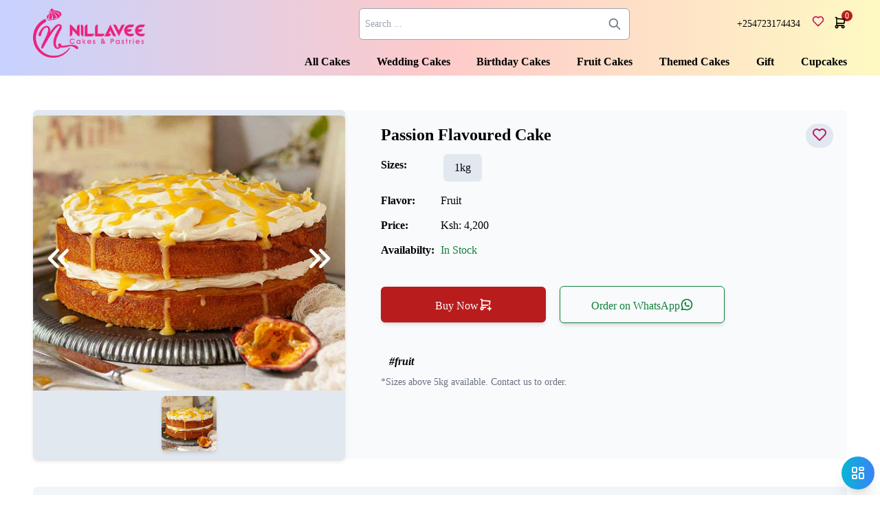

--- FILE ---
content_type: text/html; charset=utf-8
request_url: https://nillavee.co.ke/product/passion-flavoured-cake/
body_size: 36651
content:
<!DOCTYPE html><html lang="en-us" q:render="ssr" q:container="paused" q:version="1.7.3" q:base="/build/" q:locale="" q:manifest-hash="nffhlu" q:instance="gbxd6lyvca5"><!--qv q:id=0 q:key=3scc:pY_0--><!--qv q:id=1 q:key=TxCF:35_3--><!--qv q:s q:sref=1 q:key=--><head q:head><meta charset="utf-8" q:head><!--qv q:id=2 q:key=zrbr:35_0--><!--qv q:key=OA_0--><title q:head>Passion Flavoured Cake - Fresh Cakes &amp; Doorstep Delivery Nairobi</title><link rel="canonical" href="http://nillavee.co.ke/product/passion-flavoured-cake/" q:id="3" q:head><meta name="viewport" content="width=device-width, initial-scale=1.0" q:head><meta name="google-site-verification" content="fIE1zR_Eb_FDv7mKkHE22YP4CNoAKSP1CG4lgdqR33k" q:head><link rel="icon" type="image/png+xml" href="/favicon.png" q:head><meta name="description" content="Buy Passion Flavoured Cake From Nillavee Cake Shop. Freshly Baked And Delivered In Nairobi. Perfect For Birthdays, Anniversaries, And All Special Occasions!" q:head><meta name="og:image" content="https://cake.nillavee.co.ke/imgs/products/passion-flavoured-cake.jpg" q:head><meta property="og:title" content="Passion Flavoured Cake - Fresh Cakes &amp; Doorstep Delivery Nairobi" q:head><!--/qv--><!--/qv--><script async src="https://www.googletagmanager.com/gtag/js?id=G-QH25Z79YJ0" q:head></script><script q:head>
          window.dataLayer = window.dataLayer || [];
          function gtag(){dataLayer.push(arguments);}
          gtag('js', new Date());
          gtag('config', 'G-QH25Z79YJ0');
        </script><link rel="stylesheet" href="/build/q-1c54f035.css"><style q:style="lcydw1-0" hidden>:root{view-transition-name:none}</style></head><body lang="en"><!--qv q:id=4 q:key=e0ss:35_1--><!--qv q:key=zl_1--><!--qv q:id=5 q:key=VkLN:zl_0--><div style="font-family:Segoe UI" class="bgcolor relative flex flex-col min-h-screen" q:key="XF_6"><!--qv q:id=6 q:key=mBt9:XF_0--><header on:qvisible="q-9a7c2724.js#_hW[0]" q:key="CP_11" q:id="7"><div class="fixed w-full  z-10 bg-gradient-to-r from-indigo-200 via-red-200 to-yellow-100"><div class="max-w-7xl mx-4 lg:mx-12 2xl:mx-auto grid grid-cols-12"><div class="col-span-4"><!--qv q:id=8 q:key=8gdL:CP_1--><a href="/" title="nilavee logo" preventdefault:click on:click="q-abd9b0c8.js#s_i1Cv0pYJNR0[0 1 1 1]" q:key="AD_1" q:id="9"><!--qv q:s q:sref=8 q:key=--><!--qv q:id=a q:key=W1wZ:CP_0--><img alt="Nillavee cakes and pastries" loading="lazy" decoding="async" src="/logo.png" width="400" height="200" class="w-32 lg:w-44 py-3" q:key="XF_0"><!--/qv--><!--/qv--></a><!--/qv--></div><div class="col-span-8"><div class="py-3 flex justify-between items-center text-sm"><div class="w-[50%] ml-[10%]"><div class="hidden lg:block"><!--qv q:id=b q:key=MpOn:CP_2--><div class="full relative isolate z-30" on:qvisible="q-25c2915e.js#_hW[0]" q:key="oL_4" q:id="c"><div class="relative"><input type="search" placeholder="Search ..." class="w-full px-2 py-3 text-black rounded-md focus:border-gray-400 border border-gray-400 hover:border-gray-400 pr-10" on:input="q-25c2915e.js#s_1J0bdbfqbLg[0 1]" q:id="d"><div class="absolute inset-y-0 right-0 flex items-center pr-3 pointer-events-none"><svg xmlns="http://www.w3.org/2000/svg" fill="none" viewBox="0 0 24 24" stroke="currentColor" class="h-5 w-5 text-gray-500"><path stroke-linecap="round" stroke-linejoin="round" stroke-width="2" d="M21 21l-6-6m2-5a7 7 0 11-14 0 7 7 0 0114 0z"></path></svg></div></div><div class="bg-white" q:key="oL_2"></div></div><!--/qv--></div></div><div class="flex justify-start items-center"><div class="mx-4">+254723174434</div><!--qv q:id=e q:key=8gdL:CP_5--><a href="/wishlist" aria-label="wishlist" preventdefault:click on:click="q-abd9b0c8.js#s_i1Cv0pYJNR0[0 1 1 1]" q:key="AD_1" q:id="f"><!--qv q:s q:sref=e q:key=--><div class="text-pink-700 focus:outline-none focus:ring-4 focus:ring-pink-200 dark:focus:ring-pink-800 rounded-lg text-sm  items-center  relative  -top-1 mr-2"><!--qv q:key=CP_4--><svg xmlns="http://www.w3.org/2000/svg" width="24" height="24" viewBox="0 0 24 24" stroke-width="2" stroke="currentColor" fill="none" stroke-linecap="round" stroke-linejoin="round" class="icon icon-tabler icons-tabler-outline icon-tabler-heart  h-5 w-5" q:key="o9_0"><path stroke="none" d="M0 0h24v24H0z" fill="none"></path><path d="M19.5 12.572l-7.5 7.428l-7.5 -7.428a5 5 0 1 1 7.5 -6.566a5 5 0 1 1 7.5 6.572"></path></svg><!--/qv--></div><!--/qv--></a><!--/qv--><div class="relative text-xs"><div class="bg-red-700 rounded-full absolute -top-2 -right-2 w-4 text-white flex justify-center items-center"><!--t=g-->0<!----></div><!--qv q:id=h q:key=8gdL:CP_8--><a href="/cart" aria-label="cart" preventdefault:click class="pl-1 inline-block no-underline hover:text-black relative" on:click="q-abd9b0c8.js#s_i1Cv0pYJNR0[0 1 1 1]" q:key="AD_1" q:id="i"><!--qv q:s q:sref=h q:key=--><svg xmlns="http://www.w3.org/2000/svg" width="24" height="24" viewBox="0 0 24 24" stroke-width="2" stroke="currentColor" fill="none" stroke-linecap="round" stroke-linejoin="round" class="icon icon-tabler icons-tabler-outline icon-tabler-shopping-cart w-5 h-5 text-center" q:key="XE_0"><path stroke="none" d="M0 0h24v24H0z" fill="none"></path><path d="M6 19m-2 0a2 2 0 1 0 4 0a2 2 0 1 0 -4 0"></path><path d="M17 19m-2 0a2 2 0 1 0 4 0a2 2 0 1 0 -4 0"></path><path d="M17 17h-11v-14h-2"></path><path d="M6 5l14 1l-1 7h-13"></path></svg><!--/qv--></a><!--/qv--></div></div></div><div class="py-3 hidden lg:block"><div class="flex justify-between flex-grow items-center    w-full"><!--qv q:id=j q:key=8gdL:majorcategoryCode37QZo1-17162--><a href="/all-cakes" preventdefault:click class="capitalize font-bold" on:click="q-abd9b0c8.js#s_i1Cv0pYJNR0[0 1 1 1]" q:key="AD_1" q:id="k"><!--qv q:s q:sref=j q:key=-->all cakes<!--/qv--></a><!--/qv--><!--qv q:id=l q:key=8gdL:majorcategoryCode37QZo2-17162--><a href="/wedding-cakes" preventdefault:click class="capitalize font-bold" on:click="q-abd9b0c8.js#s_i1Cv0pYJNR0[0 1 1 1]" q:key="AD_1" q:id="m"><!--qv q:s q:sref=l q:key=-->wedding cakes<!--/qv--></a><!--/qv--><!--qv q:id=n q:key=8gdL:majorcategoryCode37QZo3-17162--><a href="/birthday-cakes" preventdefault:click class="capitalize font-bold" on:click="q-abd9b0c8.js#s_i1Cv0pYJNR0[0 1 1 1]" q:key="AD_1" q:id="o"><!--qv q:s q:sref=n q:key=-->birthday cakes<!--/qv--></a><!--/qv--><!--qv q:id=p q:key=8gdL:majorcategoryCode37QZo4-17162--><a href="/fruit-cakes" preventdefault:click class="capitalize font-bold" on:click="q-abd9b0c8.js#s_i1Cv0pYJNR0[0 1 1 1]" q:key="AD_1" q:id="q"><!--qv q:s q:sref=p q:key=-->fruit cakes<!--/qv--></a><!--/qv--><!--qv q:id=r q:key=8gdL:majorcategoryCode37QZo5-17162--><a href="/themed-cakes" preventdefault:click class="capitalize font-bold" on:click="q-abd9b0c8.js#s_i1Cv0pYJNR0[0 1 1 1]" q:key="AD_1" q:id="s"><!--qv q:s q:sref=r q:key=-->themed cakes<!--/qv--></a><!--/qv--><!--qv q:id=t q:key=8gdL:majorcategoryCode37QZo7-17162--><a href="/gift" preventdefault:click class="capitalize font-bold" on:click="q-abd9b0c8.js#s_i1Cv0pYJNR0[0 1 1 1]" q:key="AD_1" q:id="u"><!--qv q:s q:sref=t q:key=-->gift<!--/qv--></a><!--/qv--><!--qv q:id=v q:key=8gdL:majorcategoryCode37QZo8-17162--><a href="/cupcakes" preventdefault:click class="capitalize font-bold" on:click="q-abd9b0c8.js#s_i1Cv0pYJNR0[0 1 1 1]" q:key="AD_1" q:id="w"><!--qv q:s q:sref=v q:key=-->cupcakes<!--/qv--></a><!--/qv--></div></div></div></div><div class="lg:hidden max-w-7xl mx-4 lg:mx-12 2xl:mx-auto flex justify-between items-center pb-2"><div class="w-full block lg:hidden"><!--qv q:id=x q:key=MpOn:CP_9--><div class="full relative isolate z-30" on:qvisible="q-25c2915e.js#_hW[0]" q:key="oL_4" q:id="y"><div class="relative"><input type="search" placeholder="Search ..." class="w-full px-2 py-3 text-black rounded-md focus:border-gray-400 border border-gray-400 hover:border-gray-400 pr-10" on:input="q-25c2915e.js#s_1J0bdbfqbLg[0 1]" q:id="z"><div class="absolute inset-y-0 right-0 flex items-center pr-3 pointer-events-none"><svg xmlns="http://www.w3.org/2000/svg" fill="none" viewBox="0 0 24 24" stroke="currentColor" class="h-5 w-5 text-gray-500"><path stroke-linecap="round" stroke-linejoin="round" stroke-width="2" d="M21 21l-6-6m2-5a7 7 0 11-14 0 7 7 0 0114 0z"></path></svg></div></div><div class="bg-white" q:key="oL_2"></div></div><!--/qv--></div><div class="pl-5"><!--qv q:id=10 q:key=wAuC:CP_10--><div class="relative" on:qvisible="q-8e72cc32.js#_hW[0]" q:key="jr_4" q:id="11"><button on:click="q-8e72cc32.js#s_NnfDZkj7uzI[0]" q:id="12"><!--qv q:key=jr_0--><svg xmlns="http://www.w3.org/2000/svg" width="24" height="24" viewBox="0 0 24 24" stroke-width="2" stroke="currentColor" fill="none" stroke-linecap="round" stroke-linejoin="round" class="icon icon-tabler icons-tabler-outline icon-tabler-menu-2 h-8 w-8" q:key="Ss_0"><path stroke="none" d="M0 0h24v24H0z" fill="none"></path><path d="M4 6l16 0"></path><path d="M4 12l16 0"></path><path d="M4 18l16 0"></path></svg><!--/qv--></button><dialog class="z-40 dark:bg-background-800/25 dark:text-background-100" q:id="13"><div class="h-[100dvh] px-3"><div class="flex justify-between mb-3 py-4"><!--qv q:id=14 q:key=W1wZ:jr_1--><img alt="Nillavee cakes and pastries" loading="lazy" decoding="async" src="/logo.png" width="300" height="100" class="h-16 w-32" q:key="XF_0"><!--/qv--><div class="cursor-pointer  flex justify-center items-center px-3" on:click="q-8e72cc32.js#s_wlm0dmcm9e4[0 1]" q:id="15"><!--qv q:key=jr_2--><svg xmlns="http://www.w3.org/2000/svg" width="24" height="24" viewBox="0 0 24 24" stroke-width="2" stroke="currentColor" fill="none" stroke-linecap="round" stroke-linejoin="round" class="icon icon-tabler iicons-tabler-outline icon-tabler-x text-red-700 h-8" q:key="s7_0"><path stroke="none" d="M0 0h24v24H0z" fill="none"></path><path d="M18 6l-12 12"></path><path d="M6 6l12 12"></path></svg><!--/qv--></div></div><div><div><div class="capitalize  border-b border-gray-200  hover:bg-slate-100 cursor-auto" q:key="majorcategoryCode37QZo1-17162"><button class="w-full py-3" on:click="q-8e72cc32.js#s_sHnQmcbCH5M[0 1]" q:id="16"><div class="flex justify-between gap-2 items-center hover:text-black capitalize px-2">all cakes<!--qv q:key=jr_3--><svg xmlns="http://www.w3.org/2000/svg" width="24" height="24" viewBox="0 0 24 24" stroke-width="2" stroke="currentColor" fill="none" stroke-linecap="round" stroke-linejoin="round" class="icon icon-tabler icons-tabler-outline icon-tabler-arrow-right w-5 h-5" q:key="DX_0"><path stroke="none" d="M0 0h24v24H0z" fill="none"></path><path d="M5 12l14 0"></path><path d="M13 18l6 -6"></path><path d="M13 6l6 6"></path></svg><!--/qv--></div></button></div><div class="capitalize  border-b border-gray-200  hover:bg-slate-100 cursor-auto" q:key="majorcategoryCode37QZo2-17162"><button class="w-full py-3" on:click="q-8e72cc32.js#s_sHnQmcbCH5M[0 1]" q:id="17"><div class="flex justify-between gap-2 items-center hover:text-black capitalize px-2">wedding cakes<!--qv q:key=jr_3--><svg xmlns="http://www.w3.org/2000/svg" width="24" height="24" viewBox="0 0 24 24" stroke-width="2" stroke="currentColor" fill="none" stroke-linecap="round" stroke-linejoin="round" class="icon icon-tabler icons-tabler-outline icon-tabler-arrow-right w-5 h-5" q:key="DX_0"><path stroke="none" d="M0 0h24v24H0z" fill="none"></path><path d="M5 12l14 0"></path><path d="M13 18l6 -6"></path><path d="M13 6l6 6"></path></svg><!--/qv--></div></button></div><div class="capitalize  border-b border-gray-200  hover:bg-slate-100 cursor-auto" q:key="majorcategoryCode37QZo3-17162"><button class="w-full py-3" on:click="q-8e72cc32.js#s_sHnQmcbCH5M[0 1]" q:id="18"><div class="flex justify-between gap-2 items-center hover:text-black capitalize px-2">birthday cakes<!--qv q:key=jr_3--><svg xmlns="http://www.w3.org/2000/svg" width="24" height="24" viewBox="0 0 24 24" stroke-width="2" stroke="currentColor" fill="none" stroke-linecap="round" stroke-linejoin="round" class="icon icon-tabler icons-tabler-outline icon-tabler-arrow-right w-5 h-5" q:key="DX_0"><path stroke="none" d="M0 0h24v24H0z" fill="none"></path><path d="M5 12l14 0"></path><path d="M13 18l6 -6"></path><path d="M13 6l6 6"></path></svg><!--/qv--></div></button></div><div class="capitalize  border-b border-gray-200  hover:bg-slate-100 cursor-auto" q:key="majorcategoryCode37QZo4-17162"><button class="w-full py-3" on:click="q-8e72cc32.js#s_sHnQmcbCH5M[0 1]" q:id="19"><div class="flex justify-between gap-2 items-center hover:text-black capitalize px-2">fruit cakes<!--qv q:key=jr_3--><svg xmlns="http://www.w3.org/2000/svg" width="24" height="24" viewBox="0 0 24 24" stroke-width="2" stroke="currentColor" fill="none" stroke-linecap="round" stroke-linejoin="round" class="icon icon-tabler icons-tabler-outline icon-tabler-arrow-right w-5 h-5" q:key="DX_0"><path stroke="none" d="M0 0h24v24H0z" fill="none"></path><path d="M5 12l14 0"></path><path d="M13 18l6 -6"></path><path d="M13 6l6 6"></path></svg><!--/qv--></div></button></div><div class="capitalize  border-b border-gray-200  hover:bg-slate-100 cursor-auto" q:key="majorcategoryCode37QZo5-17162"><button class="w-full py-3" on:click="q-8e72cc32.js#s_sHnQmcbCH5M[0 1]" q:id="1a"><div class="flex justify-between gap-2 items-center hover:text-black capitalize px-2">themed cakes<!--qv q:key=jr_3--><svg xmlns="http://www.w3.org/2000/svg" width="24" height="24" viewBox="0 0 24 24" stroke-width="2" stroke="currentColor" fill="none" stroke-linecap="round" stroke-linejoin="round" class="icon icon-tabler icons-tabler-outline icon-tabler-arrow-right w-5 h-5" q:key="DX_0"><path stroke="none" d="M0 0h24v24H0z" fill="none"></path><path d="M5 12l14 0"></path><path d="M13 18l6 -6"></path><path d="M13 6l6 6"></path></svg><!--/qv--></div></button></div><div class="capitalize  border-b border-gray-200  hover:bg-slate-100 cursor-auto" q:key="majorcategoryCode37QZo7-17162"><button class="w-full py-3" on:click="q-8e72cc32.js#s_sHnQmcbCH5M[0 1]" q:id="1b"><div class="flex justify-between gap-2 items-center hover:text-black capitalize px-2">gift<!--qv q:key=jr_3--><svg xmlns="http://www.w3.org/2000/svg" width="24" height="24" viewBox="0 0 24 24" stroke-width="2" stroke="currentColor" fill="none" stroke-linecap="round" stroke-linejoin="round" class="icon icon-tabler icons-tabler-outline icon-tabler-arrow-right w-5 h-5" q:key="DX_0"><path stroke="none" d="M0 0h24v24H0z" fill="none"></path><path d="M5 12l14 0"></path><path d="M13 18l6 -6"></path><path d="M13 6l6 6"></path></svg><!--/qv--></div></button></div><div class="capitalize  border-b border-gray-200  hover:bg-slate-100 cursor-auto" q:key="majorcategoryCode37QZo8-17162"><button class="w-full py-3" on:click="q-8e72cc32.js#s_sHnQmcbCH5M[0 1]" q:id="1c"><div class="flex justify-between gap-2 items-center hover:text-black capitalize px-2">cupcakes<!--qv q:key=jr_3--><svg xmlns="http://www.w3.org/2000/svg" width="24" height="24" viewBox="0 0 24 24" stroke-width="2" stroke="currentColor" fill="none" stroke-linecap="round" stroke-linejoin="round" class="icon icon-tabler icons-tabler-outline icon-tabler-arrow-right w-5 h-5" q:key="DX_0"><path stroke="none" d="M0 0h24v24H0z" fill="none"></path><path d="M5 12l14 0"></path><path d="M13 18l6 -6"></path><path d="M13 6l6 6"></path></svg><!--/qv--></div></button></div></div></div></div></dialog></div><!--/qv--></div></div></div></header><!--/qv--><!--qv q:id=1d q:key=OAwb:XF_1--><style q:style="n29mac-0" hidden>:where(html[dir='ltr']),
:where([data-qwik-toaster][dir='ltr']) {
  --toast-icon-margin-start: -3px;
  --toast-icon-margin-end: 4px;
  --toast-svg-margin-start: -1px;
  --toast-svg-margin-end: 0px;
  --toast-button-margin-start: auto;
  --toast-button-margin-end: 0;
  --toast-close-button-start: 0;
  --toast-close-button-end: unset;
  --toast-close-button-transform: translate(-35%, -35%);
}

:where(html[dir='rtl']),
:where([data-qwik-toaster][dir='rtl']) {
  --toast-icon-margin-start: 4px;
  --toast-icon-margin-end: -3px;
  --toast-svg-margin-start: 0px;
  --toast-svg-margin-end: -1px;
  --toast-button-margin-start: 0;
  --toast-button-margin-end: auto;
  --toast-close-button-start: unset;
  --toast-close-button-end: 0;
  --toast-close-button-transform: translate(35%, -35%);
}

:where([data-qwik-toaster]) {
  position: fixed;
  width: var(--width);
  font-family: ui-sans-serif, system-ui, -apple-system, BlinkMacSystemFont, Segoe UI, Roboto, Helvetica Neue, Arial,
    Noto Sans, sans-serif, Apple Color Emoji, Segoe UI Emoji, Segoe UI Symbol, Noto Color Emoji;
  --gray1: hsl(0, 0%, 99%);
  --gray2: hsl(0, 0%, 97.3%);
  --gray3: hsl(0, 0%, 95.1%);
  --gray4: hsl(0, 0%, 93%);
  --gray5: hsl(0, 0%, 90.9%);
  --gray6: hsl(0, 0%, 88.7%);
  --gray7: hsl(0, 0%, 85.8%);
  --gray8: hsl(0, 0%, 78%);
  --gray9: hsl(0, 0%, 56.1%);
  --gray10: hsl(0, 0%, 52.3%);
  --gray11: hsl(0, 0%, 43.5%);
  --gray12: hsl(0, 0%, 9%);
  --border-radius: 8px;
  box-sizing: border-box;
  padding: 0;
  margin: 0;
  list-style: none;
  outline: none;
  z-index: 999999999;
}

:where([data-qwik-toaster][data-x-position='right']) {
  right: max(var(--offset), env(safe-area-inset-right));
}

:where([data-qwik-toaster][data-x-position='left']) {
  left: max(var(--offset), env(safe-area-inset-left));
}

:where([data-qwik-toaster][data-x-position='center']) {
  left: 50%;
  transform: translateX(-50%);
}

:where([data-qwik-toaster][data-y-position='top']) {
  top: max(var(--offset), env(safe-area-inset-top));
}

:where([data-qwik-toaster][data-y-position='bottom']) {
  bottom: max(var(--offset), env(safe-area-inset-bottom));
}

:where([data-qwik-toast]) {
  --y: translateY(100%);
  --lift-amount: calc(var(--lift) * var(--gap));
  z-index: var(--z-index);
  position: absolute;
  opacity: 0;
  transform: var(--y);
  filter: blur(0);
  /* https://stackoverflow.com/questions/48124372/pointermove-event-not-working-with-touch-why-not */
  touch-action: none;
  transition: transform 400ms, opacity 400ms, height 400ms, box-shadow 200ms;
  box-sizing: border-box;
  outline: none;
  overflow-wrap: anywhere;
}

:where([data-qwik-toast][data-styled='true']) {
  padding: 16px;
  background: var(--normal-bg);
  border: 1px solid var(--normal-border);
  color: var(--normal-text);
  border-radius: var(--border-radius);
  box-shadow: 0px 4px 12px rgba(0, 0, 0, 0.1);
  width: var(--width);
  font-size: 13px;
  display: flex;
  align-items: center;
  gap: 6px;
}

:where([data-qwik-toast]:focus-visible) {
  box-shadow: 0px 4px 12px rgba(0, 0, 0, 0.1), 0 0 0 2px rgba(0, 0, 0, 0.2);
}

:where([data-qwik-toast][data-y-position='top']) {
  top: 0;
  --y: translateY(-100%);
  --lift: 1;
  --lift-amount: calc(1 * var(--gap));
}

:where([data-qwik-toast][data-y-position='bottom']) {
  bottom: 0;
  --y: translateY(100%);
  --lift: -1;
  --lift-amount: calc(var(--lift) * var(--gap));
}

:where([data-qwik-toast]) :where([data-description]) {
  font-weight: 400;
  line-height: 1.4;
  color: inherit;
}

:where([data-qwik-toast]) :where([data-title]) {
  font-weight: 500;
  line-height: 1.5;
  color: inherit;
}

:where([data-qwik-toast]) :where([data-icon]) {
  display: flex;
  height: 16px;
  width: 16px;
  position: relative;
  justify-content: flex-start;
  align-items: center;
  flex-shrink: 0;
  margin-left: var(--toast-icon-margin-start);
  margin-right: var(--toast-icon-margin-end);
}

:where([data-qwik-toast][data-promise='true']) :where([data-icon])>svg {
  opacity: 0;
  transform: scale(0.8);
  transform-origin: center;
  animation: qwik-fade-in 300ms ease forwards;
}

:where([data-qwik-toast]) :where([data-icon])>* {
  flex-shrink: 0;
}

:where([data-qwik-toast]) :where([data-icon]) svg {
  margin-left: var(--toast-svg-margin-start);
  margin-right: var(--toast-svg-margin-end);
}

:where([data-qwik-toast]) :where([data-content]) {
  display: flex;
  flex-direction: column;
  gap: 2px;
}

[data-qwik-toast][data-styled="true"] [data-button] {
  border-radius: 4px;
  padding-left: 8px;
  padding-right: 8px;
  height: 24px;
  font-size: 12px;
  color: var(--normal-bg);
  background: var(--normal-text);
  margin-left: var(--toast-button-margin-start);
  margin-right: var(--toast-button-margin-end);
  border: none;
  cursor: pointer;
  outline: none;
  display: flex;
  align-items: center;
  flex-shrink: 0;
  transition: opacity 400ms, box-shadow 200ms;
}

:where([data-qwik-toast]) :where([data-button]):focus-visible {
  box-shadow: 0 0 0 2px rgba(0, 0, 0, 0.4);
}

:where([data-qwik-toast]) :where([data-button]):first-of-type {
  margin-left: var(--toast-button-margin-start);
  margin-right: var(--toast-button-margin-end);
}

:where([data-qwik-toast]) :where([data-cancel]) {
  color: var(--normal-text);
  background: rgba(0, 0, 0, 0.08);
}

:where([data-qwik-toast][data-theme='dark']) :where([data-cancel]) {
  background: rgba(255, 255, 255, 0.3);
}

:where([data-qwik-toast]) :where([data-close-button]) {
  position: absolute;
  left: var(--toast-close-button-start);
  right: var(--toast-close-button-end);
  top: 0;
  height: 20px;
  width: 20px;
  display: flex;
  justify-content: center;
  align-items: center;
  padding: 0;
  background: var(--gray1);
  color: var(--gray12);
  border: 1px solid var(--gray4);
  transform: var(--toast-close-button-transform);
  border-radius: 50%;
  cursor: pointer;
  z-index: 1;
  transition: opacity 100ms, background 200ms, border-color 200ms;
}

:where([data-qwik-toast]) :where([data-close-button]):focus-visible {
  box-shadow: 0px 4px 12px rgba(0, 0, 0, 0.1), 0 0 0 2px rgba(0, 0, 0, 0.2);
}

:where([data-qwik-toast]) :where([data-disabled='true']) {
  cursor: not-allowed;
}

:where([data-qwik-toast]):hover :where([data-close-button]):hover {
  background: var(--gray2);
  border-color: var(--gray5);
}

/* Leave a ghost div to avoid setting hover to false when swiping out */
:where([data-qwik-toast][data-swiping='true'])::before {
  content: '';
  position: absolute;
  left: 0;
  right: 0;
  height: 100%;
  z-index: -1;
}

:where([data-qwik-toast][data-y-position='top'][data-swiping='true'])::before {
  /* y 50% needed to distribute height additional height evenly */
  bottom: 50%;
  transform: scaleY(3) translateY(50%);
}

:where([data-qwik-toast][data-y-position='bottom'][data-swiping='true'])::before {
  /* y -50% needed to distribute height additional height evenly */
  top: 50%;
  transform: scaleY(3) translateY(-50%);
}

/* Leave a ghost div to avoid setting hover to false when transitioning out */
:where([data-qwik-toast][data-swiping='false'][data-removed='true'])::before {
  content: '';
  position: absolute;
  inset: 0;
  transform: scaleY(2);
}

/* Needed to avoid setting hover to false when inbetween toasts */
:where([data-qwik-toast])::after {
  content: '';
  position: absolute;
  left: 0;
  height: calc(var(--gap) + 1px);
  bottom: 100%;
  width: 100%;
}

:where([data-qwik-toast][data-mounted='true']) {
  --y: translateY(0);
  opacity: 1;
}

:where([data-qwik-toast][data-expanded='false'][data-front='false']) {
  --scale: var(--toasts-before) * 0.05 + 1;
  --y: translateY(calc(var(--lift-amount) * var(--toasts-before))) scale(calc(-1 * var(--scale)));
  height: var(--front-toast-height);
}

:where([data-qwik-toast])>* {
  transition: opacity 400ms;
}

:where([data-qwik-toast][data-expanded='false'][data-front='false'][data-styled='true'])>* {
  opacity: 0;
}

:where([data-qwik-toast][data-visible='false']) {
  opacity: 0;
  pointer-events: none;
}

:where([data-qwik-toast][data-mounted='true'][data-expanded='true']) {
  --y: translateY(calc(var(--lift) * var(--offset)));
  height: var(--initial-height);
}

:where([data-qwik-toast][data-removed='true'][data-front='true'][data-swipe-out='false']) {
  --y: translateY(calc(var(--lift) * -100%));
  opacity: 0;
}

:where([data-qwik-toast][data-removed='true'][data-front='false'][data-swipe-out='false'][data-expanded='true']) {
  --y: translateY(calc(var(--lift) * var(--offset) + var(--lift) * -100%));
  opacity: 0;
}

:where([data-qwik-toast][data-removed='true'][data-front='false'][data-swipe-out='false'][data-expanded='false']) {
  --y: translateY(40%);
  opacity: 0;
  transition: transform 500ms, opacity 200ms;
}

/* Bump up the height to make sure hover state doesn't get set to false */
:where([data-qwik-toast][data-removed='true'][data-front='false'])::before {
  height: calc(var(--initial-height) + 20%);
}

[data-qwik-toast][data-swiping='true'] {
  transform: var(--y) translateY(var(--swipe-amount, 0px));
  transition: none;
}

[data-qwik-toast][data-swipe-out='true'][data-y-position='bottom'],
[data-qwik-toast][data-swipe-out='true'][data-y-position='top'] {
  animation: swipe-out 200ms ease-out forwards;
}

@keyframes swipe-out {
  from {
    transform: translateY(calc(var(--lift) * var(--offset) + var(--swipe-amount)));
    opacity: 1;
  }

  to {
    transform: translateY(calc(var(--lift) * var(--offset) + var(--swipe-amount) + var(--lift) * -100%));
    opacity: 0;
  }
}

@media (max-width: 600px) {
  [data-qwik-toaster] {
    position: fixed;
    --mobile-offset: 16px;
    right: var(--mobile-offset);
    left: var(--mobile-offset);
    width: 100%;
  }

  [data-qwik-toaster] [data-qwik-toast] {
    left: 0;
    right: 0;
    width: calc(100% - var(--mobile-offset) * 2);
  }

  [data-qwik-toaster][data-x-position='left'] {
    left: var(--mobile-offset);
  }

  [data-qwik-toaster][data-y-position='bottom'] {
    bottom: 20px;
  }

  [data-qwik-toaster][data-y-position='top'] {
    top: 20px;
  }

  [data-qwik-toaster][data-x-position='center'] {
    left: var(--mobile-offset);
    right: var(--mobile-offset);
    transform: none;
  }
}

[data-qwik-toaster][data-theme='light'] {
  --normal-bg: #fff;
  --normal-border: var(--gray4);
  --normal-text: var(--gray12);

  --success-bg: hsl(143, 85%, 96%);
  --success-border: hsl(145, 92%, 91%);
  --success-text: hsl(140, 100%, 27%);

  --info-bg: hsl(208, 100%, 97%);
  --info-border: hsl(221, 91%, 91%);
  --info-text: hsl(210, 92%, 45%);

  --warning-bg: hsl(49, 100%, 97%);
  --warning-border: hsl(49, 91%, 91%);
  --warning-text: hsl(31, 92%, 45%);

  --error-bg: hsl(359, 100%, 97%);
  --error-border: hsl(359, 100%, 94%);
  --error-text: hsl(360, 100%, 45%);
}

[data-qwik-toaster][data-theme='light'] [data-qwik-toast][data-invert='true'] {
  --normal-bg: #000;
  --normal-border: hsl(0, 0%, 20%);
  --normal-text: var(--gray1);
}

[data-qwik-toaster][data-theme='dark'] [data-qwik-toast][data-invert='true'] {
  --normal-bg: #fff;
  --normal-border: var(--gray3);
  --normal-text: var(--gray12);
}

[data-qwik-toaster][data-theme='dark'] {
  --normal-bg: #000;
  --normal-border: hsl(0, 0%, 20%);
  --normal-text: var(--gray1);

  --success-bg: hsl(150, 100%, 6%);
  --success-border: hsl(147, 100%, 12%);
  --success-text: hsl(150, 86%, 65%);

  --info-bg: hsl(215, 100%, 6%);
  --info-border: hsl(223, 100%, 12%);
  --info-text: hsl(216, 87%, 65%);

  --warning-bg: hsl(64, 100%, 6%);
  --warning-border: hsl(60, 100%, 12%);
  --warning-text: hsl(46, 87%, 65%);

  --error-bg: hsl(358, 76%, 10%);
  --error-border: hsl(357, 89%, 16%);
  --error-text: hsl(358, 100%, 81%);
}

[data-rich-colors='true'] [data-qwik-toast][data-type='success'] {
  background: var(--success-bg);
  border-color: var(--success-border);
  color: var(--success-text);
}

[data-rich-colors='true'] [data-qwik-toast][data-type='success'] [data-close-button] {
  background: var(--success-bg);
  border-color: var(--success-border);
  color: var(--success-text);
}

[data-rich-colors='true'] [data-qwik-toast][data-type='info'] {
  background: var(--info-bg);
  border-color: var(--info-border);
  color: var(--info-text);
}

[data-rich-colors='true'] [data-qwik-toast][data-type='info'] [data-close-button] {
  background: var(--info-bg);
  border-color: var(--info-border);
  color: var(--info-text);
}

[data-rich-colors='true'] [data-qwik-toast][data-type='warning'] {
  background: var(--warning-bg);
  border-color: var(--warning-border);
  color: var(--warning-text);
}

[data-rich-colors='true'] [data-qwik-toast][data-type='warning'] [data-close-button] {
  background: var(--warning-bg);
  border-color: var(--warning-border);
  color: var(--warning-text);
}

[data-rich-colors='true'] [data-qwik-toast][data-type='error'] {
  background: var(--error-bg);
  border-color: var(--error-border);
  color: var(--error-text);
}

[data-rich-colors='true'] [data-qwik-toast][data-type='error'] [data-close-button] {
  background: var(--error-bg);
  border-color: var(--error-border);
  color: var(--error-text);
}

.qwik-loading-wrapper {
  --size: 16px;
  height: var(--size);
  width: var(--size);
  position: absolute;
  inset: 0;
  z-index: 10;
}

.qwik-loading-wrapper[data-visible='false'] {
  transform-origin: center;
  animation: qwik-fade-out 0.2s ease forwards;
}

.qwik-spinner {
  position: relative;
  top: 50%;
  left: 50%;
  height: var(--size);
  width: var(--size);
}

.qwik-loading-bar {
  animation: qwik-spin 1.2s linear infinite;
  background: var(--gray11);
  border-radius: 6px;
  height: 8%;
  left: -10%;
  position: absolute;
  top: -3.9%;
  width: 24%;
}

.qwik-loading-bar:nth-child(1) {
  animation-delay: -1.2s;
  transform: rotate(0.0001deg) translate(146%);
}

.qwik-loading-bar:nth-child(2) {
  animation-delay: -1.1s;
  transform: rotate(30deg) translate(146%);
}

.qwik-loading-bar:nth-child(3) {
  animation-delay: -1s;
  transform: rotate(60deg) translate(146%);
}

.qwik-loading-bar:nth-child(4) {
  animation-delay: -0.9s;
  transform: rotate(90deg) translate(146%);
}

.qwik-loading-bar:nth-child(5) {
  animation-delay: -0.8s;
  transform: rotate(120deg) translate(146%);
}

.qwik-loading-bar:nth-child(6) {
  animation-delay: -0.7s;
  transform: rotate(150deg) translate(146%);
}

.qwik-loading-bar:nth-child(7) {
  animation-delay: -0.6s;
  transform: rotate(180deg) translate(146%);
}

.qwik-loading-bar:nth-child(8) {
  animation-delay: -0.5s;
  transform: rotate(210deg) translate(146%);
}

.qwik-loading-bar:nth-child(9) {
  animation-delay: -0.4s;
  transform: rotate(240deg) translate(146%);
}

.qwik-loading-bar:nth-child(10) {
  animation-delay: -0.3s;
  transform: rotate(270deg) translate(146%);
}

.qwik-loading-bar:nth-child(11) {
  animation-delay: -0.2s;
  transform: rotate(300deg) translate(146%);
}

.qwik-loading-bar:nth-child(12) {
  animation-delay: -0.1s;
  transform: rotate(330deg) translate(146%);
}

@keyframes qwik-fade-in {
  0% {
    opacity: 0;
    transform: scale(0.8);
  }

  100% {
    opacity: 1;
    transform: scale(1);
  }
}

@keyframes qwik-fade-out {
  0% {
    opacity: 1;
    transform: scale(1);
  }

  100% {
    opacity: 0;
    transform: scale(0.8);
  }
}

@keyframes qwik-spin {
  0% {
    opacity: 1;
  }

  100% {
    opacity: 0.15;
  }
}

@media (prefers-reduced-motion) {

  [data-qwik-toast],
  [data-qwik-toast]>*,
  .qwik-loading-bar {
    transition: none !important;
    animation: none !important;
  }
}

.qwik-loader {
  position: absolute;
  top: 50%;
  left: 50%;
  transform: translate(-50%, -50%);
  transform-origin: center;
  transition: opacity 200ms, transform 200ms;
}

.qwik-loader[data-visible='false'] {
  opacity: 0;
  transform: scale(0.8) translate(-50%, -50%);
}</style><!--qv q:id=1e q:key=IPk1:8G_0--><section aria-label="Notifications alt+T" tabIndex="-1" on:qvisible="q-f1255c69.js#s_b0RHwa83Q6I[0]
q-f1255c69.js#s_DSzPrlQthIQ[1]
q-f1255c69.js#s_z60vAP09fiw[1 2]" on-document:keydown="q-f1255c69.js#s_hiFJasaL4yY[3 1 2]" q:key="L9_0" q:id="1f"><ol data-y-position="top" data-x-position="right" style="--front-toast-height:0px;--offset:32px;--width:356px;--gap:14px" tabIndex="-1" data-qwik-toaster data-theme="light" data-rich-colors="true" on:blur="q-f1255c69.js#s_oPDUtqqA9NM[0 1]" on:focusin="q-f1255c69.js#s_I6YONFTIFiM[0 1]" on:mouseenter="q-f1255c69.js#s_RRMobuad0OM[2]" on:mousemove="q-f1255c69.js#s_dxQo6jvuA6w[2]" on:mouseleave="q-f1255c69.js#s_4tsR9rwTp24[2 3]" on:pointerdown="q-f1255c69.js#s_Ze98mGqnscA[3]" on:pointerup="q-f1255c69.js#s_kKUsA2BuTZ4[3]" q:key="top-right" q:id="1g"></ol></section><!--/qv--><!--/qv--><!--qv q:id=1h q:key=J5VF:XF_2--><div class="relative" on-document:click="q-5084b0a0.js#s_biuuDD4wxtQ[0 1 2]" q:key="BQ_8" q:id="1i"></div><!--/qv--><main class="flex-1 pt-14 md:pt-24"><!--qv q:s q:sref=5 q:key=--><!--qv q:id=1j q:key=ZGmV:zl_0--><div class="w-full bg-white" on:qvisible="q-d57b9825.js#_hW[0]" q:key="6u_18" q:id="1k"><!--qv q:id=1l q:key=EwuM:6u_0--><script type="application/ld+json" q:key="uP_0" q:id="1m">
  {
    "@context": "https://schema.org",
    "@type": "Product",
    "productID": "ProductCode-37QZo37-1716213538",
    "sku": "1716213538",
    "mpn": "ProductCode-37QZo37-1716213538",
    "name": "Passion Flavoured Cake",
    "url": "https://nillavee.co.ke/product/passion-flavoured-cake",
    "image": [
      "https://cake.nillavee.co.ke//imgs/products/passion-flavoured-cake.jpg"
    ],
    "description": "Buy Passion Flavoured Cake From Nillavee Cake Shop. Freshly Baked And Delivered In Nairobi. Perfect For Birthdays, Anniversaries, And All Special Occasions!",
    "brand": {
      "@type": "Brand",
      "name": "b i r t h d a y - c a k e s"
    },
    "offers": {
      "@type": "Offer",
      "url": "https://nillavee.co.ke/product/passion-flavoured-cake",
      "priceCurrency": "KES",
      "price": "4200",
      "priceValidUntil": "2027-01-23",
      "itemCondition": "https://schema.org/NewCondition",
      "availability": "https://schema.org/InStock",
      "seller": {
        "@type": "Organization",
        "name": "Nillavee Cakes And Pastries"
      },
      "shippingDetails": {
        "@type": "OfferShippingDetails",
        "shippingRate": {
          "@type": "MonetaryAmount",
          "value": "0",
          "currency": "KES"
        },
        "shippingDestination": {
          "@type": "DefinedRegion",
          "addressCountry": "KE"
        }
      },
      "hasMerchantReturnPolicy": {
        "@type": "MerchantReturnPolicy",
        "applicableCountry": "KE",
        "returnPolicyCategory": "https://schema.org/MerchantReturnFiniteReturnWindow",
        "merchantReturnDays": 60,
        "returnMethod": "https://schema.org/ReturnByMail",
        "returnFees": "https://schema.org/FreeReturn"
      }
    },
    "aggregateRating": {
      "@type": "AggregateRating",
      "ratingValue": "5",
      "reviewCount": "5",
      "bestRating": "5",
      "worstRating": "1"
    },
    "additionalProperty": [
      {
        "@type": "PropertyValue",
        "name": "size",
        "value": "1kg"
      }
    ],
    "category": "fruit",
    "keywords": "fruit",
    "productionDate": "2026-01-23T08:35:31.909Z",
    "expires": "2026-01-26T08:35:31.909Z",
    "shelfLife": "P3D",
    "nutrition": {
      "@type": "NutritionInformation",
      "calories": "Approx 400 kcal per serving"
    }
  }
</script><!--/qv--><div class="max-w-7xl mx-4 2xl:mx-auto lg:mx-12 flex flex-col justify-start items-center pt-16 pb-10"><div class="grid md:grid-cols-2 lg:grid-cols-5 gap-8 bg-slate-50 rounded-md mt-5 md:mt-0"><div class="lg:col-span-2 relative isolate"><div class="absolute z-10 top-4 md:top-0 right-0 px-2 py-1 rounded-full bg-slate-200 block md:hidden"><button aria-label="view passion flavoured cake" name="view passion flavoured cake" on:click="q-d57b9825.js#s_0egS5bRyDZs[0 1 2]" q:id="1n"><!--qv q:key=6u_3--><svg xmlns="http://www.w3.org/2000/svg" width="24" height="24" viewBox="0 0 24 24" stroke-width="2" stroke="currentColor" fill="none" stroke-linecap="round" stroke-linejoin="round" class="icon icon-tabler icons-tabler-outline icon-tabler-heart h-5 w-5 md:h-6 md:w-6  text-pink-700" q:key="o9_0"><path stroke="none" d="M0 0h24v24H0z" fill="none"></path><path d="M19.5 12.572l-7.5 7.428l-7.5 -7.428a5 5 0 1 1 7.5 -6.566a5 5 0 1 1 7.5 6.572"></path></svg><!--/qv--></button></div><!--qv q:id=1o q:key=MplU:6u_4--><div class="bg-slate-200 rounded-md shadow-md" q:key="k7_2"><div class="relative py-2"><div class="relative w-full h-[300px] md:h-[400px] overflow-hidden"><img src="https://cake.nillavee.co.ke/imgs/products/passion-flavoured-cake.jpg" alt="passion flavoured cake image by Nillavee Cakes And Pastries" width="500" height="300" class="rounded-t-md shadow-md h-[100%] transition-opacity duration-300 ease-in-out opacity-100" q:id="1p"></div><div class="absolute top-[30%] md:top-[40%] -left-5"><button style="padding:10px 20px;margin:0 10px;cursor:pointer" class="p-2 hover:opacity-80 transition-opacity" on:click="q-c3d85a68.js#s_PwpIxyJIw6o[0 1 2]" q:id="1q"><!--qv q:key=k7_0--><svg xmlns="http://www.w3.org/2000/svg" width="24" height="24" viewBox="0 0 24 24" stroke-width="2" stroke="currentColor" fill="none" stroke-linecap="round" stroke-linejoin="round" class="icon icon-tabler icons-tabler-outline icon-tabler-chevrons-left h-20 w-14 text-white" q:key="Uh_0"><path stroke="none" d="M0 0h24v24H0z" fill="none"></path><path d="M11 7l-5 5l5 5"></path><path d="M17 7l-5 5l5 5"></path></svg><!--/qv--></button></div><div class="absolute top-[30%] md:top-[40%] -right-5"><button style="padding:10px 20px;margin:0 10px;cursor:pointer" class="p-2 hover:opacity-80 transition-opacity" on:click="q-c3d85a68.js#s_K4ChnQyRZv8[0 1 2]" q:id="1r"><!--qv q:key=k7_1--><svg xmlns="http://www.w3.org/2000/svg" width="24" height="24" viewBox="0 0 24 24" stroke-width="2" stroke="currentColor" fill="none" stroke-linecap="round" stroke-linejoin="round" class="icon icon-tabler icons-tabler-outline icon-tabler-chevrons-right h-20 w-14 text-white" q:key="AQ_0"><path stroke="none" d="M0 0h24v24H0z" fill="none"></path><path d="M7 7l5 5l-5 5"></path><path d="M13 7l5 5l-5 5"></path></svg><!--/qv--></button></div></div><div class="flex justify-center items-center flex-wrap gap-2 pb-3"><button class="focus:outline-none" on:click="q-c3d85a68.js#s_T4u9XXdEZtk[0 1]" q:key="/imgs/products/passion-flavoured-cake.jpg" q:id="1s"><img src="https://cake.nillavee.co.ke/imgs/products/passion-flavoured-cake.jpg" alt="passion flavoured cake image by Nillavee Cakes And Pastries" width="500" height="500" class="rounded-md shadow-md w-16 md:w-20 object-cover transition-opacity opacity-100"></button></div></div><!--/qv--></div><div class="lg:col-span-3 text-black m-5 relative"><div class="absolute top-4 md:top-0 right-0 px-2 py-1 rounded-full bg-slate-200 hidden md:block"><button aria-label="view passion flavoured cake" name="view passion flavoured cake" on:click="q-d57b9825.js#s_0egS5bRyDZs[0 1 2]" q:id="1t"><!--qv q:key=6u_7--><svg xmlns="http://www.w3.org/2000/svg" width="24" height="24" viewBox="0 0 24 24" stroke-width="2" stroke="currentColor" fill="none" stroke-linecap="round" stroke-linejoin="round" class="icon icon-tabler icons-tabler-outline icon-tabler-heart h-5 w-5 md:h-6 md:w-6  text-pink-700" q:key="o9_0"><path stroke="none" d="M0 0h24v24H0z" fill="none"></path><path d="M19.5 12.572l-7.5 7.428l-7.5 -7.428a5 5 0 1 1 7.5 -6.566a5 5 0 1 1 7.5 6.572"></path></svg><!--/qv--></button></div><h1 class="text-black text-2xl font-bold capitalize mb-3">passion flavoured cake</h1><div class="grid grid-cols-2 md:grid-cols-8 my-5 gap-8"><div class="font-bold">Sizes:</div><div class="block md:hidden lowercase">From: 1kg - 1kg</div><div class="md:col-span-7 hidden md:flex flex-wrap justify-start items-center -my-3"><!--qv q:key=6u_8--><div class="px-4 py-3 bg-slate-200 m-1 rounded-md tooltip lowercase">1kg<span class="tooltiptext">Ksh 4200</span></div><!--/qv--></div></div><div class="grid grid-cols-2 md:grid-cols-8 my-5 pt-2 gap-8" q:key="6u_9"><div class="font-bold">Flavor:</div><div class="md:col-span-7 capitalize">fruit</div></div><div class="grid grid-cols-2 md:grid-cols-8 my-5 gap-8"><div class="font-bold">Price:</div><div class="md:col-span-7" q:key="6u_10">Ksh: 4,200 </div></div><div class="grid grid-cols-2 md:grid-cols-8 my-5 gap-8"><div class="font-bold">Availabilty:</div><div class="text-green-700 md:col-span-7">In Stock</div></div><div class="grid grid-cols-8 my-3"><div class="col-span-8 flex flex-wrap justify-center md:justify-start items-center my-4"><button class="w-32 lg:w-60 rounded-md py-4 shadow-md bg-red-700 text-white flex justify-center gap-2" on:click="q-d57b9825.js#s_Nmf2cd6UkoI[0]" q:id="1u"><span class="pt-1">Buy Now</span><!--qv q:key=6u_11--><svg xmlns="http://www.w3.org/2000/svg" width="24" height="24" viewBox="0 0 24 24" stroke-width="2" stroke="currentColor" fill="none" stroke-linecap="round" stroke-linejoin="round" class="icon icon-tabler icons-tabler-outline icon-tabler-shopping-cart-plus w-5 h-5 text-center" q:key="Pt_0"><path stroke="none" d="M0 0h24v24H0z" fill="none"></path><path d="M4 19a2 2 0 1 0 4 0a2 2 0 0 0 -4 0"></path><path d="M12.5 17h-6.5v-14h-2"></path><path d="M6 5l14 1l-.86 6.017m-2.64 .983h-10.5"></path><path d="M16 19h6"></path><path d="M19 16v6"></path></svg><!--/qv--></button><button class="w-60 rounded-md py-4 shadow-md text-green-700 mx-2 md:mx-5 border border-green-700 my-2 flex justify-center gap-2" on:click="q-d57b9825.js#s_CwdEeIfA2UM[0]" q:id="1v"><span class="pt-1">Order on WhatsApp </span><!--qv q:key=6u_12--><svg xmlns="http://www.w3.org/2000/svg" width="24" height="24" viewBox="0 0 24 24" stroke-width="2" stroke="currentColor" fill="none" stroke-linecap="round" stroke-linejoin="round" class="icon icon-tabler icons-tabler-outline icon-tabler-brand-whatsapp w-5 h-5&quot;w-5 h-5 text-center" q:key="4m_0"><path stroke="none" d="M0 0h24v24H0z" fill="none"></path><path d="M3 21l1.65 -3.8a9 9 0 1 1 3.4 2.9l-5.05 .9"></path><path d="M9 10a.5 .5 0 0 0 1 0v-1a.5 .5 0 0 0 -1 0v1a5 5 0 0 0 5 5h1a.5 .5 0 0 0 0 -1h-1a.5 .5 0 0 0 0 1"></path></svg><!--/qv--></button></div></div><div class="md:col-span-7  flex justify-start items-center flex-wrap gap-2 py-2"><div class="px-3 py-1  font-bold italic" q:key="fruit">#fruit</div></div><div class="text-sm text-gray-500">*Sizes above 5kg available. Contact us to order. </div></div></div></div><div><div class="max-w-7xl mx-4 2xl:mx-auto lg:mx-12 prose rounded-md bg-slate-100 px-4 py-2"><div><p>passion flavoured cake</p></div><div><h3> Why Choose Nillavee?</h3><h4>🎨 Fully Customizable</h4><p>Colors, message, and design tailored to your party theme!</p><h4>🚚 Reliable Same-Day Delivery</h4><p>Fast, direct delivery to your doorstep in Nairobi.</p><h4>🍰 Baked Fresh Daily</h4><p>Made to order using premium, high-quality ingredients.</p><h4>💬 Instant Expert Support</h4><p>Chat directly with us on WhatsApp to plan your perfect cake!</p><a href="https://wa.me/+254723174434/?text=Hello%20Nillavee%20Cakes" class="text-blue-500 font-bold px-6 rounded-lg -mt-5 flex items-center  no-underline">+254 723 174 434</a></div></div></div><div class="max-w-7xl mx-4 2xl:mx-auto lg:mx-12 my-4 p-2"><h2 class="capitalize font-bold text-xl">passion flavoured cake Pricing &amp; Details</h2></div><!--qv q:id=1w q:key=Xm0a:6u_13--><div class="max-w-7xl mx-4 2xl:mx-auto lg:mx-12 text-black py-4" q:key="cW_3"><div class="overflow-x-auto prose prose-lg max-w-none"><table class="table-fixed w-full"><thead><tr class="py-3"><th class="text-left p-2">Product Name</th><th class="text-left p-2 capitalize"><!--t=1x-->passion flavoured cake<!----></th></tr></thead><tbody><tr class="py-3" q:key="cW_0"><td class="text-left p-2">Flavour</td><td class="text-left p-2"><!--t=1y-->fruit<!----></td></tr><tr class="py-8"><td class="text-left p-2">Sizes</td><td class="text-left p-2 lowercase"><!--t=1z-->1kg<!----></td></tr><tr class="py-3"><td class="text-left p-2">Price</td><td class="text-left p-2">4,200</td></tr><tr class="py-3"><td class="text-left p-2">Availability</td><td class="text-left p-2">In Stock</td></tr><tr class="py-3"><td class="text-left p-2">Shipment</td><td class="text-left p-2">Home/office delivery Nairobi</td></tr></tbody></table></div></div><!--/qv--><!--qv q:id=20 q:key=KMOy:6u_14--><div q:key="0K_3"></div><!--/qv--><!--qv q:id=21 q:key=WoBo:6u_15--><!--qv q:key=be_1--><div class="max-w-7xl mx-4  2xl:mx-auto lg:mx-12  mt-10 lg:mt-0" q:key="be_0"><fieldset class="border-t border-slate-300"><legend class="mx-auto px-4 text-2xl italic text-black my-8 capitalize">Customers Also Viewed These Cakes</legend><div class="grid grid-cols-2 md:grid-cols-3 lg:grid-cols-4 gap-2 md:gap-3 py-5"><!--qv q:id=22 q:key=dIZ5:Baby Shower Blueberry Cake--><article class="flex flex-col h-full bg-white rounded-lg shadow-md hover:shadow-lg transition-shadow duration-200 text-gray-900" q:key="m7_19"><div class="flex flex-col justify-start items-center rounded-t-lg h-full overflow-hidden"><!--qv q:id=23 q:key=8gdL:m7_7--><a href="/product/baby-shower-blueberry-cake" preventdefault:click class="block w-full" on:click="q-abd9b0c8.js#s_i1Cv0pYJNR0[0 1 1 1]" q:key="AD_1" q:id="24"><!--qv q:s q:sref=23 q:key=--><!--qv q:id=25 q:key=W1wZ:m7_6--><img alt="Baby Shower Blueberry Cake by - Nillavee Cakes And Pastries" loading="lazy" decoding="async" src="https://cake.nillavee.co.ke//imgs/products/Baby-Shower-Blueberry-Cake-updated-1737018826.jpg" width="500" height="500" class="w-full h-40 md:h-72 rounded-t-lg object-cover hover:scale-105 transition-transform duration-200" q:key="XF_0"><!--/qv--><!--/qv--></a><!--/qv--><!--qv q:id=26 q:key=8gdL:m7_8--><a href="/product/baby-shower-blueberry-cake" preventdefault:click class="block w-full" on:click="q-abd9b0c8.js#s_i1Cv0pYJNR0[0 1 1 1]" q:key="AD_1" q:id="27"><!--qv q:s q:sref=26 q:key=--><h3 class="my-3 font-semibold px-4 capitalize text-center hover:text-blue-600 transition-colors line-clamp-2"><!--t=28-->Baby Shower Blueberry Cake<!----></h3><!--/qv--></a><!--/qv--><div class="mb-4"><!--qv q:id=29 q:key=TuZi:m7_9--><p class="text-sm text-gray-700" q:key="m7_3">Ksh 4,000 - Ksh 12,100</p><!--/qv--></div><div class="flex justify-between items-center w-full p-4 mt-auto border-t border-gray-100"><!--qv q:id=2a q:key=egG5:m7_11--><div class="relative group" q:key="m7_5"><button aria-label="Contact via WhatsApp about Baby Shower Blueberry Cake" type="button" class="transition-all duration-200 hover:scale-110 active:scale-95 disabled:opacity-50 disabled:cursor-not-allowed text-green-600 hover:text-green-700" on:click="q-d50467f1.js#s_uLA6zQCmpEk[0]" q:id="2b"><!--qv q:s q:sref=2a q:key=--><svg xmlns="http://www.w3.org/2000/svg" width="24" height="24" viewBox="0 0 24 24" stroke-width="2" stroke="currentColor" fill="none" stroke-linecap="round" stroke-linejoin="round" class="icon icon-tabler icons-tabler-outline icon-tabler-brand-whatsapp w-5 h-5&quot;h-6 w-6" q:key="4m_0"><path stroke="none" d="M0 0h24v24H0z" fill="none"></path><path d="M3 21l1.65 -3.8a9 9 0 1 1 3.4 2.9l-5.05 .9"></path><path d="M9 10a.5 .5 0 0 0 1 0v-1a.5 .5 0 0 0 -1 0v1a5 5 0 0 0 5 5h1a.5 .5 0 0 0 0 -1h-1a.5 .5 0 0 0 0 1"></path></svg><!--/qv--></button><div class="absolute bottom-full left-1/2 transform -translate-x-1/2 mb-2 px-2 py-1 bg-gray-900 text-white text-xs rounded-md opacity-0 group-hover:opacity-100 transition-opacity duration-200 pointer-events-none whitespace-nowrap z-10"><!--t=2c-->WhatsApp<!----><div class="absolute top-full left-1/2 transform -translate-x-1/2 w-0 h-0 border-l-4 border-r-4 border-t-4 border-l-transparent border-r-transparent border-t-gray-900"></div></div></div><!--/qv--><!--qv q:id=2d q:key=egG5:m7_14--><div class="relative group" q:key="m7_5"><button aria-label="Add Baby Shower Blueberry Cake to wishlist" type="button" class="transition-all duration-200 hover:scale-110 active:scale-95 disabled:opacity-50 disabled:cursor-not-allowed text-pink-600 hover:text-pink-700" on:click="q-d50467f1.js#s_izcEaVlALx4[0 1 2 3 4]" q:id="2e"><!--qv q:s q:sref=2d q:key=--><svg xmlns="http://www.w3.org/2000/svg" width="24" height="24" viewBox="0 0 24 24" stroke-width="2" stroke="currentColor" fill="none" stroke-linecap="round" stroke-linejoin="round" class="icon icon-tabler icons-tabler-outline icon-tabler-heart h-6 w-6" q:key="o9_0"><path stroke="none" d="M0 0h24v24H0z" fill="none"></path><path d="M19.5 12.572l-7.5 7.428l-7.5 -7.428a5 5 0 1 1 7.5 -6.566a5 5 0 1 1 7.5 6.572"></path></svg><!--/qv--></button><div class="absolute bottom-full left-1/2 transform -translate-x-1/2 mb-2 px-2 py-1 bg-gray-900 text-white text-xs rounded-md opacity-0 group-hover:opacity-100 transition-opacity duration-200 pointer-events-none whitespace-nowrap z-10"><!--t=2f-->Add wishlist<!----><div class="absolute top-full left-1/2 transform -translate-x-1/2 w-0 h-0 border-l-4 border-r-4 border-t-4 border-l-transparent border-r-transparent border-t-gray-900"></div></div></div><!--/qv--><!--qv q:id=2g q:key=egG5:m7_16--><div class="relative group" q:key="m7_5"><button aria-label="Buy Baby Shower Blueberry Cake now" type="button" class="transition-all duration-200 hover:scale-110 active:scale-95 disabled:opacity-50 disabled:cursor-not-allowed text-red-600 hover:text-red-700" on:click="q-d50467f1.js#s_hdlMkR2BHJ0[0]" q:id="2h"><!--qv q:s q:sref=2g q:key=--><svg xmlns="http://www.w3.org/2000/svg" width="24" height="24" viewBox="0 0 24 24" stroke-width="2" stroke="currentColor" fill="none" stroke-linecap="round" stroke-linejoin="round" class="icon icon-tabler icons-tabler-outline icon-tabler-shopping-cart-plus h-6 w-6" q:key="Pt_0"><path stroke="none" d="M0 0h24v24H0z" fill="none"></path><path d="M4 19a2 2 0 1 0 4 0a2 2 0 0 0 -4 0"></path><path d="M12.5 17h-6.5v-14h-2"></path><path d="M6 5l14 1l-.86 6.017m-2.64 .983h-10.5"></path><path d="M16 19h6"></path><path d="M19 16v6"></path></svg><!--/qv--></button><div class="absolute bottom-full left-1/2 transform -translate-x-1/2 mb-2 px-2 py-1 bg-gray-900 text-white text-xs rounded-md opacity-0 group-hover:opacity-100 transition-opacity duration-200 pointer-events-none whitespace-nowrap z-10"><!--t=2i-->Buy now<!----><div class="absolute top-full left-1/2 transform -translate-x-1/2 w-0 h-0 border-l-4 border-r-4 border-t-4 border-l-transparent border-r-transparent border-t-gray-900"></div></div></div><!--/qv--></div></div></article><!--/qv--><!--qv q:id=2j q:key=dIZ5:Rich Blueberry Cake--><article class="flex flex-col h-full bg-white rounded-lg shadow-md hover:shadow-lg transition-shadow duration-200 text-gray-900" q:key="m7_19"><div class="flex flex-col justify-start items-center rounded-t-lg h-full overflow-hidden"><!--qv q:id=2k q:key=8gdL:m7_7--><a href="/product/blueberry-flavoured-cake" preventdefault:click class="block w-full" on:click="q-abd9b0c8.js#s_i1Cv0pYJNR0[0 1 1 1]" q:key="AD_1" q:id="2l"><!--qv q:s q:sref=2k q:key=--><!--qv q:id=2m q:key=W1wZ:m7_6--><img alt="Rich Blueberry Cake by - Nillavee Cakes And Pastries" loading="lazy" decoding="async" src="https://cake.nillavee.co.ke//imgs/products/Rich-Blueberry-Cake-updated-1737023235.jpg" width="500" height="500" class="w-full h-40 md:h-72 rounded-t-lg object-cover hover:scale-105 transition-transform duration-200" q:key="XF_0"><!--/qv--><!--/qv--></a><!--/qv--><!--qv q:id=2n q:key=8gdL:m7_8--><a href="/product/blueberry-flavoured-cake" preventdefault:click class="block w-full" on:click="q-abd9b0c8.js#s_i1Cv0pYJNR0[0 1 1 1]" q:key="AD_1" q:id="2o"><!--qv q:s q:sref=2n q:key=--><h3 class="my-3 font-semibold px-4 capitalize text-center hover:text-blue-600 transition-colors line-clamp-2"><!--t=2p-->Rich Blueberry Cake<!----></h3><!--/qv--></a><!--/qv--><div class="mb-4"><!--qv q:id=2q q:key=TuZi:m7_9--><p class="text-sm text-gray-700" q:key="m7_3">Ksh 4,400 - Ksh 10,500</p><!--/qv--></div><div class="flex justify-between items-center w-full p-4 mt-auto border-t border-gray-100"><!--qv q:id=2r q:key=egG5:m7_11--><div class="relative group" q:key="m7_5"><button aria-label="Contact via WhatsApp about Rich Blueberry Cake" type="button" class="transition-all duration-200 hover:scale-110 active:scale-95 disabled:opacity-50 disabled:cursor-not-allowed text-green-600 hover:text-green-700" on:click="q-d50467f1.js#s_uLA6zQCmpEk[0]" q:id="2s"><!--qv q:s q:sref=2r q:key=--><svg xmlns="http://www.w3.org/2000/svg" width="24" height="24" viewBox="0 0 24 24" stroke-width="2" stroke="currentColor" fill="none" stroke-linecap="round" stroke-linejoin="round" class="icon icon-tabler icons-tabler-outline icon-tabler-brand-whatsapp w-5 h-5&quot;h-6 w-6" q:key="4m_0"><path stroke="none" d="M0 0h24v24H0z" fill="none"></path><path d="M3 21l1.65 -3.8a9 9 0 1 1 3.4 2.9l-5.05 .9"></path><path d="M9 10a.5 .5 0 0 0 1 0v-1a.5 .5 0 0 0 -1 0v1a5 5 0 0 0 5 5h1a.5 .5 0 0 0 0 -1h-1a.5 .5 0 0 0 0 1"></path></svg><!--/qv--></button><div class="absolute bottom-full left-1/2 transform -translate-x-1/2 mb-2 px-2 py-1 bg-gray-900 text-white text-xs rounded-md opacity-0 group-hover:opacity-100 transition-opacity duration-200 pointer-events-none whitespace-nowrap z-10"><!--t=2t-->WhatsApp<!----><div class="absolute top-full left-1/2 transform -translate-x-1/2 w-0 h-0 border-l-4 border-r-4 border-t-4 border-l-transparent border-r-transparent border-t-gray-900"></div></div></div><!--/qv--><!--qv q:id=2u q:key=egG5:m7_14--><div class="relative group" q:key="m7_5"><button aria-label="Add Rich Blueberry Cake to wishlist" type="button" class="transition-all duration-200 hover:scale-110 active:scale-95 disabled:opacity-50 disabled:cursor-not-allowed text-pink-600 hover:text-pink-700" on:click="q-d50467f1.js#s_izcEaVlALx4[0 1 2 3 4]" q:id="2v"><!--qv q:s q:sref=2u q:key=--><svg xmlns="http://www.w3.org/2000/svg" width="24" height="24" viewBox="0 0 24 24" stroke-width="2" stroke="currentColor" fill="none" stroke-linecap="round" stroke-linejoin="round" class="icon icon-tabler icons-tabler-outline icon-tabler-heart h-6 w-6" q:key="o9_0"><path stroke="none" d="M0 0h24v24H0z" fill="none"></path><path d="M19.5 12.572l-7.5 7.428l-7.5 -7.428a5 5 0 1 1 7.5 -6.566a5 5 0 1 1 7.5 6.572"></path></svg><!--/qv--></button><div class="absolute bottom-full left-1/2 transform -translate-x-1/2 mb-2 px-2 py-1 bg-gray-900 text-white text-xs rounded-md opacity-0 group-hover:opacity-100 transition-opacity duration-200 pointer-events-none whitespace-nowrap z-10"><!--t=2w-->Add wishlist<!----><div class="absolute top-full left-1/2 transform -translate-x-1/2 w-0 h-0 border-l-4 border-r-4 border-t-4 border-l-transparent border-r-transparent border-t-gray-900"></div></div></div><!--/qv--><!--qv q:id=2x q:key=egG5:m7_16--><div class="relative group" q:key="m7_5"><button aria-label="Buy Rich Blueberry Cake now" type="button" class="transition-all duration-200 hover:scale-110 active:scale-95 disabled:opacity-50 disabled:cursor-not-allowed text-red-600 hover:text-red-700" on:click="q-d50467f1.js#s_hdlMkR2BHJ0[0]" q:id="2y"><!--qv q:s q:sref=2x q:key=--><svg xmlns="http://www.w3.org/2000/svg" width="24" height="24" viewBox="0 0 24 24" stroke-width="2" stroke="currentColor" fill="none" stroke-linecap="round" stroke-linejoin="round" class="icon icon-tabler icons-tabler-outline icon-tabler-shopping-cart-plus h-6 w-6" q:key="Pt_0"><path stroke="none" d="M0 0h24v24H0z" fill="none"></path><path d="M4 19a2 2 0 1 0 4 0a2 2 0 0 0 -4 0"></path><path d="M12.5 17h-6.5v-14h-2"></path><path d="M6 5l14 1l-.86 6.017m-2.64 .983h-10.5"></path><path d="M16 19h6"></path><path d="M19 16v6"></path></svg><!--/qv--></button><div class="absolute bottom-full left-1/2 transform -translate-x-1/2 mb-2 px-2 py-1 bg-gray-900 text-white text-xs rounded-md opacity-0 group-hover:opacity-100 transition-opacity duration-200 pointer-events-none whitespace-nowrap z-10"><!--t=2z-->Buy now<!----><div class="absolute top-full left-1/2 transform -translate-x-1/2 w-0 h-0 border-l-4 border-r-4 border-t-4 border-l-transparent border-r-transparent border-t-gray-900"></div></div></div><!--/qv--></div></div></article><!--/qv--><!--qv q:id=30 q:key=dIZ5:Blueberry Lemon Cake--><article class="flex flex-col h-full bg-white rounded-lg shadow-md hover:shadow-lg transition-shadow duration-200 text-gray-900" q:key="m7_19"><div class="flex flex-col justify-start items-center rounded-t-lg h-full overflow-hidden"><!--qv q:id=31 q:key=8gdL:m7_7--><a href="/product/blueberry-lemon-cake" preventdefault:click class="block w-full" on:click="q-abd9b0c8.js#s_i1Cv0pYJNR0[0 1 1 1]" q:key="AD_1" q:id="32"><!--qv q:s q:sref=31 q:key=--><!--qv q:id=33 q:key=W1wZ:m7_6--><img alt="Blueberry Lemon Cake by - Nillavee Cakes And Pastries" loading="lazy" decoding="async" src="https://cake.nillavee.co.ke//imgs/products/Blueberry-Lemon-Cake-updated-1737024110.webp" width="500" height="500" class="w-full h-40 md:h-72 rounded-t-lg object-cover hover:scale-105 transition-transform duration-200" q:key="XF_0"><!--/qv--><!--/qv--></a><!--/qv--><!--qv q:id=34 q:key=8gdL:m7_8--><a href="/product/blueberry-lemon-cake" preventdefault:click class="block w-full" on:click="q-abd9b0c8.js#s_i1Cv0pYJNR0[0 1 1 1]" q:key="AD_1" q:id="35"><!--qv q:s q:sref=34 q:key=--><h3 class="my-3 font-semibold px-4 capitalize text-center hover:text-blue-600 transition-colors line-clamp-2"><!--t=36-->Blueberry Lemon Cake<!----></h3><!--/qv--></a><!--/qv--><div class="mb-4"><!--qv q:id=37 q:key=TuZi:m7_9--><p class="text-sm text-gray-700" q:key="m7_3">Ksh 3,800 - Ksh 9,600</p><!--/qv--></div><div class="flex justify-between items-center w-full p-4 mt-auto border-t border-gray-100"><!--qv q:id=38 q:key=egG5:m7_11--><div class="relative group" q:key="m7_5"><button aria-label="Contact via WhatsApp about Blueberry Lemon Cake" type="button" class="transition-all duration-200 hover:scale-110 active:scale-95 disabled:opacity-50 disabled:cursor-not-allowed text-green-600 hover:text-green-700" on:click="q-d50467f1.js#s_uLA6zQCmpEk[0]" q:id="39"><!--qv q:s q:sref=38 q:key=--><svg xmlns="http://www.w3.org/2000/svg" width="24" height="24" viewBox="0 0 24 24" stroke-width="2" stroke="currentColor" fill="none" stroke-linecap="round" stroke-linejoin="round" class="icon icon-tabler icons-tabler-outline icon-tabler-brand-whatsapp w-5 h-5&quot;h-6 w-6" q:key="4m_0"><path stroke="none" d="M0 0h24v24H0z" fill="none"></path><path d="M3 21l1.65 -3.8a9 9 0 1 1 3.4 2.9l-5.05 .9"></path><path d="M9 10a.5 .5 0 0 0 1 0v-1a.5 .5 0 0 0 -1 0v1a5 5 0 0 0 5 5h1a.5 .5 0 0 0 0 -1h-1a.5 .5 0 0 0 0 1"></path></svg><!--/qv--></button><div class="absolute bottom-full left-1/2 transform -translate-x-1/2 mb-2 px-2 py-1 bg-gray-900 text-white text-xs rounded-md opacity-0 group-hover:opacity-100 transition-opacity duration-200 pointer-events-none whitespace-nowrap z-10"><!--t=3a-->WhatsApp<!----><div class="absolute top-full left-1/2 transform -translate-x-1/2 w-0 h-0 border-l-4 border-r-4 border-t-4 border-l-transparent border-r-transparent border-t-gray-900"></div></div></div><!--/qv--><!--qv q:id=3b q:key=egG5:m7_14--><div class="relative group" q:key="m7_5"><button aria-label="Add Blueberry Lemon Cake to wishlist" type="button" class="transition-all duration-200 hover:scale-110 active:scale-95 disabled:opacity-50 disabled:cursor-not-allowed text-pink-600 hover:text-pink-700" on:click="q-d50467f1.js#s_izcEaVlALx4[0 1 2 3 4]" q:id="3c"><!--qv q:s q:sref=3b q:key=--><svg xmlns="http://www.w3.org/2000/svg" width="24" height="24" viewBox="0 0 24 24" stroke-width="2" stroke="currentColor" fill="none" stroke-linecap="round" stroke-linejoin="round" class="icon icon-tabler icons-tabler-outline icon-tabler-heart h-6 w-6" q:key="o9_0"><path stroke="none" d="M0 0h24v24H0z" fill="none"></path><path d="M19.5 12.572l-7.5 7.428l-7.5 -7.428a5 5 0 1 1 7.5 -6.566a5 5 0 1 1 7.5 6.572"></path></svg><!--/qv--></button><div class="absolute bottom-full left-1/2 transform -translate-x-1/2 mb-2 px-2 py-1 bg-gray-900 text-white text-xs rounded-md opacity-0 group-hover:opacity-100 transition-opacity duration-200 pointer-events-none whitespace-nowrap z-10"><!--t=3d-->Add wishlist<!----><div class="absolute top-full left-1/2 transform -translate-x-1/2 w-0 h-0 border-l-4 border-r-4 border-t-4 border-l-transparent border-r-transparent border-t-gray-900"></div></div></div><!--/qv--><!--qv q:id=3e q:key=egG5:m7_16--><div class="relative group" q:key="m7_5"><button aria-label="Buy Blueberry Lemon Cake now" type="button" class="transition-all duration-200 hover:scale-110 active:scale-95 disabled:opacity-50 disabled:cursor-not-allowed text-red-600 hover:text-red-700" on:click="q-d50467f1.js#s_hdlMkR2BHJ0[0]" q:id="3f"><!--qv q:s q:sref=3e q:key=--><svg xmlns="http://www.w3.org/2000/svg" width="24" height="24" viewBox="0 0 24 24" stroke-width="2" stroke="currentColor" fill="none" stroke-linecap="round" stroke-linejoin="round" class="icon icon-tabler icons-tabler-outline icon-tabler-shopping-cart-plus h-6 w-6" q:key="Pt_0"><path stroke="none" d="M0 0h24v24H0z" fill="none"></path><path d="M4 19a2 2 0 1 0 4 0a2 2 0 0 0 -4 0"></path><path d="M12.5 17h-6.5v-14h-2"></path><path d="M6 5l14 1l-.86 6.017m-2.64 .983h-10.5"></path><path d="M16 19h6"></path><path d="M19 16v6"></path></svg><!--/qv--></button><div class="absolute bottom-full left-1/2 transform -translate-x-1/2 mb-2 px-2 py-1 bg-gray-900 text-white text-xs rounded-md opacity-0 group-hover:opacity-100 transition-opacity duration-200 pointer-events-none whitespace-nowrap z-10"><!--t=3g-->Buy now<!----><div class="absolute top-full left-1/2 transform -translate-x-1/2 w-0 h-0 border-l-4 border-r-4 border-t-4 border-l-transparent border-r-transparent border-t-gray-900"></div></div></div><!--/qv--></div></div></article><!--/qv--><!--qv q:id=3h q:key=dIZ5:banana chocolate cake--><article class="flex flex-col h-full bg-white rounded-lg shadow-md hover:shadow-lg transition-shadow duration-200 text-gray-900" q:key="m7_19"><div class="flex flex-col justify-start items-center rounded-t-lg h-full overflow-hidden"><!--qv q:id=3i q:key=8gdL:m7_7--><a href="/product/banana-chocolate-cake" preventdefault:click class="block w-full" on:click="q-abd9b0c8.js#s_i1Cv0pYJNR0[0 1 1 1]" q:key="AD_1" q:id="3j"><!--qv q:s q:sref=3i q:key=--><!--qv q:id=3k q:key=W1wZ:m7_6--><img alt="banana chocolate cake by - Nillavee Cakes And Pastries" loading="lazy" decoding="async" src="https://cake.nillavee.co.ke//imgs/products/banana-chocolate-cake-updated-1737033273.jpg" width="500" height="500" class="w-full h-40 md:h-72 rounded-t-lg object-cover hover:scale-105 transition-transform duration-200" q:key="XF_0"><!--/qv--><!--/qv--></a><!--/qv--><!--qv q:id=3l q:key=8gdL:m7_8--><a href="/product/banana-chocolate-cake" preventdefault:click class="block w-full" on:click="q-abd9b0c8.js#s_i1Cv0pYJNR0[0 1 1 1]" q:key="AD_1" q:id="3m"><!--qv q:s q:sref=3l q:key=--><h3 class="my-3 font-semibold px-4 capitalize text-center hover:text-blue-600 transition-colors line-clamp-2"><!--t=3n-->banana chocolate cake<!----></h3><!--/qv--></a><!--/qv--><div class="mb-4"><!--qv q:id=3o q:key=TuZi:m7_9--><p class="text-sm text-gray-700" q:key="m7_3">Ksh 4,000 - Ksh 9,600</p><!--/qv--></div><div class="flex justify-between items-center w-full p-4 mt-auto border-t border-gray-100"><!--qv q:id=3p q:key=egG5:m7_11--><div class="relative group" q:key="m7_5"><button aria-label="Contact via WhatsApp about banana chocolate cake" type="button" class="transition-all duration-200 hover:scale-110 active:scale-95 disabled:opacity-50 disabled:cursor-not-allowed text-green-600 hover:text-green-700" on:click="q-d50467f1.js#s_uLA6zQCmpEk[0]" q:id="3q"><!--qv q:s q:sref=3p q:key=--><svg xmlns="http://www.w3.org/2000/svg" width="24" height="24" viewBox="0 0 24 24" stroke-width="2" stroke="currentColor" fill="none" stroke-linecap="round" stroke-linejoin="round" class="icon icon-tabler icons-tabler-outline icon-tabler-brand-whatsapp w-5 h-5&quot;h-6 w-6" q:key="4m_0"><path stroke="none" d="M0 0h24v24H0z" fill="none"></path><path d="M3 21l1.65 -3.8a9 9 0 1 1 3.4 2.9l-5.05 .9"></path><path d="M9 10a.5 .5 0 0 0 1 0v-1a.5 .5 0 0 0 -1 0v1a5 5 0 0 0 5 5h1a.5 .5 0 0 0 0 -1h-1a.5 .5 0 0 0 0 1"></path></svg><!--/qv--></button><div class="absolute bottom-full left-1/2 transform -translate-x-1/2 mb-2 px-2 py-1 bg-gray-900 text-white text-xs rounded-md opacity-0 group-hover:opacity-100 transition-opacity duration-200 pointer-events-none whitespace-nowrap z-10"><!--t=3r-->WhatsApp<!----><div class="absolute top-full left-1/2 transform -translate-x-1/2 w-0 h-0 border-l-4 border-r-4 border-t-4 border-l-transparent border-r-transparent border-t-gray-900"></div></div></div><!--/qv--><!--qv q:id=3s q:key=egG5:m7_14--><div class="relative group" q:key="m7_5"><button aria-label="Add banana chocolate cake to wishlist" type="button" class="transition-all duration-200 hover:scale-110 active:scale-95 disabled:opacity-50 disabled:cursor-not-allowed text-pink-600 hover:text-pink-700" on:click="q-d50467f1.js#s_izcEaVlALx4[0 1 2 3 4]" q:id="3t"><!--qv q:s q:sref=3s q:key=--><svg xmlns="http://www.w3.org/2000/svg" width="24" height="24" viewBox="0 0 24 24" stroke-width="2" stroke="currentColor" fill="none" stroke-linecap="round" stroke-linejoin="round" class="icon icon-tabler icons-tabler-outline icon-tabler-heart h-6 w-6" q:key="o9_0"><path stroke="none" d="M0 0h24v24H0z" fill="none"></path><path d="M19.5 12.572l-7.5 7.428l-7.5 -7.428a5 5 0 1 1 7.5 -6.566a5 5 0 1 1 7.5 6.572"></path></svg><!--/qv--></button><div class="absolute bottom-full left-1/2 transform -translate-x-1/2 mb-2 px-2 py-1 bg-gray-900 text-white text-xs rounded-md opacity-0 group-hover:opacity-100 transition-opacity duration-200 pointer-events-none whitespace-nowrap z-10"><!--t=3u-->Add wishlist<!----><div class="absolute top-full left-1/2 transform -translate-x-1/2 w-0 h-0 border-l-4 border-r-4 border-t-4 border-l-transparent border-r-transparent border-t-gray-900"></div></div></div><!--/qv--><!--qv q:id=3v q:key=egG5:m7_16--><div class="relative group" q:key="m7_5"><button aria-label="Buy banana chocolate cake now" type="button" class="transition-all duration-200 hover:scale-110 active:scale-95 disabled:opacity-50 disabled:cursor-not-allowed text-red-600 hover:text-red-700" on:click="q-d50467f1.js#s_hdlMkR2BHJ0[0]" q:id="3w"><!--qv q:s q:sref=3v q:key=--><svg xmlns="http://www.w3.org/2000/svg" width="24" height="24" viewBox="0 0 24 24" stroke-width="2" stroke="currentColor" fill="none" stroke-linecap="round" stroke-linejoin="round" class="icon icon-tabler icons-tabler-outline icon-tabler-shopping-cart-plus h-6 w-6" q:key="Pt_0"><path stroke="none" d="M0 0h24v24H0z" fill="none"></path><path d="M4 19a2 2 0 1 0 4 0a2 2 0 0 0 -4 0"></path><path d="M12.5 17h-6.5v-14h-2"></path><path d="M6 5l14 1l-.86 6.017m-2.64 .983h-10.5"></path><path d="M16 19h6"></path><path d="M19 16v6"></path></svg><!--/qv--></button><div class="absolute bottom-full left-1/2 transform -translate-x-1/2 mb-2 px-2 py-1 bg-gray-900 text-white text-xs rounded-md opacity-0 group-hover:opacity-100 transition-opacity duration-200 pointer-events-none whitespace-nowrap z-10"><!--t=3x-->Buy now<!----><div class="absolute top-full left-1/2 transform -translate-x-1/2 w-0 h-0 border-l-4 border-r-4 border-t-4 border-l-transparent border-r-transparent border-t-gray-900"></div></div></div><!--/qv--></div></div></article><!--/qv--><!--qv q:id=3y q:key=dIZ5:coconut caramel cake--><article class="flex flex-col h-full bg-white rounded-lg shadow-md hover:shadow-lg transition-shadow duration-200 text-gray-900" q:key="m7_19"><div class="flex flex-col justify-start items-center rounded-t-lg h-full overflow-hidden"><!--qv q:id=3z q:key=8gdL:m7_7--><a href="/product/coconut-caramel-cake" preventdefault:click class="block w-full" on:click="q-abd9b0c8.js#s_i1Cv0pYJNR0[0 1 1 1]" q:key="AD_1" q:id="40"><!--qv q:s q:sref=3z q:key=--><!--qv q:id=41 q:key=W1wZ:m7_6--><img alt="coconut caramel cake by - Nillavee Cakes And Pastries" loading="lazy" decoding="async" src="https://cake.nillavee.co.ke//imgs/products/coconut-caramel-cake.jpg" width="500" height="500" class="w-full h-40 md:h-72 rounded-t-lg object-cover hover:scale-105 transition-transform duration-200" q:key="XF_0"><!--/qv--><!--/qv--></a><!--/qv--><!--qv q:id=42 q:key=8gdL:m7_8--><a href="/product/coconut-caramel-cake" preventdefault:click class="block w-full" on:click="q-abd9b0c8.js#s_i1Cv0pYJNR0[0 1 1 1]" q:key="AD_1" q:id="43"><!--qv q:s q:sref=42 q:key=--><h3 class="my-3 font-semibold px-4 capitalize text-center hover:text-blue-600 transition-colors line-clamp-2"><!--t=44-->coconut caramel cake<!----></h3><!--/qv--></a><!--/qv--><div class="mb-4"><!--qv q:id=45 q:key=TuZi:m7_9--><p class="text-sm text-gray-700" q:key="m7_3">Ksh 4,700 - Ksh 12,100</p><!--/qv--></div><div class="flex justify-between items-center w-full p-4 mt-auto border-t border-gray-100"><!--qv q:id=46 q:key=egG5:m7_11--><div class="relative group" q:key="m7_5"><button aria-label="Contact via WhatsApp about coconut caramel cake" type="button" class="transition-all duration-200 hover:scale-110 active:scale-95 disabled:opacity-50 disabled:cursor-not-allowed text-green-600 hover:text-green-700" on:click="q-d50467f1.js#s_uLA6zQCmpEk[0]" q:id="47"><!--qv q:s q:sref=46 q:key=--><svg xmlns="http://www.w3.org/2000/svg" width="24" height="24" viewBox="0 0 24 24" stroke-width="2" stroke="currentColor" fill="none" stroke-linecap="round" stroke-linejoin="round" class="icon icon-tabler icons-tabler-outline icon-tabler-brand-whatsapp w-5 h-5&quot;h-6 w-6" q:key="4m_0"><path stroke="none" d="M0 0h24v24H0z" fill="none"></path><path d="M3 21l1.65 -3.8a9 9 0 1 1 3.4 2.9l-5.05 .9"></path><path d="M9 10a.5 .5 0 0 0 1 0v-1a.5 .5 0 0 0 -1 0v1a5 5 0 0 0 5 5h1a.5 .5 0 0 0 0 -1h-1a.5 .5 0 0 0 0 1"></path></svg><!--/qv--></button><div class="absolute bottom-full left-1/2 transform -translate-x-1/2 mb-2 px-2 py-1 bg-gray-900 text-white text-xs rounded-md opacity-0 group-hover:opacity-100 transition-opacity duration-200 pointer-events-none whitespace-nowrap z-10"><!--t=48-->WhatsApp<!----><div class="absolute top-full left-1/2 transform -translate-x-1/2 w-0 h-0 border-l-4 border-r-4 border-t-4 border-l-transparent border-r-transparent border-t-gray-900"></div></div></div><!--/qv--><!--qv q:id=49 q:key=egG5:m7_14--><div class="relative group" q:key="m7_5"><button aria-label="Add coconut caramel cake to wishlist" type="button" class="transition-all duration-200 hover:scale-110 active:scale-95 disabled:opacity-50 disabled:cursor-not-allowed text-pink-600 hover:text-pink-700" on:click="q-d50467f1.js#s_izcEaVlALx4[0 1 2 3 4]" q:id="4a"><!--qv q:s q:sref=49 q:key=--><svg xmlns="http://www.w3.org/2000/svg" width="24" height="24" viewBox="0 0 24 24" stroke-width="2" stroke="currentColor" fill="none" stroke-linecap="round" stroke-linejoin="round" class="icon icon-tabler icons-tabler-outline icon-tabler-heart h-6 w-6" q:key="o9_0"><path stroke="none" d="M0 0h24v24H0z" fill="none"></path><path d="M19.5 12.572l-7.5 7.428l-7.5 -7.428a5 5 0 1 1 7.5 -6.566a5 5 0 1 1 7.5 6.572"></path></svg><!--/qv--></button><div class="absolute bottom-full left-1/2 transform -translate-x-1/2 mb-2 px-2 py-1 bg-gray-900 text-white text-xs rounded-md opacity-0 group-hover:opacity-100 transition-opacity duration-200 pointer-events-none whitespace-nowrap z-10"><!--t=4b-->Add wishlist<!----><div class="absolute top-full left-1/2 transform -translate-x-1/2 w-0 h-0 border-l-4 border-r-4 border-t-4 border-l-transparent border-r-transparent border-t-gray-900"></div></div></div><!--/qv--><!--qv q:id=4c q:key=egG5:m7_16--><div class="relative group" q:key="m7_5"><button aria-label="Buy coconut caramel cake now" type="button" class="transition-all duration-200 hover:scale-110 active:scale-95 disabled:opacity-50 disabled:cursor-not-allowed text-red-600 hover:text-red-700" on:click="q-d50467f1.js#s_hdlMkR2BHJ0[0]" q:id="4d"><!--qv q:s q:sref=4c q:key=--><svg xmlns="http://www.w3.org/2000/svg" width="24" height="24" viewBox="0 0 24 24" stroke-width="2" stroke="currentColor" fill="none" stroke-linecap="round" stroke-linejoin="round" class="icon icon-tabler icons-tabler-outline icon-tabler-shopping-cart-plus h-6 w-6" q:key="Pt_0"><path stroke="none" d="M0 0h24v24H0z" fill="none"></path><path d="M4 19a2 2 0 1 0 4 0a2 2 0 0 0 -4 0"></path><path d="M12.5 17h-6.5v-14h-2"></path><path d="M6 5l14 1l-.86 6.017m-2.64 .983h-10.5"></path><path d="M16 19h6"></path><path d="M19 16v6"></path></svg><!--/qv--></button><div class="absolute bottom-full left-1/2 transform -translate-x-1/2 mb-2 px-2 py-1 bg-gray-900 text-white text-xs rounded-md opacity-0 group-hover:opacity-100 transition-opacity duration-200 pointer-events-none whitespace-nowrap z-10"><!--t=4e-->Buy now<!----><div class="absolute top-full left-1/2 transform -translate-x-1/2 w-0 h-0 border-l-4 border-r-4 border-t-4 border-l-transparent border-r-transparent border-t-gray-900"></div></div></div><!--/qv--></div></div></article><!--/qv--><!--qv q:id=4f q:key=dIZ5:ferrero rocher cake--><article class="flex flex-col h-full bg-white rounded-lg shadow-md hover:shadow-lg transition-shadow duration-200 text-gray-900" q:key="m7_19"><div class="flex flex-col justify-start items-center rounded-t-lg h-full overflow-hidden"><!--qv q:id=4g q:key=8gdL:m7_7--><a href="/product/ferrero-rocher-cake" preventdefault:click class="block w-full" on:click="q-abd9b0c8.js#s_i1Cv0pYJNR0[0 1 1 1]" q:key="AD_1" q:id="4h"><!--qv q:s q:sref=4g q:key=--><!--qv q:id=4i q:key=W1wZ:m7_6--><img alt="ferrero rocher cake by - Nillavee Cakes And Pastries" loading="lazy" decoding="async" src="https://cake.nillavee.co.ke//imgs/products/ferrero-rocher-cake.webp" width="500" height="500" class="w-full h-40 md:h-72 rounded-t-lg object-cover hover:scale-105 transition-transform duration-200" q:key="XF_0"><!--/qv--><!--/qv--></a><!--/qv--><!--qv q:id=4j q:key=8gdL:m7_8--><a href="/product/ferrero-rocher-cake" preventdefault:click class="block w-full" on:click="q-abd9b0c8.js#s_i1Cv0pYJNR0[0 1 1 1]" q:key="AD_1" q:id="4k"><!--qv q:s q:sref=4j q:key=--><h3 class="my-3 font-semibold px-4 capitalize text-center hover:text-blue-600 transition-colors line-clamp-2"><!--t=4l-->ferrero rocher cake<!----></h3><!--/qv--></a><!--/qv--><div class="mb-4"><!--qv q:id=4m q:key=TuZi:m7_9--><p class="text-sm text-gray-700" q:key="m7_3">Ksh 5,600 - Ksh 13,300</p><!--/qv--></div><div class="flex justify-between items-center w-full p-4 mt-auto border-t border-gray-100"><!--qv q:id=4n q:key=egG5:m7_11--><div class="relative group" q:key="m7_5"><button aria-label="Contact via WhatsApp about ferrero rocher cake" type="button" class="transition-all duration-200 hover:scale-110 active:scale-95 disabled:opacity-50 disabled:cursor-not-allowed text-green-600 hover:text-green-700" on:click="q-d50467f1.js#s_uLA6zQCmpEk[0]" q:id="4o"><!--qv q:s q:sref=4n q:key=--><svg xmlns="http://www.w3.org/2000/svg" width="24" height="24" viewBox="0 0 24 24" stroke-width="2" stroke="currentColor" fill="none" stroke-linecap="round" stroke-linejoin="round" class="icon icon-tabler icons-tabler-outline icon-tabler-brand-whatsapp w-5 h-5&quot;h-6 w-6" q:key="4m_0"><path stroke="none" d="M0 0h24v24H0z" fill="none"></path><path d="M3 21l1.65 -3.8a9 9 0 1 1 3.4 2.9l-5.05 .9"></path><path d="M9 10a.5 .5 0 0 0 1 0v-1a.5 .5 0 0 0 -1 0v1a5 5 0 0 0 5 5h1a.5 .5 0 0 0 0 -1h-1a.5 .5 0 0 0 0 1"></path></svg><!--/qv--></button><div class="absolute bottom-full left-1/2 transform -translate-x-1/2 mb-2 px-2 py-1 bg-gray-900 text-white text-xs rounded-md opacity-0 group-hover:opacity-100 transition-opacity duration-200 pointer-events-none whitespace-nowrap z-10"><!--t=4p-->WhatsApp<!----><div class="absolute top-full left-1/2 transform -translate-x-1/2 w-0 h-0 border-l-4 border-r-4 border-t-4 border-l-transparent border-r-transparent border-t-gray-900"></div></div></div><!--/qv--><!--qv q:id=4q q:key=egG5:m7_14--><div class="relative group" q:key="m7_5"><button aria-label="Add ferrero rocher cake to wishlist" type="button" class="transition-all duration-200 hover:scale-110 active:scale-95 disabled:opacity-50 disabled:cursor-not-allowed text-pink-600 hover:text-pink-700" on:click="q-d50467f1.js#s_izcEaVlALx4[0 1 2 3 4]" q:id="4r"><!--qv q:s q:sref=4q q:key=--><svg xmlns="http://www.w3.org/2000/svg" width="24" height="24" viewBox="0 0 24 24" stroke-width="2" stroke="currentColor" fill="none" stroke-linecap="round" stroke-linejoin="round" class="icon icon-tabler icons-tabler-outline icon-tabler-heart h-6 w-6" q:key="o9_0"><path stroke="none" d="M0 0h24v24H0z" fill="none"></path><path d="M19.5 12.572l-7.5 7.428l-7.5 -7.428a5 5 0 1 1 7.5 -6.566a5 5 0 1 1 7.5 6.572"></path></svg><!--/qv--></button><div class="absolute bottom-full left-1/2 transform -translate-x-1/2 mb-2 px-2 py-1 bg-gray-900 text-white text-xs rounded-md opacity-0 group-hover:opacity-100 transition-opacity duration-200 pointer-events-none whitespace-nowrap z-10"><!--t=4s-->Add wishlist<!----><div class="absolute top-full left-1/2 transform -translate-x-1/2 w-0 h-0 border-l-4 border-r-4 border-t-4 border-l-transparent border-r-transparent border-t-gray-900"></div></div></div><!--/qv--><!--qv q:id=4t q:key=egG5:m7_16--><div class="relative group" q:key="m7_5"><button aria-label="Buy ferrero rocher cake now" type="button" class="transition-all duration-200 hover:scale-110 active:scale-95 disabled:opacity-50 disabled:cursor-not-allowed text-red-600 hover:text-red-700" on:click="q-d50467f1.js#s_hdlMkR2BHJ0[0]" q:id="4u"><!--qv q:s q:sref=4t q:key=--><svg xmlns="http://www.w3.org/2000/svg" width="24" height="24" viewBox="0 0 24 24" stroke-width="2" stroke="currentColor" fill="none" stroke-linecap="round" stroke-linejoin="round" class="icon icon-tabler icons-tabler-outline icon-tabler-shopping-cart-plus h-6 w-6" q:key="Pt_0"><path stroke="none" d="M0 0h24v24H0z" fill="none"></path><path d="M4 19a2 2 0 1 0 4 0a2 2 0 0 0 -4 0"></path><path d="M12.5 17h-6.5v-14h-2"></path><path d="M6 5l14 1l-.86 6.017m-2.64 .983h-10.5"></path><path d="M16 19h6"></path><path d="M19 16v6"></path></svg><!--/qv--></button><div class="absolute bottom-full left-1/2 transform -translate-x-1/2 mb-2 px-2 py-1 bg-gray-900 text-white text-xs rounded-md opacity-0 group-hover:opacity-100 transition-opacity duration-200 pointer-events-none whitespace-nowrap z-10"><!--t=4v-->Buy now<!----><div class="absolute top-full left-1/2 transform -translate-x-1/2 w-0 h-0 border-l-4 border-r-4 border-t-4 border-l-transparent border-r-transparent border-t-gray-900"></div></div></div><!--/qv--></div></div></article><!--/qv--><!--qv q:id=4w q:key=dIZ5:naked chocolate cake--><article class="flex flex-col h-full bg-white rounded-lg shadow-md hover:shadow-lg transition-shadow duration-200 text-gray-900" q:key="m7_19"><div class="flex flex-col justify-start items-center rounded-t-lg h-full overflow-hidden"><!--qv q:id=4x q:key=8gdL:m7_7--><a href="/product/naked-chocolate-cake" preventdefault:click class="block w-full" on:click="q-abd9b0c8.js#s_i1Cv0pYJNR0[0 1 1 1]" q:key="AD_1" q:id="4y"><!--qv q:s q:sref=4x q:key=--><!--qv q:id=4z q:key=W1wZ:m7_6--><img alt="naked chocolate cake by - Nillavee Cakes And Pastries" loading="lazy" decoding="async" src="https://cake.nillavee.co.ke//imgs/products/naked-chocolate-cake.jpg" width="500" height="500" class="w-full h-40 md:h-72 rounded-t-lg object-cover hover:scale-105 transition-transform duration-200" q:key="XF_0"><!--/qv--><!--/qv--></a><!--/qv--><!--qv q:id=50 q:key=8gdL:m7_8--><a href="/product/naked-chocolate-cake" preventdefault:click class="block w-full" on:click="q-abd9b0c8.js#s_i1Cv0pYJNR0[0 1 1 1]" q:key="AD_1" q:id="51"><!--qv q:s q:sref=50 q:key=--><h3 class="my-3 font-semibold px-4 capitalize text-center hover:text-blue-600 transition-colors line-clamp-2"><!--t=52-->naked chocolate cake<!----></h3><!--/qv--></a><!--/qv--><div class="mb-4"><!--qv q:id=53 q:key=TuZi:m7_9--><p class="text-sm text-gray-700" q:key="m7_3">Ksh 4,200 - Ksh 20,000</p><!--/qv--></div><div class="flex justify-between items-center w-full p-4 mt-auto border-t border-gray-100"><!--qv q:id=54 q:key=egG5:m7_11--><div class="relative group" q:key="m7_5"><button aria-label="Contact via WhatsApp about naked chocolate cake" type="button" class="transition-all duration-200 hover:scale-110 active:scale-95 disabled:opacity-50 disabled:cursor-not-allowed text-green-600 hover:text-green-700" on:click="q-d50467f1.js#s_uLA6zQCmpEk[0]" q:id="55"><!--qv q:s q:sref=54 q:key=--><svg xmlns="http://www.w3.org/2000/svg" width="24" height="24" viewBox="0 0 24 24" stroke-width="2" stroke="currentColor" fill="none" stroke-linecap="round" stroke-linejoin="round" class="icon icon-tabler icons-tabler-outline icon-tabler-brand-whatsapp w-5 h-5&quot;h-6 w-6" q:key="4m_0"><path stroke="none" d="M0 0h24v24H0z" fill="none"></path><path d="M3 21l1.65 -3.8a9 9 0 1 1 3.4 2.9l-5.05 .9"></path><path d="M9 10a.5 .5 0 0 0 1 0v-1a.5 .5 0 0 0 -1 0v1a5 5 0 0 0 5 5h1a.5 .5 0 0 0 0 -1h-1a.5 .5 0 0 0 0 1"></path></svg><!--/qv--></button><div class="absolute bottom-full left-1/2 transform -translate-x-1/2 mb-2 px-2 py-1 bg-gray-900 text-white text-xs rounded-md opacity-0 group-hover:opacity-100 transition-opacity duration-200 pointer-events-none whitespace-nowrap z-10"><!--t=56-->WhatsApp<!----><div class="absolute top-full left-1/2 transform -translate-x-1/2 w-0 h-0 border-l-4 border-r-4 border-t-4 border-l-transparent border-r-transparent border-t-gray-900"></div></div></div><!--/qv--><!--qv q:id=57 q:key=egG5:m7_14--><div class="relative group" q:key="m7_5"><button aria-label="Add naked chocolate cake to wishlist" type="button" class="transition-all duration-200 hover:scale-110 active:scale-95 disabled:opacity-50 disabled:cursor-not-allowed text-pink-600 hover:text-pink-700" on:click="q-d50467f1.js#s_izcEaVlALx4[0 1 2 3 4]" q:id="58"><!--qv q:s q:sref=57 q:key=--><svg xmlns="http://www.w3.org/2000/svg" width="24" height="24" viewBox="0 0 24 24" stroke-width="2" stroke="currentColor" fill="none" stroke-linecap="round" stroke-linejoin="round" class="icon icon-tabler icons-tabler-outline icon-tabler-heart h-6 w-6" q:key="o9_0"><path stroke="none" d="M0 0h24v24H0z" fill="none"></path><path d="M19.5 12.572l-7.5 7.428l-7.5 -7.428a5 5 0 1 1 7.5 -6.566a5 5 0 1 1 7.5 6.572"></path></svg><!--/qv--></button><div class="absolute bottom-full left-1/2 transform -translate-x-1/2 mb-2 px-2 py-1 bg-gray-900 text-white text-xs rounded-md opacity-0 group-hover:opacity-100 transition-opacity duration-200 pointer-events-none whitespace-nowrap z-10"><!--t=59-->Add wishlist<!----><div class="absolute top-full left-1/2 transform -translate-x-1/2 w-0 h-0 border-l-4 border-r-4 border-t-4 border-l-transparent border-r-transparent border-t-gray-900"></div></div></div><!--/qv--><!--qv q:id=5a q:key=egG5:m7_16--><div class="relative group" q:key="m7_5"><button aria-label="Buy naked chocolate cake now" type="button" class="transition-all duration-200 hover:scale-110 active:scale-95 disabled:opacity-50 disabled:cursor-not-allowed text-red-600 hover:text-red-700" on:click="q-d50467f1.js#s_hdlMkR2BHJ0[0]" q:id="5b"><!--qv q:s q:sref=5a q:key=--><svg xmlns="http://www.w3.org/2000/svg" width="24" height="24" viewBox="0 0 24 24" stroke-width="2" stroke="currentColor" fill="none" stroke-linecap="round" stroke-linejoin="round" class="icon icon-tabler icons-tabler-outline icon-tabler-shopping-cart-plus h-6 w-6" q:key="Pt_0"><path stroke="none" d="M0 0h24v24H0z" fill="none"></path><path d="M4 19a2 2 0 1 0 4 0a2 2 0 0 0 -4 0"></path><path d="M12.5 17h-6.5v-14h-2"></path><path d="M6 5l14 1l-.86 6.017m-2.64 .983h-10.5"></path><path d="M16 19h6"></path><path d="M19 16v6"></path></svg><!--/qv--></button><div class="absolute bottom-full left-1/2 transform -translate-x-1/2 mb-2 px-2 py-1 bg-gray-900 text-white text-xs rounded-md opacity-0 group-hover:opacity-100 transition-opacity duration-200 pointer-events-none whitespace-nowrap z-10"><!--t=5c-->Buy now<!----><div class="absolute top-full left-1/2 transform -translate-x-1/2 w-0 h-0 border-l-4 border-r-4 border-t-4 border-l-transparent border-r-transparent border-t-gray-900"></div></div></div><!--/qv--></div></div></article><!--/qv--><!--qv q:id=5d q:key=dIZ5:orange almond cake--><article class="flex flex-col h-full bg-white rounded-lg shadow-md hover:shadow-lg transition-shadow duration-200 text-gray-900" q:key="m7_19"><div class="flex flex-col justify-start items-center rounded-t-lg h-full overflow-hidden"><!--qv q:id=5e q:key=8gdL:m7_7--><a href="/product/orange-almond-cake" preventdefault:click class="block w-full" on:click="q-abd9b0c8.js#s_i1Cv0pYJNR0[0 1 1 1]" q:key="AD_1" q:id="5f"><!--qv q:s q:sref=5e q:key=--><!--qv q:id=5g q:key=W1wZ:m7_6--><img alt="orange almond cake by - Nillavee Cakes And Pastries" loading="lazy" decoding="async" src="https://cake.nillavee.co.ke//imgs/products/orange-almond-cake.jpg" width="500" height="500" class="w-full h-40 md:h-72 rounded-t-lg object-cover hover:scale-105 transition-transform duration-200" q:key="XF_0"><!--/qv--><!--/qv--></a><!--/qv--><!--qv q:id=5h q:key=8gdL:m7_8--><a href="/product/orange-almond-cake" preventdefault:click class="block w-full" on:click="q-abd9b0c8.js#s_i1Cv0pYJNR0[0 1 1 1]" q:key="AD_1" q:id="5i"><!--qv q:s q:sref=5h q:key=--><h3 class="my-3 font-semibold px-4 capitalize text-center hover:text-blue-600 transition-colors line-clamp-2"><!--t=5j-->orange almond cake<!----></h3><!--/qv--></a><!--/qv--><div class="mb-4"><!--qv q:id=5k q:key=TuZi:m7_9--><p class="text-sm text-gray-700" q:key="m7_3">Ksh 4,400 - Ksh 7,500</p><!--/qv--></div><div class="flex justify-between items-center w-full p-4 mt-auto border-t border-gray-100"><!--qv q:id=5l q:key=egG5:m7_11--><div class="relative group" q:key="m7_5"><button aria-label="Contact via WhatsApp about orange almond cake" type="button" class="transition-all duration-200 hover:scale-110 active:scale-95 disabled:opacity-50 disabled:cursor-not-allowed text-green-600 hover:text-green-700" on:click="q-d50467f1.js#s_uLA6zQCmpEk[0]" q:id="5m"><!--qv q:s q:sref=5l q:key=--><svg xmlns="http://www.w3.org/2000/svg" width="24" height="24" viewBox="0 0 24 24" stroke-width="2" stroke="currentColor" fill="none" stroke-linecap="round" stroke-linejoin="round" class="icon icon-tabler icons-tabler-outline icon-tabler-brand-whatsapp w-5 h-5&quot;h-6 w-6" q:key="4m_0"><path stroke="none" d="M0 0h24v24H0z" fill="none"></path><path d="M3 21l1.65 -3.8a9 9 0 1 1 3.4 2.9l-5.05 .9"></path><path d="M9 10a.5 .5 0 0 0 1 0v-1a.5 .5 0 0 0 -1 0v1a5 5 0 0 0 5 5h1a.5 .5 0 0 0 0 -1h-1a.5 .5 0 0 0 0 1"></path></svg><!--/qv--></button><div class="absolute bottom-full left-1/2 transform -translate-x-1/2 mb-2 px-2 py-1 bg-gray-900 text-white text-xs rounded-md opacity-0 group-hover:opacity-100 transition-opacity duration-200 pointer-events-none whitespace-nowrap z-10"><!--t=5n-->WhatsApp<!----><div class="absolute top-full left-1/2 transform -translate-x-1/2 w-0 h-0 border-l-4 border-r-4 border-t-4 border-l-transparent border-r-transparent border-t-gray-900"></div></div></div><!--/qv--><!--qv q:id=5o q:key=egG5:m7_14--><div class="relative group" q:key="m7_5"><button aria-label="Add orange almond cake to wishlist" type="button" class="transition-all duration-200 hover:scale-110 active:scale-95 disabled:opacity-50 disabled:cursor-not-allowed text-pink-600 hover:text-pink-700" on:click="q-d50467f1.js#s_izcEaVlALx4[0 1 2 3 4]" q:id="5p"><!--qv q:s q:sref=5o q:key=--><svg xmlns="http://www.w3.org/2000/svg" width="24" height="24" viewBox="0 0 24 24" stroke-width="2" stroke="currentColor" fill="none" stroke-linecap="round" stroke-linejoin="round" class="icon icon-tabler icons-tabler-outline icon-tabler-heart h-6 w-6" q:key="o9_0"><path stroke="none" d="M0 0h24v24H0z" fill="none"></path><path d="M19.5 12.572l-7.5 7.428l-7.5 -7.428a5 5 0 1 1 7.5 -6.566a5 5 0 1 1 7.5 6.572"></path></svg><!--/qv--></button><div class="absolute bottom-full left-1/2 transform -translate-x-1/2 mb-2 px-2 py-1 bg-gray-900 text-white text-xs rounded-md opacity-0 group-hover:opacity-100 transition-opacity duration-200 pointer-events-none whitespace-nowrap z-10"><!--t=5q-->Add wishlist<!----><div class="absolute top-full left-1/2 transform -translate-x-1/2 w-0 h-0 border-l-4 border-r-4 border-t-4 border-l-transparent border-r-transparent border-t-gray-900"></div></div></div><!--/qv--><!--qv q:id=5r q:key=egG5:m7_16--><div class="relative group" q:key="m7_5"><button aria-label="Buy orange almond cake now" type="button" class="transition-all duration-200 hover:scale-110 active:scale-95 disabled:opacity-50 disabled:cursor-not-allowed text-red-600 hover:text-red-700" on:click="q-d50467f1.js#s_hdlMkR2BHJ0[0]" q:id="5s"><!--qv q:s q:sref=5r q:key=--><svg xmlns="http://www.w3.org/2000/svg" width="24" height="24" viewBox="0 0 24 24" stroke-width="2" stroke="currentColor" fill="none" stroke-linecap="round" stroke-linejoin="round" class="icon icon-tabler icons-tabler-outline icon-tabler-shopping-cart-plus h-6 w-6" q:key="Pt_0"><path stroke="none" d="M0 0h24v24H0z" fill="none"></path><path d="M4 19a2 2 0 1 0 4 0a2 2 0 0 0 -4 0"></path><path d="M12.5 17h-6.5v-14h-2"></path><path d="M6 5l14 1l-.86 6.017m-2.64 .983h-10.5"></path><path d="M16 19h6"></path><path d="M19 16v6"></path></svg><!--/qv--></button><div class="absolute bottom-full left-1/2 transform -translate-x-1/2 mb-2 px-2 py-1 bg-gray-900 text-white text-xs rounded-md opacity-0 group-hover:opacity-100 transition-opacity duration-200 pointer-events-none whitespace-nowrap z-10"><!--t=5t-->Buy now<!----><div class="absolute top-full left-1/2 transform -translate-x-1/2 w-0 h-0 border-l-4 border-r-4 border-t-4 border-l-transparent border-r-transparent border-t-gray-900"></div></div></div><!--/qv--></div></div></article><!--/qv--></div></fieldset></div><!--/qv--><!--/qv--><!--qv q:id=5u q:key=98UF:6u_16--><!--qv q:key=3E_3--><!--/qv--><script type="placeholder" hidden q:id="5v" on-document:qinit="q-0f735214.js#_hW[0]"></script><!--/qv--><!--qv q:id=5w q:key=PvOz:6u_17--><!--qv q:key=lp_4--><!--/qv--><script type="placeholder" hidden q:id="5x" on-document:qinit="q-24f273e8.js#_hW[0]"></script><!--/qv--></div><!--/qv--><!--/qv--></main><!--qv q:id=5y q:key=Verl:XF_4--><div class="group fixed bottom-0 right-0 p-2  flex items-end justify-end w-24 h-24" q:key="n1_0"><div class="text-white shadow-xl flex items-center justify-center p-3 rounded-full bg-gradient-to-r from-cyan-500 to-blue-500 z-50 absolute"><svg xmlns="http://www.w3.org/2000/svg" width="24" height="24" viewBox="0 0 24 24"><path fill="none" stroke="currentColor" stroke-width="2" d="M4 5a1 1 0 0 1 1-1h4a1 1 0 0 1 1 1v5a1 1 0 0 1-1 1H5a1 1 0 0 1-1-1V5Zm10 0a1 1 0 0 1 1-1h4a1 1 0 0 1 1 1v2a1 1 0 0 1-1 1h-4a1 1 0 0 1-1-1V5ZM4 16a1 1 0 0 1 1-1h4a1 1 0 0 1 1 1v3a1 1 0 0 1-1 1H5a1 1 0 0 1-1-1v-3Zm10-3a1 1 0 0 1 1-1h4a1 1 0 0 1 1 1v6a1 1 0 0 1-1 1h-4a1 1 0 0 1-1-1v-6Z"></path></svg></div><div class="absolute rounded-full transition-all duration-[0.2s] ease-out scale-y-0 group-hover:scale-y-100 group-hover:-translate-x-16   flex  p-2 hover:p-3 bg-yellow-300 scale-100 hover:bg-yellow-400 text-white"><a href="tel:+254723174434" target="_blank" aria-label="telephone"><svg xmlns="http://www.w3.org/2000/svg" width="24" height="24" viewBox="0 0 24 24"><path fill="currentColor" d="M6.62 10.79c1.44 2.83 3.76 5.14 6.59 6.59l2.2-2.2c.27-.27.67-.36 1.02-.24c1.12.37 2.33.57 3.57.57c.55 0 1 .45 1 1V20c0 .55-.45 1-1 1c-9.39 0-17-7.61-17-17c0-.55.45-1 1-1h3.5c.55 0 1 .45 1 1c0 1.25.2 2.45.57 3.57c.11.35.03.74-.25 1.02l-2.2 2.2z"></path></svg></a></div><div class="absolute rounded-full transition-all duration-[0.2s] ease-out scale-x-0 group-hover:scale-x-100 group-hover:-translate-y-16  flex  p-2 hover:p-3 bg-blue-300 hover:bg-blue-400  text-white"><a href="mailto:nillaveecakes@gmail.com" target="_blank" aria-label="mail"><svg xmlns="http://www.w3.org/2000/svg" width="24" height="24" viewBox="0 0 24 24"><path fill="currentColor" d="M4 20q-.825 0-1.413-.588T2 18V6q0-.825.588-1.413T4 4h16q.825 0 1.413.588T22 6v12q0 .825-.588 1.413T20 20H4Zm8-7L4 8v10h16V8l-8 5Zm0-2l8-5H4l8 5ZM4 8V6v12V8Z"></path></svg></a></div><div class="absolute rounded-full transition-all duration-[0.2s] ease-out scale-x-0 group-hover:scale-x-100 group-hover:-translate-y-14 group-hover:-translate-x-14   flex  p-2 hover:p-3 bg-green-400 hover:bg-green-400 text-white"><a href="https://wa.me/254723174434/?text=Hello Nillavee Cakes and Pastries. " target="_blank" aria-label="whatsApp"><svg xmlns="http://www.w3.org/2000/svg" width="1024" height="1024" viewBox="0 0 1024 1024" class="h-6 w-6"><path fill="currentColor" d="M544 960q-124 0-233-60L0 1024l124-311Q64 604 64 480q0-98 38-186.5t102.5-153T357.5 38T544 0t186.5 38t153 102.5t102.5 153t38 186.5t-38 186.5t-102.5 153t-153 102.5T544 960zm160-384h-64l-36 32q-45-12-110.5-77.5T416 420l32-36v-64q0-17-12-34t-26.5-24.5T389 260l-47 47q-39 39-11.5 121.5t105 160t160 105T717 682l47-47q6-6-1.5-20.5T738 588t-34-12z"></path></svg></a></div></div><!--/qv--><!--qv q:id=5z q:key=1vOM:XF_5--><footer class="border-t border-gray-200 dark:border-slate-800 bg-slate-900" q:key="Xk_8"><div class="max-w-7xl mx-4 lg:mx-8 2xl:mx-auto sm:px-6"><div class="grid grid-cols-12 gap-4 gap-y-8 sm:gap-8 py-8 md:py-12"><div class="col-span-12 md:col-span-4"><!--qv q:id=60 q:key=W1wZ:Xk_0--><img alt="Nillavee cakes and pastries" loading="lazy" decoding="async" src="/logo-white.png" width="400" height="200" class="w-32 lg:w-44 py-3" q:key="XF_0"><!--/qv--><div class="text-white flex flex-col justify-center items-start gap-3"><div class="flex justify-start items-center gap-2"><!--qv q:key=Xk_1--><svg xmlns="http://www.w3.org/2000/svg" width="24" height="24" viewBox="0 0 24 24" stroke-width="2" stroke="currentColor" fill="none" stroke-linecap="round" stroke-linejoin="round" class="icon icon-tabler icon-tabler-mail w-5 h-5" q:key="RE_0"><path stroke="none" d="M0 0h24v24H0z" fill="none"></path><rect x="3" y="5" width="18" height="14" rx="2"></rect><polyline points="3 7 12 13 21 7"></polyline></svg><!--/qv--><p>info@nillavee.co.ke</p></div><div class="flex justify-start items-center gap-2"><!--qv q:key=Xk_2--><svg xmlns="http://www.w3.org/2000/svg" width="24" height="24" viewBox="0 0 24 24" stroke-width="2" stroke="currentColor" fill="none" stroke-linecap="round" stroke-linejoin="round" class="icon icon-tabler icons-tabler-filled icon-tabler-phone w-5 h-5" q:key="mD_0"><path stroke="none" d="M0 0h24v24H0z" fill="none"></path><path d="M9 3a1 1 0 0 1 .877 .519l.051 .11l2 5a1 1 0 0 1 -.313 1.16l-.1 .068l-1.674 1.004l.063 .103a10 10 0 0 0 3.132 3.132l.102 .062l1.005 -1.672a1 1 0 0 1 1.113 -.453l.115 .039l5 2a1 1 0 0 1 .622 .807l.007 .121v4c0 1.657 -1.343 3 -3.06 2.998c-8.579 -.521 -15.418 -7.36 -15.94 -15.998a3 3 0 0 1 2.824 -2.995l.176 -.005h4z"></path></svg><!--/qv--><p>+254723174434</p></div></div></div><div class="col-span-12 md:col-span-8"><div class="grid grid-cols-2 md:grid-cols-3 gap-4"><div q:key="0"><div class="text-gray-200 dark:text-gray-300 font-medium mb-2 uppercase">Company</div><ul class="text-sm" q:key="Xk_4"><li class="mb-2" q:key="0"><!--qv q:id=61 q:key=8gdL:Xk_3--><a href="/about-us" preventdefault:click class="text-white hover:text-gray-100 hover:underline dark:text-gray-100 transition duration-150 ease-in-out" on:click="q-abd9b0c8.js#s_i1Cv0pYJNR0[0 1 1 1]" q:key="AD_1" q:id="62"><!--qv q:s q:sref=61 q:key=-->About Us<!--/qv--></a><!--/qv--></li><li class="mb-2" q:key="1"><!--qv q:id=63 q:key=8gdL:Xk_3--><a href="/blogs" preventdefault:click class="text-white hover:text-gray-100 hover:underline dark:text-gray-100 transition duration-150 ease-in-out" on:click="q-abd9b0c8.js#s_i1Cv0pYJNR0[0 1 1 1]" q:key="AD_1" q:id="64"><!--qv q:s q:sref=63 q:key=-->Blogs<!--/qv--></a><!--/qv--></li><li class="mb-2" q:key="2"><!--qv q:id=65 q:key=8gdL:Xk_3--><a href="/terms-and-conditions" preventdefault:click class="text-white hover:text-gray-100 hover:underline dark:text-gray-100 transition duration-150 ease-in-out" on:click="q-abd9b0c8.js#s_i1Cv0pYJNR0[0 1 1 1]" q:key="AD_1" q:id="66"><!--qv q:s q:sref=65 q:key=-->Our Terms and Conditions<!--/qv--></a><!--/qv--></li><li class="mb-2" q:key="3"><!--qv q:id=67 q:key=8gdL:Xk_3--><a href="/cancellation-and-refund-policy" preventdefault:click class="text-white hover:text-gray-100 hover:underline dark:text-gray-100 transition duration-150 ease-in-out" on:click="q-abd9b0c8.js#s_i1Cv0pYJNR0[0 1 1 1]" q:key="AD_1" q:id="68"><!--qv q:s q:sref=67 q:key=-->Cancelation &amp; Refund Policy<!--/qv--></a><!--/qv--></li><li class="mb-2" q:key="4"><!--qv q:id=69 q:key=8gdL:Xk_3--><a href="/privacy-policy" preventdefault:click class="text-white hover:text-gray-100 hover:underline dark:text-gray-100 transition duration-150 ease-in-out" on:click="q-abd9b0c8.js#s_i1Cv0pYJNR0[0 1 1 1]" q:key="AD_1" q:id="6a"><!--qv q:s q:sref=69 q:key=-->Privacy Policy<!--/qv--></a><!--/qv--></li></ul></div><div q:key="1"><div class="text-gray-200 dark:text-gray-300 font-medium mb-2 uppercase">Product</div><ul class="text-sm" q:key="Xk_4"><li class="mb-2" q:key="0"><!--qv q:id=6b q:key=8gdL:Xk_3--><a href="/prices" preventdefault:click class="text-white hover:text-gray-100 hover:underline dark:text-gray-100 transition duration-150 ease-in-out" on:click="q-abd9b0c8.js#s_i1Cv0pYJNR0[0 1 1 1]" q:key="AD_1" q:id="6c"><!--qv q:s q:sref=6b q:key=-->Price List<!--/qv--></a><!--/qv--></li><li class="mb-2" q:key="1"><!--qv q:id=6d q:key=8gdL:Xk_3--><a href="/blogs" preventdefault:click class="text-white hover:text-gray-100 hover:underline dark:text-gray-100 transition duration-150 ease-in-out" on:click="q-abd9b0c8.js#s_i1Cv0pYJNR0[0 1 1 1]" q:key="AD_1" q:id="6e"><!--qv q:s q:sref=6d q:key=-->Party Guides<!--/qv--></a><!--/qv--></li><li class="mb-2" q:key="2"><!--qv q:id=6f q:key=8gdL:Xk_3--><a href="/reviews" preventdefault:click class="text-white hover:text-gray-100 hover:underline dark:text-gray-100 transition duration-150 ease-in-out" on:click="q-abd9b0c8.js#s_i1Cv0pYJNR0[0 1 1 1]" q:key="AD_1" q:id="6g"><!--qv q:s q:sref=6f q:key=-->Reviews<!--/qv--></a><!--/qv--></li></ul></div><div q:key="2"><div class="text-gray-200 dark:text-gray-300 font-medium mb-2 uppercase">Quick links</div><ul class="text-sm" q:key="Xk_4"><li class="mb-2" q:key="0"><!--qv q:id=6h q:key=8gdL:Xk_3--><a href="/flavour" preventdefault:click class="text-white hover:text-gray-100 hover:underline dark:text-gray-100 transition duration-150 ease-in-out" on:click="q-abd9b0c8.js#s_i1Cv0pYJNR0[0 1 1 1]" q:key="AD_1" q:id="6i"><!--qv q:s q:sref=6h q:key=-->Flavours<!--/qv--></a><!--/qv--></li><li class="mb-2" q:key="1"><!--qv q:id=6j q:key=8gdL:Xk_3--><a href="/size" preventdefault:click class="text-white hover:text-gray-100 hover:underline dark:text-gray-100 transition duration-150 ease-in-out" on:click="q-abd9b0c8.js#s_i1Cv0pYJNR0[0 1 1 1]" q:key="AD_1" q:id="6k"><!--qv q:s q:sref=6j q:key=-->Cake Size Pricing<!--/qv--></a><!--/qv--></li><li class="mb-2" q:key="2"><!--qv q:id=6l q:key=8gdL:Xk_3--><a href="/themed-cakes" preventdefault:click class="text-white hover:text-gray-100 hover:underline dark:text-gray-100 transition duration-150 ease-in-out" on:click="q-abd9b0c8.js#s_i1Cv0pYJNR0[0 1 1 1]" q:key="AD_1" q:id="6m"><!--qv q:s q:sref=6l q:key=-->Theme cakes<!--/qv--></a><!--/qv--></li></ul></div></div></div></div><div class="md:flex md:items-center md:justify-between py-6 md:py-8"><ul class="flex mb-4 md:order-1 -ml-2 md:ml-4 md:mb-0"><li q:key="0"><!--qv q:id=6n q:key=8gdL:Xk_6--><a aria-label="Twitter" title="Twitter" href="#" target="_blank" class="text-white dark:text-gray-100 hover:bg-gray-100 dark:hover:bg-gray-700 focus:outline-none focus:ring-4 focus:ring-gray-200 dark:focus:ring-gray-700 rounded-lg text-sm p-2.5 inline-flex items-center" on:click="q-abd9b0c8.js#s_i1Cv0pYJNR0[0 1 1 1]" q:key="AD_1" q:id="6o"><!--qv q:s q:sref=6n q:key=--><svg xmlns="http://www.w3.org/2000/svg" width="24" height="24" viewBox="0 0 24 24" stroke-width="2" stroke="currentColor" fill="none" stroke-linecap="round" stroke-linejoin="round" class="icon icon-tabler icon-tabler-brand-twitter w-5 h-5" q:key="7H_0"><path stroke="none" d="M0 0h24v24H0z" fill="none"></path><path d="M22 4.01c-1 .49 -1.98 .689 -3 .99c-1.121 -1.265 -2.783 -1.335 -4.38 -.737s-2.643 2.06 -2.62 3.737v1c-3.245 .083 -6.135 -1.395 -8 -4c0 0 -4.182 7.433 4 11c-1.872 1.247 -3.739 2.088 -6 2c3.308 1.803 6.913 2.423 10.034 1.517c3.58 -1.04 6.522 -3.723 7.651 -7.742a13.84 13.84 0 0 0 .497 -3.753c-.002 -.249 1.51 -2.772 1.818 -4.013z"></path></svg><!--/qv--></a><!--/qv--></li><li q:key="1"><!--qv q:id=6p q:key=8gdL:Xk_6--><a aria-label="Instagram" title="Instagram" href="https://www.facebook.com/nillaveecakes" target="_blank" class="text-white dark:text-gray-100 hover:bg-gray-100 dark:hover:bg-gray-700 focus:outline-none focus:ring-4 focus:ring-gray-200 dark:focus:ring-gray-700 rounded-lg text-sm p-2.5 inline-flex items-center" on:click="q-abd9b0c8.js#s_i1Cv0pYJNR0[0 1 1 1]" q:key="AD_1" q:id="6q"><!--qv q:s q:sref=6p q:key=--><svg xmlns="http://www.w3.org/2000/svg" width="24" height="24" viewBox="0 0 24 24" stroke-width="2" stroke="currentColor" fill="none" stroke-linecap="round" stroke-linejoin="round" class="icon icon-tabler icon-tabler-brand-instagram w-5 h-5" q:key="3r_0"><path stroke="none" d="M0 0h24v24H0z" fill="none"></path><rect x="4" y="4" width="16" height="16" rx="4"></rect><circle cx="12" cy="12" r="3"></circle><line x1="16.5" y1="7.5" x2="16.5" y2="7.501"></line></svg><!--/qv--></a><!--/qv--></li><li q:key="2"><!--qv q:id=6r q:key=8gdL:Xk_6--><a aria-label="Facebook" title="Facebook" href="https://www.instagram.com/nillaveecakes/" target="_blank" class="text-white dark:text-gray-100 hover:bg-gray-100 dark:hover:bg-gray-700 focus:outline-none focus:ring-4 focus:ring-gray-200 dark:focus:ring-gray-700 rounded-lg text-sm p-2.5 inline-flex items-center" on:click="q-abd9b0c8.js#s_i1Cv0pYJNR0[0 1 1 1]" q:key="AD_1" q:id="6s"><!--qv q:s q:sref=6r q:key=--><svg xmlns="http://www.w3.org/2000/svg" width="24" height="24" viewBox="0 0 24 24" stroke-width="2" stroke="currentColor" fill="none" stroke-linecap="round" stroke-linejoin="round" class="icon icon-tabler icon-tabler-brand-facebook w-5 h-5" q:key="4c_0"><path stroke="none" d="M0 0h24v24H0z" fill="none"></path><path d="M7 10v4h3v7h4v-7h3l1 -4h-4v-2a1 1 0 0 1 1 -1h3v-4h-3a5 5 0 0 0 -5 5v2h-3"></path></svg><!--/qv--></a><!--/qv--></li></ul><div class="flex justify-start items-center gap-2 flex-wrap"><div class="text-white">Payment Options:</div><div q:key="1"><div class="h-7 w-16 rounded-md flex justify-center items-center bg-white">cash</div></div><div q:key="2"><div class="h-7 w-16 rounded-md bg-white p-1" q:key="Xk_7"><img alt="M-PESA" decoding="async" loading="lazy" srcSet="/build/q-d4f4c079.webp 200w, /build/q-f8fb9c17.webp 400w" width="400" height="148" class="object-contain h-[90%] rounded-md bg-white" q:key="Mh_0"></div></div><div q:key="3"><div class="h-7 w-16 rounded-md bg-white p-1" q:key="Xk_7"><img alt="Visa" decoding="async" loading="lazy" srcSet="/build/q-941d1886.webp 200w, /build/q-d235584c.webp 400w" width="400" height="130" class="object-contain h-[90%] rounded-md bg-white" q:key="Mh_1"></div></div><div q:key="4"><div class="h-7 w-16 rounded-md bg-white p-1" q:key="Xk_7"><img alt="Master Card" decoding="async" loading="lazy" srcSet="/build/q-bbcb7a4a.webp 200w" width="200" height="124" class="object-contain h-[90%] rounded-md bg-white" q:key="Mh_2"></div></div></div><div class="text-sm text-white mr-4 dark:text-slate-300 py-4">Made by  <a href="https://www.chantosweb.com/" target="_blank" class="text-secondary-700 hover:underline dark:text-gray-100">Chantosweb</a> · All rights reserved.</div></div></div></footer><!--/qv--></div><!--/qv--><script>(async(e,t)=>{var l;if(!window._qcs&&history.scrollRestoration==="manual"){window._qcs=!0;const s=(l=history.state)==null?void 0:l._qCityScroll;s&&window.scrollTo(s.x,s.y);const a=document.currentScript;(await import(e))[t](a)}})('/build/q-61e731e2.js','s_DyVc0YBIqQU');</script><!--/qv--><!--/qv--><!--qv q:key=35_2--><script q:key="1Z_0">((s,a,i,r)=>{i=(e,t)=>{t=document.querySelector("[q\\:base]"),t&&a.active&&a.active.postMessage({type:"qprefetch",base:t.getAttribute("q:base"),...e})},document.addEventListener("qprefetch",e=>{const t=e.detail;a?i(t):t.bundles&&s.push(...t.bundles)}),navigator.serviceWorker.register("/service-worker.js").then(e=>{r=()=>{a=e,i({bundles:s})},e.installing?e.installing.addEventListener("statechange",t=>{t.target.state=="activated"&&r()}):e.active&&r()}).catch(e=>console.error(e))})([])</script><!--/qv--></body><!--/qv--><!--/qv--><!--/qv--><link rel="modulepreload" href="/build/q-0c74a135.js"><link rel="modulepreload" href="/build/q-e80203ee.js"><script q:type="prefetch-bundles">(window.qwikPrefetchSW||(window.qwikPrefetchSW=[])).push(["prefetch","/build/","q-5084b0a0.js","q-0c74a135.js","q-384fd17a.js","q-45b59163.js","q-55acf539.js","q-694f8aa2.js","q-ac00207a.js","q-ae4da27e.js","q-e80203ee.js","q-def309ae.js","q-f0025178.js","q-9a7c2724.js","q-eb9189d9.js","q-d57b9825.js","q-1d1146e7.js","q-2d277cba.js","q-3ce24802.js","q-74ca449b.js","q-8614e10d.js","q-a960c1f4.js","q-b29c2842.js","q-bdf4c7e6.js","q-e098eb23.js","q-d50467f1.js","q-8f35c7a2.js","q-abd9b0c8.js","q-25c2915e.js","q-8e72cc32.js","q-f1255c69.js","q-c3d85a68.js","q-0f735214.js","q-b6ceb5bb.js","q-24f273e8.js","q-8828782a.js","q-f4524b03.js","q-841909f9.js","q-379fea94.js","q-9c79fcdd.js"]);document.dispatchEvent(new CustomEvent('qprefetch', {detail:{links: [location.pathname]}}))</script><script type="qwik/json">{"refs":{"7":"jw","9":"c4 ov","11":"ka","12":"k8","15":"k8 kb","16":"kc kk","17":"kc ks","18":"kc ky","19":"kc l5","24":"c4 ov","27":"c4 ov","32":"c4 ov","35":"c4 ov","39":"1r","40":"c4 ov","43":"c4 ov","47":"2b","51":"c4 ov","55":"2v","58":"io ip 2z 2r! 3b!","62":"c4 ov","64":"c4 ov","66":"c4 ov","68":"c4 ov","c":"jz","d":"jx 3e","f":"c4 ov","i":"c4 ov","k":"c4 ov","m":"c4 ov","o":"c4 ov","q":"c4 ov","s":"c4 ov","u":"c4 ov","w":"c4 ov","y":"k4","z":"k2 3h","1a":"kc lc","1b":"kc li","1c":"kc lp","1f":"3j 3k ls! lw","1g":"lz m0 lw m3","1i":"l! c5 c6","1k":"de","1n":"12 5a 3b!","1q":"3l m5 m7!","1r":"3l m5 m7!","1s":"m5 48","1t":"12 5a 3b!","1u":"q","1v":"10","2b":"17","2e":"dw dx 1b 13! 3b!","2h":"19","2l":"c4 ov","2o":"c4 ov","2s":"1h","2v":"es et 1l 1d! 3b!","2y":"1j","3c":"fk fl 1v 1n! 3b!","3f":"1t","3j":"c4 ov","3m":"c4 ov","3q":"21","3t":"gc gd 25 1x! 3b!","3w":"23","4a":"h4 h5 2f 27! 3b!","4d":"2d","4h":"c4 ov","4k":"c4 ov","4o":"2l","4r":"hw hx 2p 2h! 3b!","4u":"2n","4y":"c4 ov","5b":"2x","5f":"c4 ov","5i":"c4 ov","5m":"35","5p":"jg jh 39 31! 3b!","5s":"37","5v":"co","5x":"dc","6a":"c4 ov","6c":"c4 ov","6e":"c4 ov","6g":"c4 ov","6i":"c4 ov","6k":"c4 ov","6m":"c4 ov","6o":"c4 ov","6q":"c4 ov","6s":"c4 ov"},"ctx":{"0":{"c":"messager=g! cart-total=2 wedding=h! cart-session=0! wish=3b! cart-modal=l!"},"1":{"h":" c1!","w":"c3","c":"qc-c=5! qc-ic=i qc-h=d! qc-l=e! qc-n=c4 qc-s=3! qc-a=j qc-ir=f"},"2":{"h":"mi","s":"d! e!"},"3":{"h":" 56"},"4":{"h":"bn","s":"i"},"6":{"h":"mc mb!","w":"4j jw","s":"md 2 e! 1 0! 3b! 2 jw"},"10":{"h":"mh mg!","w":"ka","s":"c4 k8 kb k7 ka"},"13":{"h":" 56"},"20":{"h":"oj 45!","s":"46"},"21":{"h":"om 47!"},"22":{"h":"eb 13!","w":"dk dn ee","s":"15 16 19 17 dv 1b 3b! 14"},"23":{"h":"mn mm!","s":"c4 e!"},"25":{"h":"mw 3n!"},"26":{"h":"mn mp!","s":"c4 e!"},"30":{"h":"eb 1n!","w":"fa fd fy","s":"1p 1q 1t 1r fj 1v 3b! 1o"},"31":{"h":"mn n4!","s":"c4 e!"},"33":{"h":"mw 3p!"},"34":{"h":"mn n6!","s":"c4 e!"},"38":{"h":"op 1s!"},"41":{"h":"mw 3r!"},"42":{"h":"mn ni!","s":"c4 e!"},"46":{"h":"or 2c!"},"49":{"h":"or 2g!"},"50":{"h":"mn nu!","s":"c4 e!"},"54":{"h":"ot 2w!"},"57":{"h":"ot 30!"},"b":{"h":"o3","w":"k1 jz","s":"3e jx 3c 3d! jz"},"j":{"h":"mn 3w!","s":"c4 e!"},"l":{"h":"mn 3x!","s":"c4 e!"},"n":{"h":"mn 3y!","s":"c4 e!"},"p":{"h":"mn 3z!","s":"c4 e!"},"r":{"h":"mn 40!","s":"c4 e!"},"t":{"h":"mn 41!","s":"c4 e!"},"v":{"h":"mn 42!","s":"c4 e!"},"x":{"h":"o3","w":"k6 k4","s":"3h k2 3f 3g! k4"},"1e":{"h":"o4 ls!","w":"lv ly m2","s":"3j 3v lw m3 3k m0 lz 3i 66 66"},"1h":{"h":"bm","w":"4b c9 4f","s":"c4 0! 2 l! c5 c6 k 49 4d c7 66 66 66"},"1j":{"h":"4l","w":"de dg","s":"bi q 10 3b! 12 11 de 66"},"1l":{"h":" 43!"},"1m":{"h":" 56"},"1o":{"h":"mj m7!","s":"3l 3m"},"1p":{"h":" 56"},"1w":{"h":"oi 44!"},"2a":{"h":"on 18!"},"2d":{"h":"on 1c!"},"2g":{"h":"on 1a!"},"2j":{"h":"eb 1d!","w":"ei el f6","s":"1f 1g 1j 1h er 1l 3b! 1e"},"2k":{"h":"mn my!","s":"c4 e!"},"2m":{"h":"mw 3o!"},"2n":{"h":"mn n0!","s":"c4 e!"},"2r":{"h":"oo 1i!"},"2u":{"h":"oo 1m!"},"2x":{"h":"oo 1k!"},"3b":{"h":"op 1w!"},"3e":{"h":"op 1u!"},"3h":{"h":"eb 1x!","w":"g2 g5 gq","s":"1z 20 23 21 gb 25 3b! 1y"},"3i":{"h":"mn na!","s":"c4 e!"},"3k":{"h":"mw 3q!"},"3l":{"h":"mn nc!","s":"c4 e!"},"3p":{"h":"oq 22!"},"3s":{"h":"oq 26!"},"3v":{"h":"oq 24!"},"3y":{"h":"eb 27!","w":"gu gx hi","s":"29 2a 2d 2b h3 2f 3b! 28"},"3z":{"h":"mn ng!","s":"c4 e!"},"4c":{"h":"or 2e!"},"4f":{"h":"eb 2h!","w":"hm hp ia","s":"2j 2k 2n 2l hv 2p 3b! 2i"},"4g":{"h":"mn nm!","s":"c4 e!"},"4i":{"h":"mw 3s!"},"4j":{"h":"mn no!","s":"c4 e!"},"4n":{"h":"os 2m!"},"4q":{"h":"os 2q!"},"4t":{"h":"os 2o!"},"4w":{"h":"eb 2r!","w":"ie ih j2","s":"2t 2u 2x 2v in 2z 3b! 2s"},"4x":{"h":"mn ns!","s":"c4 e!"},"4z":{"h":"mw 3t!"},"5a":{"h":"ot 2y!"},"5d":{"h":"eb 31!","w":"j6 j9 ju","s":"33 34 37 35 jf 39 3b! 32"},"5e":{"h":"mn ny!","s":"c4 e!"},"5g":{"h":"mw 3u!"},"5h":{"h":"mn o0!","s":"c4 e!"},"5l":{"h":"ou 36!"},"5o":{"h":"ou 3a!"},"5r":{"h":"ou 38!"},"5u":{"h":"bl 4!","w":"cf co","s":"0! 2 l! p! o cg m ch n ci cj cl ce co"},"5w":{"h":"cr r!","w":"cu dc d3 d5 d2 d1","s":"v! u y z d6 s t d7 d9 ct dc w cw x d0"}},"objs":[{},"\u001248","\u001248",{"WRl5uWhR7Uk":"m8","9gCv4BwqZ6g":"bh"},{"$$showModal1":"bj","prod":"5a","handleClose1":"bk"},{"headings":"ov","menu":"ov"},{"name":"bp","content":"bq"},{"name":"br","content":"bs"},{"property":"bt","content":"bo"},["6","7","8"],[],[],{},{"title":"bo","meta":"9","links":"a","styles":"b","frontmatter":"c"},{"url":"bv","params":"bw","isNavigating":"4k","prevUrl":"bx"},"\u0012bz",{},[],"\u0012ov","\u0012ov","\u00124k",{"isOpen":"4k"},"\u0012ca","\u0012cb","\u00128w",{"size":"4t","price":"4u"},"\u00124k",{"$$showModal2":"cp","prod":"5a","handleClose2":"cq"},"\u0012ca","\u0012cb","\u00128w",{"size":"4t","price":"4u"},"\u00124k","\u00124k","\u00124p","\u00124p","\u00124k","\u001251","\u00124k",{"prod":"6a"},"\u00124k","\u0012dj","\u0012dm","\u00124k",{"onClick$":"dq","$$ariaLabel":"dr","class":"ds","tooltip":"dt"},"\u00124k",{"onClick$":"e0","$$ariaLabel":"e1","class":"e2","tooltip":"e3"},"\u00124k",{"onClick$":"e5","$$ariaLabel":"e6","class":"e7","$$tooltip":"e8"},{"prod":"71"},"\u00124k","\u0012eh","\u0012ek","\u00124k",{"onClick$":"eo","$$ariaLabel":"ep","class":"ds","tooltip":"dt"},"\u00124k",{"onClick$":"ew","$$ariaLabel":"ex","class":"e2","tooltip":"e3"},"\u00124k",{"onClick$":"ez","$$ariaLabel":"f0","class":"e7","$$tooltip":"f1"},{"prod":"7r"},"\u00124k","\u0012f9","\u0012fc","\u00124k",{"onClick$":"fg","$$ariaLabel":"fh","class":"ds","tooltip":"dt"},"\u00124k",{"onClick$":"fo","$$ariaLabel":"fp","class":"e2","tooltip":"e3"},"\u00124k",{"onClick$":"fr","$$ariaLabel":"fs","class":"e7","$$tooltip":"ft"},{"prod":"8h"},"\u00124k","\u0012g1","\u0012g4","\u00124k",{"onClick$":"g8","$$ariaLabel":"g9","class":"ds","tooltip":"dt"},"\u00124k",{"onClick$":"gg","$$ariaLabel":"gh","class":"e2","tooltip":"e3"},"\u00124k",{"onClick$":"gj","$$ariaLabel":"gk","class":"e7","$$tooltip":"gl"},{"prod":"9a"},"\u00124k","\u0012gt","\u0012gw","\u00124k",{"onClick$":"h0","$$ariaLabel":"h1","class":"ds","tooltip":"dt"},"\u00124k",{"onClick$":"h8","$$ariaLabel":"h9","class":"e2","tooltip":"e3"},"\u00124k",{"onClick$":"hb","$$ariaLabel":"hc","class":"e7","$$tooltip":"hd"},{"prod":"9y"},"\u00124k","\u0012hl","\u0012ho","\u00124k",{"onClick$":"hs","$$ariaLabel":"ht","class":"ds","tooltip":"dt"},"\u00124k",{"onClick$":"i0","$$ariaLabel":"i1","class":"e2","tooltip":"e3"},"\u00124k",{"onClick$":"i3","$$ariaLabel":"i4","class":"e7","$$tooltip":"i5"},{"prod":"ap"},"\u00124k","\u0012id","\u0012ig","\u00124k",{"onClick$":"ik","$$ariaLabel":"il","class":"ds","tooltip":"dt"},"\u00124k",{"onClick$":"is","$$ariaLabel":"it","class":"e2","tooltip":"e3"},"\u00124k",{"onClick$":"iv","$$ariaLabel":"iw","class":"e7","$$tooltip":"ix"},{"prod":"bf"},"\u00124k","\u0012j5","\u0012j8","\u00124k",{"onClick$":"jc","$$ariaLabel":"jd","class":"ds","tooltip":"dt"},"\u00124k",{"onClick$":"jk","$$ariaLabel":"jl","class":"e2","tooltip":"e3"},"\u00124k",{"onClick$":"jn","$$ariaLabel":"jo","class":"e7","$$tooltip":"jp"},{},"\u00124k","\u00040 56","\u00124p","\u00124k","\u00040 56","\u00124p","\u0012lu","\u0012lq","\u0012#1g","\u001248","\u00124k",{"$$src":"mq","layout":"mr","width":"ms","height":"ms","alt":"mt","class":"mu","loading":"mv"},{"$$src":"n1","layout":"mr","width":"ms","height":"ms","alt":"n2","class":"mu","loading":"mv"},{"$$src":"n7","layout":"mr","width":"ms","height":"ms","alt":"n8","class":"mu","loading":"mv"},{"$$src":"nd","layout":"mr","width":"ms","height":"ms","alt":"ne","class":"mu","loading":"mv"},{"$$src":"nj","layout":"mr","width":"ms","height":"ms","alt":"nk","class":"mu","loading":"mv"},{"$$src":"np","layout":"mr","width":"ms","height":"ms","alt":"nq","class":"mu","loading":"mv"},{"$$src":"nv","layout":"mr","width":"ms","height":"ms","alt":"nw","class":"mu","loading":"mv"},{"$$src":"o1","layout":"mr","width":"ms","height":"ms","alt":"o2","class":"mu","loading":"mv"},"\u0012o5",{"href":"o6","class":"o7"},{"href":"o8","class":"o7"},{"href":"o9","class":"o7"},{"href":"oa","class":"o7"},{"href":"ob","class":"o7"},{"href":"oc","class":"o7"},{"href":"od","class":"o7"},{"schema":"oe"},{"prod":"5a"},{"prod":"5a"},"\u00124k",{"products":"ok","name":"ol"},0,"\u001248","\u0002q-5084b0a0.js#s_GufNBgexW3k[0! 49]","\u00032 a 4a #1h","\u001a","\u00124c","\u0002q-5084b0a0.js#s_R00gvD9pYJY[0! 4d]","\u00032 c 4e #1h","\u0002q-9a7c2724.js#s_HbtdfY1DBFQ[2]","\u00111 @0","#g","\u0003a 0 4g #6 1",false,"\u0002q-d57b9825.js#s_ZGmV14vqTco","664b57226be687dc4e62f9e4","passion flavoured cake","passion-flavoured-cake","","<p>passion flavoured cake</p>","ProductCode-37QZo37-1716213538","birthday-cakes","1kg","4200",{"productcode":"4p","name":"4t","price":"4u"},["4v"],{"author":"4p","bestrate":"48","rate":"48","description":"4p","totalcount":"48"},[],"/imgs/products/passion-flavoured-cake.jpg",{"productcode":"4p","name":"4z"},["50"],"fruit","tagCode37QZo4-17162",{"name":"52","code":"53"},["54"],null,"2024-05-20T13:58:58.731Z","2025-10-19T06:17:38.248Z",{"Created_At":"57","Updated_At":"58","Delete_At":"56"},{"_id":"4m","name":"4n","url":"4o","title":"4n","description":"4p","meta":"4n","altertag":"4n","footer":"4q","code":"4r","source":"4p","majorcat":"4s","category":"4p","newarrivals":"4p","subcategory":"4p","oldprice":"48","newprice":"48","price":"4p","likes":"48","buyprice":"48","picture":"4p","quantity":"48","services":"4w","supercategory":"4s","desc":"4p","brand":"4p","pack":"4p","rating":"4x","rates":"4y","images":"51","tags":"55","colors":"56","sizes":"56","featured":"4k","promotion":"4k","hotdeals":"4k","syncstatus":"4k","base":"59"},"664b43f76be687dc4e62f9be","Baby Shower Blueberry Cake","baby-shower-blueberry-cake","Baby Shower Blueberry Cake - Best Prices & Doorstep Delivery","Buy Baby Shower Blueberry Cake at the best price in Kenya. We offer doorstep cake delivery in Nairobi.","baby shower blueberry cake","<p>Make your baby shower a little sweeter with our Blueberry Baby Shower Cake. It features soft layers with a gentle hint of blueberry flavor, complemented by light and creamy frosting.</p><p>Simple yet flavorful, this cake brings a nice touch to your celebration. Whether you’re expecting a boy, girl, or keeping it a surprise, it’s a lovely way to share a special moment with your loved ones.</p>","ProductCode-37QZo1-1716208631","gift","4000",{"productcode":"4p","name":"4t","price":"5k"},"1.5kg","5500",{"productcode":"4p","name":"5m","price":"5n"},"2kg","6700",{"productcode":"4p","name":"5p","price":"5q"},"3kg","9600",{"productcode":"4p","name":"5s","price":"5t"},"4kg","12100",{"productcode":"4p","name":"5v","price":"5w"},["5l","5o","5r","5u","5x"],"brandCode1-17608","packCode3-17608",{"author":"4p","bestrate":"48","rate":"48","description":"4p","totalcount":"48"},[],"/imgs/products/Baby-Shower-Blueberry-Cake-updated-1737018826.jpg",{"productcode":"4p","name":"63"},["64"],true,"0001-01-01T00:00:00Z","2025-10-19T05:56:55.938Z",{"Created_At":"67","Updated_At":"68","Delete_At":"56"},{"_id":"5b","name":"5c","url":"5d","title":"5e","description":"4p","meta":"5f","altertag":"5g","footer":"5h","code":"5i","source":"4p","majorcat":"5j","category":"4p","newarrivals":"4p","subcategory":"4p","oldprice":"48","newprice":"48","price":"4p","likes":"48","buyprice":"48","picture":"4p","quantity":"48","services":"5y","supercategory":"5j","desc":"4p","brand":"5z","pack":"60","rating":"61","rates":"62","images":"65","tags":"56","colors":"56","sizes":"56","featured":"66","promotion":"4k","hotdeals":"4k","syncstatus":"4k","base":"69"},"664b472d6be687dc4e62f9c2","Rich Blueberry Cake","blueberry-flavoured-cake","Order Rich Blueberry Cake with Blueberry Toppings & Fillings","Blueberry flavoured cake","<p>For the love of fruit and freshness, we give you rich blueberry cake, one of our best-sellers. Blueberry is a unique flavor and when we layer the cake with fresh blueberry filling and toppings, that becomes a whole new level of awesomeness that you and your guests will love.</p><h2><strong>Why You'll Love Rich Blueberry Cake</strong></h2><ul><li><strong>Fresh Blueberries:</strong> Loaded with fresh blueberries on top and inside the cake. The layering gives the cake a fresh fruity appeal that you will love.</li><li><strong>Soft and Moist:</strong> Our cake is soft, moist, and full of delicious blueberry flavor, fresh from the oven.</li><li><strong>Beautifully Decorated:</strong> Topped with a generous layer of blueberries, and you get to choose your own design and customizations</li><li><strong>A Fresh Slice for Everyone:</strong> Blueberry cake is perfect for a celebration with all types of guests. It’s great for children and adults. You can surprise your kid or even your mom with this cake. They’ll love it</li></ul><p><strong>Perfect for Any Occasion</strong></p><p>Rich blueberry cake is a top choice for birthdays and other special occasions. It’s a simple, yet elegant choice for both kids and adults. If you want to send it as a surprise to a person you are not sure of their taste, blueberry cake always does magic.</p><p><strong>Order Your Blueberry Cake Online</strong></p><p>Don’t miss out on this best-seller. Order your Blueberry Cake online at Nillavee Cake Shop and enjoy same-day or next-day delivery right to your door in Nairobi.&nbsp;</p><h2><strong>Why Choose Nillavee Cake Shop?</strong></h2><ul><li><strong>Freshly Baked:</strong> Our cakes are made fresh to order, ensuring you get the best taste every time.</li><li><strong>Customizable:</strong> Add a special message or extra decorations to make your cake unique.</li><li><strong>Reliable Delivery:</strong> We offer quick and reliable delivery in Nairobi, ensuring your cake arrives fresh and perfect.</li></ul><p>Make your next celebration even sweeter with our Blueberry Cake. Order now and enjoy the delicious taste of fresh blueberries!</p>","ProductCode-37QZo5-1716209453","fruit-cakes","4400",{"productcode":"4p","name":"4t","price":"6j"},"5700",{"productcode":"4p","name":"5m","price":"6l"},"8100",{"productcode":"4p","name":"5p","price":"6n"},"10500",{"productcode":"4p","name":"5s","price":"6p"},["6k","6m","6o","6q"],{"author":"4p","bestrate":"48","rate":"48","description":"4p","totalcount":"48"},[],"/imgs/products/Rich-Blueberry-Cake-updated-1737023235.jpg",{"productcode":"4p","name":"6u"},["6v"],{"name":"52","code":"53"},["6x"],"2025-10-19T06:00:39.292Z",{"Created_At":"67","Updated_At":"6z","Delete_At":"56"},{"_id":"6b","name":"6c","url":"6d","title":"6e","description":"4p","meta":"6f","altertag":"6f","footer":"6g","code":"6h","source":"4p","majorcat":"6i","category":"4p","newarrivals":"4p","subcategory":"4p","oldprice":"48","newprice":"48","price":"4p","likes":"48","buyprice":"48","picture":"4p","quantity":"48","services":"6r","supercategory":"6i","desc":"4p","brand":"4p","pack":"4p","rating":"6s","rates":"6t","images":"6w","tags":"6y","colors":"56","sizes":"56","featured":"4k","promotion":"4k","hotdeals":"4k","syncstatus":"4k","base":"70"},"664b48236be687dc4e62f9c4","Blueberry Lemon Cake","blueberry-lemon-cake","Order Blueberry Lemon Cake at Nillavee cakes and get to enjoy a fast delivery at your doorstep .","<p>Blueberry and lemon are a delicious combo, sharing the tangy and sweet fruit flavors. We make alternating layers of blueberry and lemon, and a thin film of cream between them.</p><p>It's delicious and fresh. We bake it exactly as you want it.</p><p>Share your requirements and let's get baking. We offer same-day or next-day doorstep cake delivery within Nairobi.</p>","ProductCode-37QZo7-1716209699","themed-cakes","1kg ","3800",{"productcode":"4p","name":"79","price":"7a"},"5200",{"productcode":"4p","name":"5m","price":"7c"},"6500",{"productcode":"4p","name":"5p","price":"7e"},{"productcode":"4p","name":"5s","price":"5t"},["7b","7d","7f","7g"],{"author":"4p","bestrate":"48","rate":"48","description":"4p","totalcount":"48"},[],"/imgs/products/Blueberry-Lemon-Cake-updated-1737024110.webp",{"productcode":"4p","name":"7k"},["7l"],{"name":"52","code":"53"},["7n"],"2025-10-19T06:01:27.167Z",{"Created_At":"67","Updated_At":"7p","Delete_At":"56"},{"_id":"72","name":"73","url":"74","title":"73","description":"4p","meta":"75","altertag":"73","footer":"76","code":"77","source":"4p","majorcat":"78","category":"4p","newarrivals":"4p","subcategory":"4p","oldprice":"48","newprice":"48","price":"4p","likes":"48","buyprice":"48","picture":"4p","quantity":"48","services":"7h","supercategory":"78","desc":"4p","brand":"4p","pack":"4p","rating":"7i","rates":"7j","images":"7m","tags":"7o","colors":"56","sizes":"56","featured":"4k","promotion":"4k","hotdeals":"4k","syncstatus":"4k","base":"7q"},"664b4b6a6be687dc4e62f9c8","banana chocolate cake","banana-chocolate-cake","Banana Chocolate Cake fresh from the oven. A perfect combo for a birthday. Order online at Nillavee Cake Shop Nairobi.","<p>Our Chocolate Banana Layer Cake brings together two familiar favorites in one well-balanced dessert. Alternating layers of moist banana cake and rich chocolate create a subtle contrast—each bite offers the natural sweetness of ripe banana paired with the depth of cocoa.</p><p>The cake is filled and frosted with whipped cream but can be filled with  chocolate ganache or a light chocolate buttercream, depending on your preference. </p><p>Perfect for celebrations or casual gatherings, this cake offers a comforting flavor profile with just enough richness to feel special.</p><p><strong>Highlights:</strong></p><ul><li>Alternating banana and chocolate cake layers</li><li>Smooth whipping cream in between layers</li></ul><p><br></p><p>Available in multiple sizes. Gluten-free and eggless options may be requested in advance.</p>","ProductCode-37QZo11-1716210538",{"productcode":"4p","name":"4t","price":"5k"},"5300",{"productcode":"4p","name":"5m","price":"7z"},"7100",{"productcode":"4p","name":"5p","price":"81"},{"productcode":"4p","name":"5s","price":"5t"},["7y","80","82","83"],{"author":"4p","bestrate":"48","rate":"48","description":"4p","totalcount":"48"},[],"/imgs/products/banana-chocolate-cake-updated-1737033273.jpg",{"productcode":"4p","name":"87"},["88"],{"name":"52","code":"53"},"chocolate","tagCode37QZo3-17162",{"name":"8b","code":"8c"},["8a","8d"],"2025-10-19T06:03:30.555Z",{"Created_At":"67","Updated_At":"8f","Delete_At":"56"},{"_id":"7s","name":"7t","url":"7u","title":"7t","description":"4p","meta":"7v","altertag":"7t","footer":"7w","code":"7x","source":"4p","majorcat":"6i","category":"4p","newarrivals":"4p","subcategory":"4p","oldprice":"48","newprice":"48","price":"4p","likes":"48","buyprice":"48","picture":"4p","quantity":"48","services":"84","supercategory":"6i","desc":"4p","brand":"4p","pack":"4p","rating":"85","rates":"86","images":"89","tags":"8e","colors":"56","sizes":"56","featured":"4k","promotion":"4k","hotdeals":"4k","syncstatus":"4k","base":"8g"},"664b50286be687dc4e62f9d2","coconut caramel cake","coconut-caramel-cake","<p>Caramel and coconut is a delicious combo, and with coconut cake layers layered with our rich salted caramel sauce it becomes a whole new level of awesome. Order coconut caramel cake now and enjoy convenient doorstep delivery in Nairobi, same day or next day.</p><h2>Your Options:</h2><ul><li>Pick the design provided or send a picture of your preferred design and theme colors.</li><li>With or without nuts option.</li></ul>","ProductCode-37QZo20-1716211752","4700",{"productcode":"4p","name":"4t","price":"8n"},{"productcode":"4p","name":"5m","price":"7e"},{"productcode":"4p","name":"5p","price":"6n"},{"productcode":"4p","name":"5s","price":"5w"},["8o","8p","8q","8r"],"Nelly Ngovi",5,"I and my people love about your cakes the most is that they don’t have too much sugar..it’s just well balanced and more flavor so that you get the natural yummy taste of the flavors.",1,{"author":"8t","bestrate":"8u","rate":"8u","description":"8v","totalcount":"8w"},{"author":"8t","bestrate":"48","rate":"8u","description":"8v","totalcount":"48"},["8y"],"/imgs/products/coconut-caramel-cake.jpg",{"productcode":"4p","name":"90"},["91"],{"name":"8b","code":"8c"},"caramel","tagCode37QZo9-17162",{"name":"94","code":"95"},["93","96"],"2025-10-19T06:08:13.394Z",{"Created_At":"67","Updated_At":"98","Delete_At":"56"},{"_id":"8i","name":"8j","url":"8k","title":"8j","description":"4p","meta":"8j","altertag":"8j","footer":"8l","code":"8m","source":"4p","majorcat":"4s","category":"4p","newarrivals":"4p","subcategory":"4p","oldprice":"48","newprice":"48","price":"4p","likes":"48","buyprice":"48","picture":"4p","quantity":"48","services":"8s","supercategory":"4s","desc":"4p","brand":"4p","pack":"4p","rating":"8x","rates":"8z","images":"92","tags":"97","colors":"56","sizes":"56","featured":"4k","promotion":"4k","hotdeals":"4k","syncstatus":"4k","base":"99"},"664b516d6be687dc4e62f9d6","ferrero rocher cake","ferrero-rocher-cake","<p>Indulge in the delicious taste of our Ferrero Rocher Cake, which combines soft rich chocolate cake layers with smooth hazelnut filling and topped with Ferrero Rocher chocolates. This dessert offers a perfect balance of chocolate and hazelnut flavors, making it an ideal choice for anyone who enjoys a rich yet simple treat.</p><p>Whether you're celebrating a birthday, hosting a gathering, or marking any special occasion, this cake is sure to impress. Its combination of moist chocolate and hazelnut filling makes it a flavorful addition to any event.</p><p>Available for doorstep delivery. Order today to enjoy this delightful dessert at your next celebration.</p>","ProductCode-37QZo23-1716212077","5600",{"productcode":"4p","name":"4t","price":"9g"},"6600",{"productcode":"4p","name":"5m","price":"9i"},"2KG","9700",{"productcode":"4p","name":"9k","price":"9l"},"3KG","13300",{"productcode":"4p","name":"9n","price":"9o"},["9h","9j","9m","9p"],{"author":"4p","bestrate":"48","rate":"48","description":"4p","totalcount":"48"},[],"new","/imgs/products/ferrero-rocher-cake.webp",{"productcode":"9t","name":"9u"},["9v"],{"Created_At":"67","Updated_At":"67","Delete_At":"56"},{"_id":"9b","name":"9c","url":"9d","title":"9c","description":"4p","meta":"9c","altertag":"9c","footer":"9e","code":"9f","source":"4p","majorcat":"78","category":"4p","newarrivals":"4p","subcategory":"4p","oldprice":"48","newprice":"48","price":"4p","likes":"48","buyprice":"48","picture":"4p","quantity":"48","services":"9q","supercategory":"78","desc":"4p","brand":"4p","pack":"4p","rating":"9r","rates":"9s","images":"9w","tags":"56","colors":"56","sizes":"56","featured":"4k","promotion":"4k","hotdeals":"4k","syncstatus":"4k","base":"9x"},"664b55d36be687dc4e62f9e0","naked chocolate cake","naked-chocolate-cake","<h2>Naked chocolate cake</h2><p><br></p><p>Naked chocolate cake with chocolate ganache and caramel frosting. Every year one gets a chance to celebrate a birthday as a gift, more so if you get to celebrate it among family and friends. This cake tries to embody all that a birthday should entail - a celebration of life.</p>","ProductCode-37QZo33-1716213203",{"productcode":"4p","name":"4t","price":"4u"},"6000",{"productcode":"4p","name":"5m","price":"a5"},"8000",{"productcode":"4p","name":"5p","price":"a7"},"12000",{"productcode":"4p","name":"5s","price":"a9"},"16200",{"productcode":"4p","name":"5v","price":"ab"},"5kg","20000",{"productcode":"4p","name":"ad","price":"ae"},["a4","a6","a8","aa","ac","af"],"packCode10-17608",{"author":"4p","bestrate":"48","rate":"48","description":"4p","totalcount":"48"},[],"/imgs/products/naked-chocolate-cake.jpg",{"productcode":"4p","name":"ak"},["al"],"2025-10-19T06:14:50.713Z",{"Created_At":"67","Updated_At":"an","Delete_At":"56"},{"_id":"9z","name":"a0","url":"a1","title":"a0","description":"4p","meta":"a0","altertag":"a0","footer":"a2","code":"a3","source":"4p","majorcat":"4s","category":"4p","newarrivals":"4p","subcategory":"4p","oldprice":"48","newprice":"48","price":"4p","likes":"48","buyprice":"48","picture":"4p","quantity":"48","services":"ag","supercategory":"4s","desc":"4p","brand":"5z","pack":"ah","rating":"ai","rates":"aj","images":"am","tags":"56","colors":"56","sizes":"56","featured":"4k","promotion":"66","hotdeals":"4k","syncstatus":"4k","base":"ao"},"664b567e6be687dc4e62f9e2","orange almond cake","orange-almond-cake","<p>This orange almond cake is made with fresh oranges and whole  almonds inside the cake, finished with a layer of white whipping cream. Yellow drips flow gently down the sides, and red cherries are placed on top for added color and balance. The combination of citrus, nut, and cream gives it a light and balanced profile, suitable for everyday gatherings or small celebrations.</p>","ProductCode-37QZo35-1716213374","1KG",{"productcode":"4p","name":"av","price":"6j"},"1.5KG","5800",{"productcode":"4p","name":"ax","price":"ay"},"7500",{"productcode":"4p","name":"9k","price":"b0"},["aw","az","b1"],{"author":"4p","bestrate":"48","rate":"48","description":"4p","totalcount":"48"},[],"/imgs/products/orange-almond-cake.jpg",{"productcode":"4p","name":"b5"},["b6"],{"name":"52","code":"53"},"orange","tagCode37QZo6-17162",{"name":"b9","code":"ba"},["b8","bb"],"2025-10-19T06:15:52.662Z",{"Created_At":"67","Updated_At":"bd","Delete_At":"56"},{"_id":"aq","name":"ar","url":"as","title":"ar","description":"4p","meta":"ar","altertag":"ar","footer":"at","code":"au","source":"4p","majorcat":"4s","category":"4p","newarrivals":"4p","subcategory":"4p","oldprice":"48","newprice":"48","price":"4p","likes":"48","buyprice":"48","picture":"4p","quantity":"48","services":"b2","supercategory":"4s","desc":"4p","brand":"4p","pack":"4p","rating":"b3","rates":"b4","images":"b7","tags":"bc","colors":"56","sizes":"56","featured":"66","promotion":"66","hotdeals":"4k","syncstatus":"4k","base":"be"},["6a","71","7r","8h","9a","9y","ap","bf"],{"product":"5a","related":"bg"},"\u00133! 9gCv4BwqZ6g","\u0011q @0","\u0002q-d57b9825.js#s_0YNNTQ11qZ4[q]","\u0002q-0f735214.js#s_98UFIAFDgmA","\u0002q-5084b0a0.js#s_J5VF3Er7sUo","\u0002q-4da0a7be.js#s_e0ssiDXoeAM","Passion Flavoured Cake - Fresh Cakes & Doorstep Delivery Nairobi","description","Buy Passion Flavoured Cake From Nillavee Cake Shop. Freshly Baked And Delivered In Nairobi. Perfect For Birthdays, Anniversaries, And All Special Occasions!","og:image","https://cake.nillavee.co.ke/imgs/products/passion-flavoured-cake.jpg","og:title","\u0011e! @1","\u0005http://nillavee.co.ke/product/passion-flavoured-cake/",{"product":"4o"},"\u0005http://nillavee.co.ke/product/passion-flavoured-cake/","initial",{"type":"by","dest":"bv"},{},{},"\u0002q-bb211eda.js#s_02wMImzEAbk[j 5! i d! ov c4 3! c0 c1! f e!]","\u00032 g c2 #1","\u0002q-bb211eda.js#s_fX0bDjeJa0E[j c0 f e!]","\u0012ov","\u0012ov","\u00124k","\u0002q-5084b0a0.js#s_u4Qa3rG8IKs[k l! c5]","\u00032 b c8 #1h","Eggs","Whipping cream","\u0002q-0f735214.js#s_Odq9t0NPGks[m n o p!]",4200,"\u0012cd","\u0003a 0 cc #5u ce","\u00124k","\u001248","\u001248","\u00124p",[],"\u0012ck","\u0002q-0f735214.js#s_9Ha2q5kp7pg[cl ch m n ci cj o]","\u0002q-0f735214.js#s_bbghg0PgZG0[cg 4! cm]","\u00031 d cn #5u","\u001110 @0","\u0002q-d57b9825.js#s_YFFnp600GpE[10]","\u0002q-24f273e8.js#s_PvOzhIqnZKY","\u0002q-24f273e8.js#s_aPpfLuzzXA4[s t u v!]","\u0012cd","\u0003a 0 cs #5w ct","\u0002q-24f273e8.js#s_ZQ837n8NqV4[y]","\u00124k","\u0002q-24f273e8.js#s_RtWlKv1v0p4[cw w]","\u0002q-24f273e8.js#s_MP9B7zf2FPg[x]","bg-gray-400 cursor-not-allowed","\u0012cz","\u0003a 0 cy #5w d0","\u0003a 0 cx #5w x","\u0003a 0 cv #5w w","\u0002q-24f273e8.js#s_dzAD1ZQFdSY[z]","\u0003a 0 d4 #5w cw","\u00124k","\u00124p",[],"\u0012d8","\u0002q-24f273e8.js#s_KpBLA52WyoY[d9 s y t z d7 u]","\u0002q-24f273e8.js#s_23twaQTT4QA[d6 r! da]","\u00031 a db #5w","\u0002q-d57b9825.js#s_09ayk2ejG7M[11 bi]","\u00031 6 dd #1j","\u0002q-d57b9825.js#s_LbCbHyRqjeg[12 5a 3b!]","\u00032 7 df #1j","\u0002q-d50467f1.js#s_6bYzUnvd9dU[13! 3b!]","\u0002q-d50467f1.js#s_7O4ji0uzAEc[13!]","/product/baby-shower-blueberry-cake","\u0003a 0 di #22 15","\u0002q-d50467f1.js#s_c5hczNq2aTc[13!]","https://cake.nillavee.co.ke//imgs/products/Baby-Shower-Blueberry-Cake-updated-1737018826.jpg","\u0003a 0 dl #22 16","\u001113! @2","#28","\u0002q-d50467f1.js#s_uLA6zQCmpEk[17]","\u001113! @3","text-green-600 hover:text-green-700","WhatsApp","\u001118! @4","\u00128w","\u0002q-d50467f1.js#s_xcq2M5R1Dg0[dv]","\u0002q-d50467f1.js#s_IvaWe60g0yk[3b!]","\u00111b 18! @5","\u00111b 1c! @5","\u0002q-d50467f1.js#s_hdlMkR2BHJ0[19]","\u001113! @6","text-red-600 hover:text-red-700","Buy now","\u00111b 1a! @5","\u0002q-d50467f1.js#s_izcEaVlALx4[dw dx 1b 13! 3b!]","\u001114 13! @7","text-pink-600 hover:text-pink-700","\u001114 @8","\u00111c! @4","\u00111a! @4","\u0002q-d50467f1.js#s_dIZ5Vtjwuz4","\u00111c! @9","#2f","\u0003a 0 dh #22 14","\u0002q-d50467f1.js#s_6bYzUnvd9dU[1d! 3b!]","\u0002q-d50467f1.js#s_7O4ji0uzAEc[1d!]","/product/blueberry-flavoured-cake","\u0003a 0 eg #2j 1f","\u0002q-d50467f1.js#s_c5hczNq2aTc[1d!]","https://cake.nillavee.co.ke//imgs/products/Rich-Blueberry-Cake-updated-1737023235.jpg","\u0003a 0 ej #2j 1g","\u00111d! @2","#2p","\u0002q-d50467f1.js#s_uLA6zQCmpEk[1h]","\u00111d! @3","\u00111i! @4","\u00128w","\u0002q-d50467f1.js#s_xcq2M5R1Dg0[er]","\u0002q-d50467f1.js#s_IvaWe60g0yk[3b!]","\u00111l 1i! @5","\u00111l 1m! @5","\u0002q-d50467f1.js#s_hdlMkR2BHJ0[1j]","\u00111d! @6","\u00111l 1k! @5","\u0002q-d50467f1.js#s_izcEaVlALx4[es et 1l 1d! 3b!]","\u00111e 1d! @7","\u00111e @8","\u00111m! @4","\u00111k! @4","\u00111m! @9","#2w","\u0003a 0 ef #2j 1e","\u0002q-d50467f1.js#s_6bYzUnvd9dU[1n! 3b!]","\u0002q-d50467f1.js#s_7O4ji0uzAEc[1n!]","/product/blueberry-lemon-cake","\u0003a 0 f8 #30 1p","\u0002q-d50467f1.js#s_c5hczNq2aTc[1n!]","https://cake.nillavee.co.ke//imgs/products/Blueberry-Lemon-Cake-updated-1737024110.webp","\u0003a 0 fb #30 1q","\u00111n! @2","#36","\u0002q-d50467f1.js#s_uLA6zQCmpEk[1r]","\u00111n! @3","\u00111s! @4","\u00128w","\u0002q-d50467f1.js#s_xcq2M5R1Dg0[fj]","\u0002q-d50467f1.js#s_IvaWe60g0yk[3b!]","\u00111v 1s! @5","\u00111v 1w! @5","\u0002q-d50467f1.js#s_hdlMkR2BHJ0[1t]","\u00111n! @6","\u00111v 1u! @5","\u0002q-d50467f1.js#s_izcEaVlALx4[fk fl 1v 1n! 3b!]","\u00111o 1n! @7","\u00111o @8","\u00111w! @4","\u00111u! @4","\u00111w! @9","#3d","\u0003a 0 f7 #30 1o","\u0002q-d50467f1.js#s_6bYzUnvd9dU[1x! 3b!]","\u0002q-d50467f1.js#s_7O4ji0uzAEc[1x!]","/product/banana-chocolate-cake","\u0003a 0 g0 #3h 1z","\u0002q-d50467f1.js#s_c5hczNq2aTc[1x!]","https://cake.nillavee.co.ke//imgs/products/banana-chocolate-cake-updated-1737033273.jpg","\u0003a 0 g3 #3h 20","\u00111x! @2","#3n","\u0002q-d50467f1.js#s_uLA6zQCmpEk[21]","\u00111x! @3","\u001122! @4","\u00128w","\u0002q-d50467f1.js#s_xcq2M5R1Dg0[gb]","\u0002q-d50467f1.js#s_IvaWe60g0yk[3b!]","\u001125 22! @5","\u001125 26! @5","\u0002q-d50467f1.js#s_hdlMkR2BHJ0[23]","\u00111x! @6","\u001125 24! @5","\u0002q-d50467f1.js#s_izcEaVlALx4[gc gd 25 1x! 3b!]","\u00111y 1x! @7","\u00111y @8","\u001126! @4","\u001124! @4","\u001126! @9","#3u","\u0003a 0 fz #3h 1y","\u0002q-d50467f1.js#s_6bYzUnvd9dU[27! 3b!]","\u0002q-d50467f1.js#s_7O4ji0uzAEc[27!]","/product/coconut-caramel-cake","\u0003a 0 gs #3y 29","\u0002q-d50467f1.js#s_c5hczNq2aTc[27!]","https://cake.nillavee.co.ke//imgs/products/coconut-caramel-cake.jpg","\u0003a 0 gv #3y 2a","\u001127! @2","#44","\u0002q-d50467f1.js#s_uLA6zQCmpEk[2b]","\u001127! @3","\u00112c! @4","\u00128w","\u0002q-d50467f1.js#s_xcq2M5R1Dg0[h3]","\u0002q-d50467f1.js#s_IvaWe60g0yk[3b!]","\u00112f 2c! @5","\u00112f 2g! @5","\u0002q-d50467f1.js#s_hdlMkR2BHJ0[2d]","\u001127! @6","\u00112f 2e! @5","\u0002q-d50467f1.js#s_izcEaVlALx4[h4 h5 2f 27! 3b!]","\u001128 27! @7","\u001128 @8","\u00112g! @4","\u00112e! @4","\u00112g! @9","#4b","\u0003a 0 gr #3y 28","\u0002q-d50467f1.js#s_6bYzUnvd9dU[2h! 3b!]","\u0002q-d50467f1.js#s_7O4ji0uzAEc[2h!]","/product/ferrero-rocher-cake","\u0003a 0 hk #4f 2j","\u0002q-d50467f1.js#s_c5hczNq2aTc[2h!]","https://cake.nillavee.co.ke//imgs/products/ferrero-rocher-cake.webp","\u0003a 0 hn #4f 2k","\u00112h! @2","#4l","\u0002q-d50467f1.js#s_uLA6zQCmpEk[2l]","\u00112h! @3","\u00112m! @4","\u00128w","\u0002q-d50467f1.js#s_xcq2M5R1Dg0[hv]","\u0002q-d50467f1.js#s_IvaWe60g0yk[3b!]","\u00112p 2m! @5","\u00112p 2q! @5","\u0002q-d50467f1.js#s_hdlMkR2BHJ0[2n]","\u00112h! @6","\u00112p 2o! @5","\u0002q-d50467f1.js#s_izcEaVlALx4[hw hx 2p 2h! 3b!]","\u00112i 2h! @7","\u00112i @8","\u00112q! @4","\u00112o! @4","\u00112q! @9","#4s","\u0003a 0 hj #4f 2i","\u0002q-d50467f1.js#s_6bYzUnvd9dU[2r! 3b!]","\u0002q-d50467f1.js#s_7O4ji0uzAEc[2r!]","/product/naked-chocolate-cake","\u0003a 0 ic #4w 2t","\u0002q-d50467f1.js#s_c5hczNq2aTc[2r!]","https://cake.nillavee.co.ke//imgs/products/naked-chocolate-cake.jpg","\u0003a 0 if #4w 2u","\u00112r! @2","#52","\u0002q-d50467f1.js#s_uLA6zQCmpEk[2v]","\u00112r! @3","\u00112w! @4","\u00128w","\u0002q-d50467f1.js#s_xcq2M5R1Dg0[in]","\u0002q-d50467f1.js#s_IvaWe60g0yk[3b!]","\u00112z 2w! @5","\u00112z 30! @5","\u0002q-d50467f1.js#s_hdlMkR2BHJ0[2x]","\u00112r! @6","\u00112z 2y! @5","\u0002q-d50467f1.js#s_izcEaVlALx4[io ip 2z 2r! 3b!]","\u00112s 2r! @7","\u00112s @8","\u001130! @4","\u00112y! @4","\u001130! @9","#59","\u0003a 0 ib #4w 2s","\u0002q-d50467f1.js#s_6bYzUnvd9dU[31! 3b!]","\u0002q-d50467f1.js#s_7O4ji0uzAEc[31!]","/product/orange-almond-cake","\u0003a 0 j4 #5d 33","\u0002q-d50467f1.js#s_c5hczNq2aTc[31!]","https://cake.nillavee.co.ke//imgs/products/orange-almond-cake.jpg","\u0003a 0 j7 #5d 34","\u001131! @2","#5j","\u0002q-d50467f1.js#s_uLA6zQCmpEk[35]","\u001131! @3","\u001136! @4","\u00128w","\u0002q-d50467f1.js#s_xcq2M5R1Dg0[jf]","\u0002q-d50467f1.js#s_IvaWe60g0yk[3b!]","\u001139 36! @5","\u001139 3a! @5","\u0002q-d50467f1.js#s_hdlMkR2BHJ0[37]","\u001131! @6","\u001139 38! @5","\u0002q-d50467f1.js#s_izcEaVlALx4[jg jh 39 31! 3b!]","\u001132 31! @7","\u001132 @8","\u00113a! @4","\u001138! @4","\u00113a! @9","#5q","\u0003a 0 j3 #5d 32","\u0002q-9a7c2724.js#s_YO0AoBLWCJM[0! 2 3b!]","\u00031 7 jv #6","\u00124k","\u0002q-25c2915e.js#s_ZkAxH0bDAq4[jx]","\u00031 4 jy #b","\u0002q-25c2915e.js#s_0BXtvkz3zNs[3c 3e]","\u00034 3 k0 #b 3d!","\u00124k","\u0002q-25c2915e.js#s_ZkAxH0bDAq4[k2]","\u00031 4 k3 #x","\u0002q-25c2915e.js#s_0BXtvkz3zNs[3f 3h]","\u00034 3 k5 #x 3g!","\u0012#13","\u00124k","\u0002q-8e72cc32.js#s_YPb71m0bu0M[k7 k8]","\u00031 4 k9 #10","\u0012ov","\u0002q-8e72cc32.js#s_3lv20uVnTc8[k8 kb c4]","664b41296be687dc4e62f9ae","all cakes","Types of Cakes and Prices - Shop All Cakes in Kenya","Discover all types of cakes at Nillavee Cake Shop in Nairobi. Order online and have it delivered to your doorstep.","<p>Discover all types of cakes at Nillavee Cake Shop in Nairobi. Order online and have it delivered to your doorstep.</p>","majorcategoryCode37QZo1-17162","all-cakes",{"_id":"kd","name":"ke","title":"kf","meta":"kg","content":"kh","category":"56","supercategory":"4p","code":"ki","picture":"4p","url":"kj","used":"4k","Created_At":"67","Updated_At":"67","Delete_At":"56"},"664b414e6be687dc4e62f9af","wedding cakes","Elegant Wedding Cakes and Prices - Nillavee Cake Shop","Find the most elegant wedding cakes at the best prices in Kenya. We have both affordable and premium wedding cake packages. Order now!","<p>Find the most elegant wedding cakes at the best prices in Kenya. We have both affordable and premium wedding cake packages. Order now!</p>","majorcategoryCode37QZo2-17162","wedding-cakes",{"_id":"kl","name":"km","title":"kn","meta":"ko","content":"kp","category":"56","supercategory":"4p","code":"kq","picture":"4p","url":"kr","used":"4k","Created_At":"67","Updated_At":"67","Delete_At":"56"},"664b415e6be687dc4e62f9b0","birthday cakes","Birthday Cakes in Kenya and Prices","<p>Birthday Cakes in Kenya and Prices</p>","majorcategoryCode37QZo3-17162",{"_id":"kt","name":"ku","title":"kv","meta":"kv","content":"kw","category":"56","supercategory":"4p","code":"kx","picture":"4p","url":"4s","used":"4k","Created_At":"67","Updated_At":"67","Delete_At":"56"},"664b416f6be687dc4e62f9b1","fruit cakes","Order Classic Fruitcakes Online in Kenya - Fresh & Delicious","Order the traditional fruitcakes, perfect for celebrations like weddings, birthdays, ruracio, etc. Both Kids and adults will love fruitcakes. It's delicious. Order Now!","<p>Order the traditional fruitcakes, perfect for ceremonies like weddings, birthdays, Ruracio, etc. Both Kids and adults will love fruitcakes. It's delicious. Order Now!</p>","majorcategoryCode37QZo4-17162",{"_id":"kz","name":"l0","title":"l1","meta":"l2","content":"l3","category":"56","supercategory":"4p","code":"l4","picture":"4p","url":"6i","used":"4k","Created_At":"67","Updated_At":"67","Delete_At":"56"},"664b417d6be687dc4e62f9b2","themed cakes","Themed Cakes - Custom Themes Like Cartoon, Corporate & More ","Buy themed cakes in your preferred designs like cartoon themes, baby shower, football themes, corporate themes, graduation themes, and more. Order now!","<p>Buy themed cakes in your preferred designs like cartoon themes, baby shower, football themes, corporate themes, graduation themes, and more. Order now!</p>","majorcategoryCode37QZo5-17162",{"_id":"l6","name":"l7","title":"l8","meta":"l9","content":"la","category":"56","supercategory":"4p","code":"lb","picture":"4p","url":"78","used":"4k","Created_At":"67","Updated_At":"67","Delete_At":"56"},"664b419c6be687dc4e62f9b4","Surprise Cake Gift Delivery - Unique Gift Packages | Nillavee Cakes","Send a custom surprise gift for your loved ones. Includes a cake, wine, flowers, greeting card, chocolates and more. Order now!","<p>Send a custom surprise gift for your loved ones. Includes a cake, wine, flowers, greeting card, chocolates and more. Order now!</p>","majorcategoryCode37QZo7-17162",{"_id":"ld","name":"5j","title":"le","meta":"lf","content":"lg","category":"56","supercategory":"4p","code":"lh","picture":"4p","url":"5j","used":"4k","Created_At":"67","Updated_At":"67","Delete_At":"56"},"664b41a86be687dc4e62f9b5","cupcakes","Order Cupcakes Online","Order the most delicious cupcakes online at Nillavee Cake Shop at the best price. Order from a six pack or a dozen and we will deliver to your door.","<p>Order the most delicious cupcakes online at Nillavee Cake Shop at the best price. Order from a six pack or a dozen and we will deliver to your door.</p>","majorcategoryCode37QZo8-17162",{"_id":"lj","name":"lk","title":"ll","meta":"lm","content":"ln","category":"56","supercategory":"4p","code":"lo","picture":"4p","url":"lk","used":"4k","Created_At":"67","Updated_At":"67","Delete_At":"56"},[],"top-right",{"position":"lr","richColors":"66"},"\u0002q-f1255c69.js#s_aRGEq0pPEGI[ls! 3j]",["lr"],"\u0003a 0 lt #1e 3i","\u00124k","\u0002q-f1255c69.js#s_eJD7O1W6Dks[lw 3j]","\u00032 8 lx #1e","\u00124k","\u001256","\u0002q-f1255c69.js#s_aHq5phOi7kM[lz m0 3k]","\u00032 9 m1 #1e","\u00124k","\u00113m @a","\u0002q-c3d85a68.js#s_EqpBo5HtL20[3l 3m]","\u001111 @0",{"$$images":"m6","name":"4n"},["kk","ks","ky","l5","lc","li","lp"],"\u00133! WRl5uWhR7Uk","\u0011m9 @0",{"$$navs":"ma"},"\u0002q-9a7c2724.js#s_mBt9fIl89mc","\u00124k","\u0002q-9a7c2724.js#s_BSYNsz2u5zk","\u0011mb! @b",{"closeFn":"me","open":"66","$$navs":"mf"},"\u0002q-8e72cc32.js#s_wAuCoCvvfwA","\u0002q-8828782a.js#s_zrbrqoaqXSY","\u0002q-c3d85a68.js#s_MplUkXTncXo","\u001115 @0","block w-full",{"$$href":"mk","class":"ml"},"\u0002q-abd9b0c8.js#s_8gdLBszqbaM","\u001115 @0",{"$$href":"mo","class":"ml"},"\u001116 @0","constrained",500,"Baby Shower Blueberry Cake by - Nillavee Cakes And Pastries","w-full h-40 md:h-72 rounded-t-lg object-cover hover:scale-105 transition-transform duration-200","lazy","\u0002q-f4524b03.js#s_W1wZaAVNrf0","\u00111f @0",{"$$href":"mx","class":"ml"},"\u00111f @0",{"$$href":"mz","class":"ml"},"\u00111g @0","Rich Blueberry Cake by - Nillavee Cakes And Pastries","\u00111p @0",{"$$href":"n3","class":"ml"},"\u00111p @0",{"$$href":"n5","class":"ml"},"\u00111q @0","Blueberry Lemon Cake by - Nillavee Cakes And Pastries","\u00111z @0",{"$$href":"n9","class":"ml"},"\u00111z @0",{"$$href":"nb","class":"ml"},"\u001120 @0","banana chocolate cake by - Nillavee Cakes And Pastries","\u001129 @0",{"$$href":"nf","class":"ml"},"\u001129 @0",{"$$href":"nh","class":"ml"},"\u00112a @0","coconut caramel cake by - Nillavee Cakes And Pastries","\u00112j @0",{"$$href":"nl","class":"ml"},"\u00112j @0",{"$$href":"nn","class":"ml"},"\u00112k @0","ferrero rocher cake by - Nillavee Cakes And Pastries","\u00112t @0",{"$$href":"nr","class":"ml"},"\u00112t @0",{"$$href":"nt","class":"ml"},"\u00112u @0","naked chocolate cake by - Nillavee Cakes And Pastries","\u001133 @0",{"$$href":"nx","class":"ml"},"\u001133 @0",{"$$href":"nz","class":"ml"},"\u001134 @0","orange almond cake by - Nillavee Cakes And Pastries","\u0002q-25c2915e.js#s_MpOnkVRlneU","\u0002q-f1255c69.js#s_IPk10GunI7g",[],"/all-cakes","capitalize font-bold","/wedding-cakes","/birthday-cakes","/fruit-cakes","/themed-cakes","/gift","/cupcakes","\n  {\n    \"@context\": \"https://schema.org\",\n    \"@type\": \"Product\",\n    \"productID\": \"ProductCode-37QZo37-1716213538\",\n    \"sku\": \"1716213538\",\n    \"mpn\": \"ProductCode-37QZo37-1716213538\",\n    \"name\": \"Passion Flavoured Cake\",\n    \"url\": \"https://nillavee.co.ke/product/passion-flavoured-cake\",\n    \"image\": [\n      \"https://cake.nillavee.co.ke//imgs/products/passion-flavoured-cake.jpg\"\n    ],\n    \"description\": \"Buy Passion Flavoured Cake From Nillavee Cake Shop. Freshly Baked And Delivered In Nairobi. Perfect For Birthdays, Anniversaries, And All Special Occasions!\",\n    \"brand\": {\n      \"@type\": \"Brand\",\n      \"name\": \"b i r t h d a y - c a k e s\"\n    },\n    \"offers\": {\n      \"@type\": \"Offer\",\n      \"url\": \"https://nillavee.co.ke/product/passion-flavoured-cake\",\n      \"priceCurrency\": \"KES\",\n      \"price\": \"4200\",\n      \"priceValidUntil\": \"2027-01-23\",\n      \"itemCondition\": \"https://schema.org/NewCondition\",\n      \"availability\": \"https://schema.org/InStock\",\n      \"seller\": {\n        \"@type\": \"Organization\",\n        \"name\": \"Nillavee Cakes And Pastries\"\n      },\n      \"shippingDetails\": {\n        \"@type\": \"OfferShippingDetails\",\n        \"shippingRate\": {\n          \"@type\": \"MonetaryAmount\",\n          \"value\": \"0\",\n          \"currency\": \"KES\"\n        },\n        \"shippingDestination\": {\n          \"@type\": \"DefinedRegion\",\n          \"addressCountry\": \"KE\"\n        }\n      },\n      \"hasMerchantReturnPolicy\": {\n        \"@type\": \"MerchantReturnPolicy\",\n        \"applicableCountry\": \"KE\",\n        \"returnPolicyCategory\": \"https://schema.org/MerchantReturnFiniteReturnWindow\",\n        \"merchantReturnDays\": 60,\n        \"returnMethod\": \"https://schema.org/ReturnByMail\",\n        \"returnFees\": \"https://schema.org/FreeReturn\"\n      }\n    },\n    \"aggregateRating\": {\n      \"@type\": \"AggregateRating\",\n      \"ratingValue\": \"5\",\n      \"reviewCount\": \"5\",\n      \"bestRating\": \"5\",\n      \"worstRating\": \"1\"\n    },\n    \"additionalProperty\": [\n      {\n        \"@type\": \"PropertyValue\",\n        \"name\": \"size\",\n        \"value\": \"1kg\"\n      }\n    ],\n    \"category\": \"fruit\",\n    \"keywords\": \"fruit\",\n    \"productionDate\": \"2026-01-23T08:35:31.909Z\",\n    \"expires\": \"2026-01-26T08:35:31.909Z\",\n    \"shelfLife\": \"P3D\",\n    \"nutrition\": {\n      \"@type\": \"NutritionInformation\",\n      \"calories\": \"Approx 400 kcal per serving\"\n    }\n  }\n","\u001143! @c","\u001144! @2","\u001144! @d","\u0002q-841909f9.js#s_Xm0a6Sead9U","\u0002q-379fea94.js#s_KMOygRXQMIU",["6a","71","7r","8h","9a","9y","ap","bf"],"Customers Also Viewed These Cakes","\u0002q-9c79fcdd.js#s_WoBom4k5WEM","\u0002q-d50467f1.js#s_egG5w7CTOSs[1b]","\u0002q-d50467f1.js#s_egG5w7CTOSs[1l]","\u0002q-d50467f1.js#s_egG5w7CTOSs[1v]","\u0002q-d50467f1.js#s_egG5w7CTOSs[25]","\u0002q-d50467f1.js#s_egG5w7CTOSs[2f]","\u0002q-d50467f1.js#s_egG5w7CTOSs[2p]","\u0002q-d50467f1.js#s_egG5w7CTOSs[2z]","\u0002q-d50467f1.js#s_egG5w7CTOSs[39]","\u0001"],"subs":[["_1","0 4b value","0 4f value"],["0 #6","3 #g 4h #g"],["0 4j"],["0 #6 WRl5uWhR7Uk","0 #10 WRl5uWhR7Uk","0 #1j 9gCv4BwqZ6g"],["0 #5u prod"],["_1"],["_1","0 #2","0 #2 name","0 #2 content","0 #2 key"],["_1","0 #2","0 #2 name","0 #2 content","0 #2 key"],["_1","0 #2","0 #2 property","0 #2 content","0 #2 key"],["_1","0 #2"],["_1","0 #2"],["_1","0 #2"],["_1"],["_1","0 #2 title","0 #2 meta","0 #2 links","0 #2 styles"],["1 #3 bu #2 href url","0 #6 isNavigating"],["0 c3"],["_1"],["_1"],["0 #4"],["0 c3"],["0 #1h"],["_1","0 #1h isOpen","0 c9 isOpen"],["0 cf"],["0 cf"],["0 cf"],["_1","0 cf price"],["0 #5u"],["0 #5w prod"],["0 cu"],["0 cu"],["0 cu"],["_1","0 cu price"],["0 d2"],["0 d1"],["0 d3"],["0 d5"],["0 #5w"],["0 #1o"],["0 #1j"],["0 #22 prod","0 dk prod","0 dn prod","3 #28 do #28 prod","1 #2b du #2a aria-label prod","1 #2e e9 #2d aria-label prod","1 #2h ea #2g aria-label prod"],["0 #22","1 #2e e9 #2d aria-label","3 #2f ec #2f"],["0 #23","0 #26"],["0 #22","0 #25"],["0 #22"],["0 #2a onClick$"],["0 #22"],["0 #2g onClick$"],["1 #2b dy #2a disabled","1 #2e dz #2d disabled","1 #2h e4 #2g disabled"],["0 #2d onClick$"],["0 #2j prod","0 ei prod","0 el prod","3 #2p em #2p prod","1 #2s eq #2r aria-label prod","1 #2v f2 #2u aria-label prod","1 #2y f3 #2x aria-label prod"],["0 #2j","1 #2v f2 #2u aria-label","3 #2w f4 #2w"],["0 #2k","0 #2n"],["0 #2j","0 #2m"],["0 #2j"],["0 #2r onClick$"],["0 #2j"],["0 #2x onClick$"],["1 #2s eu #2r disabled","1 #2v ev #2u disabled","1 #2y ey #2x disabled"],["0 #2u onClick$"],["0 #30 prod","0 fa prod","0 fd prod","3 #36 fe #36 prod","1 #39 fi #38 aria-label prod","1 #3c fu #3b aria-label prod","1 #3f fv #3e aria-label prod"],["0 #30","1 #3c fu #3b aria-label","3 #3d fw #3d"],["0 #31","0 #34"],["0 #30","0 #33"],["0 #30"],["0 #38 onClick$"],["0 #30"],["0 #3e onClick$"],["1 #39 fm #38 disabled","1 #3c fn #3b disabled","1 #3f fq #3e disabled"],["0 #3b onClick$"],["0 #3h prod","0 g2 prod","0 g5 prod","3 #3n g6 #3n prod","1 #3q ga #3p aria-label prod","1 #3t gm #3s aria-label prod","1 #3w gn #3v aria-label prod"],["0 #3h","1 #3t gm #3s aria-label","3 #3u go #3u"],["0 #3i","0 #3l"],["0 #3h","0 #3k"],["0 #3h"],["0 #3p onClick$"],["0 #3h"],["0 #3v onClick$"],["1 #3q ge #3p disabled","1 #3t gf #3s disabled","1 #3w gi #3v disabled"],["0 #3s onClick$"],["0 #3y prod","0 gu prod","0 gx prod","3 #44 gy #44 prod","1 #47 h2 #46 aria-label prod","1 #4a he #49 aria-label prod","1 #4d hf #4c aria-label prod"],["0 #3y","1 #4a he #49 aria-label","3 #4b hg #4b"],["0 #3z","0 #42"],["0 #3y","0 #41"],["0 #3y"],["0 #46 onClick$"],["0 #3y"],["0 #4c onClick$"],["1 #47 h6 #46 disabled","1 #4a h7 #49 disabled","1 #4d ha #4c disabled"],["0 #49 onClick$"],["0 #4f prod","0 hm prod","0 hp prod","3 #4l hq #4l prod","1 #4o hu #4n aria-label prod","1 #4r i6 #4q aria-label prod","1 #4u i7 #4t aria-label prod"],["0 #4f","1 #4r i6 #4q aria-label","3 #4s i8 #4s"],["0 #4g","0 #4j"],["0 #4f","0 #4i"],["0 #4f"],["0 #4n onClick$"],["0 #4f"],["0 #4t onClick$"],["1 #4o hy #4n disabled","1 #4r hz #4q disabled","1 #4u i2 #4t disabled"],["0 #4q onClick$"],["0 #4w prod","0 ie prod","0 ih prod","3 #52 ii #52 prod","1 #55 im #54 aria-label prod","1 #58 iy #57 aria-label prod","1 #5b iz #5a aria-label prod"],["0 #4w","1 #58 iy #57 aria-label","3 #59 j0 #59"],["0 #4x","0 #50"],["0 #4w","0 #4z"],["0 #4w"],["0 #54 onClick$"],["0 #4w"],["0 #5a onClick$"],["1 #55 iq #54 disabled","1 #58 ir #57 disabled","1 #5b iu #5a disabled"],["0 #57 onClick$"],["0 #5d prod","0 j6 prod","0 j9 prod","3 #5j ja #5j prod","1 #5m je #5l aria-label prod","1 #5p jq #5o aria-label prod","1 #5s jr #5r aria-label prod"],["0 #5d","1 #5p jq #5o aria-label","3 #5q js #5q"],["0 #5e","0 #5h"],["0 #5d","0 #5g"],["0 #5d"],["0 #5l onClick$"],["0 #5d"],["0 #5r onClick$"],["1 #5m ji #5l disabled","1 #5p jj #5o disabled","1 #5s jm #5r disabled"],["0 #5o onClick$"],["_1","0 #6 value","0 dg value","0 ee value","0 f6 value","0 fy value","0 gq value","0 hi value","0 ia value","0 j2 value","0 ju value"],["0 #b"],["0 #b __brand","0 #b value"],["0 k1"],["0 #x"],["0 #x __brand","0 #x value"],["0 k6"],["0 #1e"],["0 lv","0 ly","0 #1e"],["0 m2"],["0 #1o"],["1 #1p m4 #1o class"],["0 #25 alt"],["0 #2m alt"],["0 #33 alt"],["0 #3k alt"],["0 #41 alt"],["0 #4i alt"],["0 #4z alt"],["0 #5g alt"],["0 #1e"],["0 #j href"],["0 #l href"],["0 #n href"],["0 #p href"],["0 #r href"],["0 #t href"],["0 #v href"],["1 #1m of #1l dangerouslySetInnerHTML schema"],["0 #1w prod","3 #1x og #1x prod","3 #1y oh #1y prod"],["0 #20 prod"],["0 #20"],["0 #21 products"]]}</script><script q:func="qwik/json">document["qFuncs_gbxd6lyvca5"]=[(p0,)=>(p0.value),
(p0,)=>(p0.url.href),
(p0,)=>(p0.prod.name),
(p0,)=>(`Contact via WhatsApp about ${p0.prod.name}`),
(p0,)=>(p0.ariaLabel),
(p0,p1,)=>((p1.disabled??false)||p0.value),
(p0,)=>(`Buy ${p0.prod.name} now`),
(p0,p1,)=>(p0.value?`Remove ${p1.prod.name} from wishlist`:`Add ${p1.prod.name} to wishlist`),
(p0,)=>(p0.value?"Remove wishlist":"Add wishlist"),
(p0,)=>(p0.tooltip),
(p0,)=>(`rounded-t-md shadow-md h-[100%] transition-opacity duration-300 ease-in-out ${p0.value?"opacity-0":"opacity-100"}`),
(p0,)=>(p0.navs),
(p0,)=>(p0.schema),
(p0,)=>(p0.prod.tags[0].name)]</script><script id="qwikloader">(()=>{var e=Object.defineProperty,t=Object.getOwnPropertySymbols,r=Object.prototype.hasOwnProperty,o=Object.prototype.propertyIsEnumerable,n=(t,r,o)=>r in t?e(t,r,{enumerable:!0,configurable:!0,writable:!0,value:o}):t[r]=o,s=(e,s)=>{for(var a in s||(s={}))r.call(s,a)&&n(e,a,s[a]);if(t)for(var a of t(s))o.call(s,a)&&n(e,a,s[a]);return e};((e,t)=>{const r="__q_context__",o=window,n=new Set,a=new Set([e]),c="replace",i="forEach",l="target",f="getAttribute",p="isConnected",b="qvisible",u="_qwikjson_",y=(e,t)=>Array.from(e.querySelectorAll(t)),h=e=>{const t=[];return a.forEach((r=>t.push(...y(r,e)))),t},d=e=>{S(e),y(e,"[q\\:shadowroot]").forEach((e=>{const t=e.shadowRoot;t&&d(t)}))},m=e=>e&&"function"==typeof e.then,w=(e,t,r=t.type)=>{h("[on"+e+"\\:"+r+"]")[i]((o=>E(o,e,t,r)))},q=t=>{if(void 0===t[u]){let r=(t===e.documentElement?e.body:t).lastElementChild;for(;r;){if("SCRIPT"===r.tagName&&"qwik/json"===r[f]("type")){t[u]=JSON.parse(r.textContent[c](/\\x3C(\/?script)/gi,"<$1"));break}r=r.previousElementSibling}}},v=(e,t)=>new CustomEvent(e,{detail:t}),E=async(t,o,n,a=n.type)=>{const i="on"+o+":"+a;t.hasAttribute("preventdefault:"+a)&&n.preventDefault();const l=t._qc_,b=l&&l.li.filter((e=>e[0]===i));if(b&&b.length>0){for(const e of b){const r=e[1].getFn([t,n],(()=>t[p]))(n,t),o=n.cancelBubble;m(r)&&await r,o&&n.stopPropagation()}return}const u=t[f](i);if(u){const o=t.closest("[q\\:container]"),a=o[f]("q:base"),i=o[f]("q:version")||"unknown",l=o[f]("q:manifest-hash")||"dev",b=new URL(a,e.baseURI);for(const f of u.split("\n")){const u=new URL(f,b),y=u.href,h=u.hash[c](/^#?([^?[|]*).*$/,"$1")||"default",d=performance.now();let w,v,E;const _=f.startsWith("#"),A={qBase:a,qManifest:l,qVersion:i,href:y,symbol:h,element:t,reqTime:d};if(_){const t=o.getAttribute("q:instance");w=(e["qFuncs_"+t]||[])[Number.parseInt(h)],w||(v="sync",E=Error("sync handler error for symbol: "+h))}else{const e=u.href.split("#")[0];try{const t=import(e);q(o),w=(await t)[h],w||(v="no-symbol",E=Error(`${h} not in ${e}`))}catch(e){v||(v="async"),E=e}}if(!w){g("qerror",s({importError:v,error:E},A)),console.error(E);break}const k=e[r];if(t[p])try{e[r]=[t,n,u],_||g("qsymbol",s({},A));const o=w(n,t);m(o)&&await o}catch(e){g("qerror",s({error:e},A))}finally{e[r]=k}}}},g=(t,r)=>{e.dispatchEvent(v(t,r))},_=e=>e[c](/([A-Z])/g,(e=>"-"+e.toLowerCase())),A=async e=>{let t=_(e.type),r=e[l];for(w("-document",e,t);r&&r[f];){const o=E(r,"",e,t);let n=e.cancelBubble;m(o)&&await o,n=n||e.cancelBubble||r.hasAttribute("stoppropagation:"+e.type),r=e.bubbles&&!0!==n?r.parentElement:null}},k=e=>{w("-window",e,_(e.type))},C=()=>{var r;const s=e.readyState;if(!t&&("interactive"==s||"complete"==s)&&(a.forEach(d),t=1,g("qinit"),(null!=(r=o.requestIdleCallback)?r:o.setTimeout).bind(o)((()=>g("qidle"))),n.has(b))){const e=h("[on\\:"+b+"]"),t=new IntersectionObserver((e=>{for(const r of e)r.isIntersecting&&(t.unobserve(r[l]),E(r[l],"",v(b,r)))}));e[i]((e=>t.observe(e)))}},O=(e,t,r,o=!1)=>e.addEventListener(t,r,{capture:o,passive:!1}),S=(...e)=>{for(const t of e)"string"==typeof t?n.has(t)||(a.forEach((e=>O(e,t,A,!0))),O(o,t,k,!0),n.add(t)):a.has(t)||(n.forEach((e=>O(t,e,A,!0))),a.add(t))};if(!(r in e)){e[r]=0;const t=o.qwikevents;Array.isArray(t)&&S(...t),o.qwikevents={events:n,roots:a,push:S},O(e,"readystatechange",C),C()}})(document)})()</script><script>window.qwikevents.push("qvisible", "click", "input", "keydown", "blur", "focusin", "mouseenter", "mousemove", "mouseleave", "pointerdown", "pointerup", "qinit")</script></html>

--- FILE ---
content_type: application/javascript; charset=UTF-8
request_url: https://nillavee.co.ke/build/q-e80203ee.js
body_size: 7086
content:
import{y as A,t as p,p as T,j as W,A as S,q as v,f as j,B as I,C as u,D as x,w as O}from"./q-0c74a135.js";const Q='((s,a,i,r)=>{i=(e,t)=>{t=document.querySelector("[q\\\\:base]"),t&&a.active&&a.active.postMessage({type:"qprefetch",base:t.getAttribute("q:base"),...e})},document.addEventListener("qprefetch",e=>{const t=e.detail;a?i(t):t.bundles&&s.push(...t.bundles)}),navigator.serviceWorker.register("/service-worker.js").then(e=>{r=()=>{a=e,i({bundles:s})},e.installing?e.installing.addEventListener("statechange",t=>{t.target.state=="activated"&&r()}):e.active&&r()}).catch(e=>console.error(e))})([])',z=u("qc-s"),at=u("qc-c"),it=u("qc-ic"),F=u("qc-h"),H=u("qc-l"),B=u("qc-n"),U=u("qc-a"),ct=u("qc-ir"),lt=v(()=>import("./q-61e731e2.js"),"s_DyVc0YBIqQU"),ft=()=>{},ht=S(v(()=>import("./q-4da0a7be.js"),"s_e0ssiDXoeAM")),b=new WeakMap,w=new Map,L="qaction",ut=(t,e,n,s)=>{const o=$(),a={head:o,withLocale:r=>x(s,r),resolveValue:r=>{const c=r.__id;if(r.__brand==="server_loader"&&!(c in t.loaders))throw new Error("You can not get the returned data of a loader that has not been executed for this request.");const h=t.loaders[c];if(h instanceof Promise)throw new Error("Loaders returning a function can not be referred to in the head function.");return h},...e};for(let r=n.length-1;r>=0;r--){const c=n[r]&&n[r].head;c&&(typeof c=="function"?D(o,x(s,()=>c(a))):typeof c=="object"&&D(o,c))}return a.head},D=(t,e)=>{typeof e.title=="string"&&(t.title=e.title),C(t.meta,e.meta),C(t.links,e.links),C(t.styles,e.styles),Object.assign(t.frontmatter,e.frontmatter)},C=(t,e)=>{if(Array.isArray(e))for(const n of e){if(typeof n.key=="string"){const s=t.findIndex(o=>o.key===n.key);if(s>-1){t[s]=n;continue}}t.push(n)}},$=()=>({title:"",meta:[],links:[],styles:[],frontmatter:{}}),dt=async(t,e,n,s)=>{if(Array.isArray(t))for(const o of t){const i=o[0].exec(s);if(i){const a=o[1],r=N(o[2],i),c=o[4],h=new Array(a.length),l=[],d=M(e,s);let y;return a.forEach((f,m)=>{k(f,l,R=>h[m]=R,n)}),k(d,l,f=>y=f==null?void 0:f.default,n),l.length>0&&await Promise.all(l),[r,h,y,c]}}return null},k=(t,e,n,s)=>{if(typeof t=="function"){const o=b.get(t);if(o)n(o);else{const i=t();typeof i.then=="function"?e.push(i.then(a=>{s!==!1&&b.set(t,a),n(a)})):i&&n(i)}}},M=(t,e)=>{if(t){e=e.endsWith("/")?e:e+"/";const n=t.find(s=>s[0]===e||e.startsWith(s[0]+(e.endsWith("/")?"":"/")));if(n)return n[1]}},N=(t,e)=>{const n={};if(t)for(let s=0;s<t.length;s++){const o=(e==null?void 0:e[s+1])??"",i=o.endsWith("/")?o.slice(0,-1):o;n[t[s]]=decodeURIComponent(i)}return n},_=t=>t.pathname+t.search+t.hash,g=(t,e)=>new URL(t,e.href),V=(t,e)=>t.origin===e.origin,P=(t,e)=>t.pathname+t.search===e.pathname+e.search,Y=(t,e)=>t.pathname===e.pathname,Z=(t,e)=>t.search===e.search,G=(t,e,n)=>{let s=e??"";return n&&(s+=(s?"&":"?")+L+"="+encodeURIComponent(n.id)),t+(t.endsWith("/")?"":"/")+"q-data.json"+s},yt=(t,e)=>{const n=t.href;if(typeof n=="string"&&typeof t.target!="string")try{const s=g(n.trim(),e.url),o=g("",e.url);if(V(s,o))return _(s)}catch(s){console.error(s)}else if(t.reload)return _(g("",e.url));return null},gt=(t,e,n)=>{if(t.prefetch===!0&&e){const s=g(e,n.url),o=g("",n.url);if(!Y(s,o)||!Z(s,o))return""}return null},pt=(t,e,n,s,o=!1)=>{if(e!=="popstate"){const i=P(n,s),a=n.hash===s.hash;if(!i||!a){const r={_qCityScroll:J()};o?t.history.replaceState(r,"",_(s)):t.history.pushState(r,"",_(s))}}},J=()=>({x:0,y:0,w:0,h:0}),K=t=>{document.dispatchEvent(new CustomEvent("qprefetch",{detail:t}))},X=async(t,e,n,s)=>{const o=t.pathname,i=t.search,a=G(o,i,s);let r;if(s||(r=w.get(a)),K({links:[o]}),!r){const c=tt(s);s&&(s.data=void 0),r=fetch(a,c).then(h=>{const l=new URL(h.url),d=l.pathname.endsWith("/q-data.json");if(l.origin!==location.origin||!d){location.href=l.href;return}if((h.headers.get("content-type")||"").includes("json"))return h.text().then(y=>{const f=A(y,e);if(!f){location.href=t.href;return}if(n&&w.delete(a),f.redirect)location.href=f.redirect;else if(s){const m=f.loaders[s.id];s.resolve({status:h.status,result:m})}return f});location.href=t.href}),s||w.set(a,r)}return r.then(c=>(c||w.delete(a),c))},tt=t=>{const e=t==null?void 0:t.data;if(e)return e instanceof FormData?{method:"POST",body:e}:{method:"POST",body:JSON.stringify(e),headers:{"Content-Type":"application/json, charset=UTF-8"}}},vt=()=>p(F),et=()=>p(H),wt=()=>p(B),st=()=>p(U),_t=()=>T(W("qwikcity")),mt=(t,e,n,s)=>{t==="popstate"&&s?window.scrollTo(s.x,s.y):t==="link"&&(nt(e,n)||window.scrollTo(0,0))},nt=(t,e)=>{const n=t.hash.slice(1),s=n&&document.getElementById(n);return s?(s.scrollIntoView(),!0):!!(!s&&t.hash&&P(t,e))},Ct=t=>({x:t.scrollLeft,y:t.scrollTop,w:Math.max(t.scrollWidth,t.clientWidth),h:Math.max(t.scrollHeight,t.clientHeight)}),qt=()=>{const t=history.state;return t==null?void 0:t._qCityScroll},St=t=>{const e=history.state||{};e._qCityScroll=t,history.replaceState(e,"")},xt=S(v(()=>import("./q-bb211eda.js"),"s_TxCFOy819ag")),bt=S(v(()=>import("./q-abd9b0c8.js"),"s_8gdLBszqbaM")),Dt=(t,e)=>{t&&t.href&&t.hasAttribute("data-prefetch")&&(q||(q=innerWidth),(!e||e&&q<520)&&X(new URL(t.href),t))};let q=0;const kt=t=>O("script",{nonce:I(t,"nonce")},{dangerouslySetInnerHTML:Q},null,3,"1Z_0"),ot=(t,...e)=>{const{id:n,validators:s}=E(e,t);function o(){const i=et(),a=st(),r={actionPath:`?${L}=${n}`,isRunning:!1,status:void 0,value:void 0,formData:void 0},c=j(()=>{const l=a.value;if(l&&(l==null?void 0:l.id)===n){const d=l.data;if(d instanceof FormData&&(r.formData=d),l.output){const{status:y,result:f}=l.output;r.status=y,r.value=f}}return r}),h=v(()=>import("./q-c26b9e60.js"),"s_A5bZC7WO00A",[a,n,i,c]);return r.submit=h,c}return o.__brand="server_action",o.__validators=s,o.__qrl=t,o.__id=n,Object.freeze(o),o},At=(t,...e)=>ot(t,...e),It=(t,...e)=>{const{id:n,validators:s}=E(e,t);function o(){return p(z,i=>{if(!(n in i))throw new Error(`routeLoader$ "${t.getSymbol()}" was invoked in a route where the it was not declared.
    This is because the routeLoader$ was not exported in a 'layout.tsx' or 'index.tsx' file of the existing route.
    For more information check: https://qwik.builder.io/qwikcity/route-loader/`);return I(i,n)})}return o.__brand="server_loader",o.__qrl=t,o.__validators=s,o.__id=n,Object.freeze(o),o},E=(t,e)=>{let n;const s=[];if(t.length===1){const o=t[0];o&&typeof o=="object"&&("validate"in o?s.push(o):(n=o.id,o.validation&&s.push(...o.validation)))}else t.length>1&&s.push(...t.filter(o=>!!o));return typeof n=="string"?n=`id_${n}`:n=e.getHash(),{validators:s.reverse(),id:n}},Lt=async function*(t,e,n){const s=t.getReader();try{let o="";const i=new TextDecoder;for(;!(n!=null&&n.aborted);){const a=await s.read();if(a.done)break;o+=i.decode(a.value,{stream:!0});const r=o.split(/\n/);o=r.pop();for(const c of r)yield await A(c,e)}}finally{s.releaseLock()}};export{ft as A,Lt as B,at as C,F as D,At as E,It as F,ot as G,vt as H,ht as I,bt as L,xt as Q,H as R,kt as S,et as a,gt as b,$ as c,it as d,B as e,z as f,yt as g,U as h,ct as i,_t as j,X as k,dt as l,Y as m,qt as n,P as o,Dt as p,mt as q,ut as r,w as s,V as t,wt as u,St as v,Ct as w,lt as x,pt as y,g as z};


--- FILE ---
content_type: application/javascript; charset=UTF-8
request_url: https://nillavee.co.ke/build/q-0c74a135.js
body_size: 66818
content:
/**
 * @license
 * @builder.io/qwik 1.7.3
 * Copyright Builder.io, Inc. All Rights Reserved.
 * Use of this source code is governed by an MIT-style license that can be
 * found in the LICENSE file at https://github.com/QwikDev/qwik/blob/main/LICENSE
 */const me=e=>e&&typeof e.nodeType=="number",Wn=e=>e.nodeType===9,$e=e=>e.nodeType===1,ie=e=>{const t=e.nodeType;return t===1||t===111},sr=e=>{const t=e.nodeType;return t===1||t===111||t===3},Y=e=>e.nodeType===111,qt=e=>e.nodeType===3,Ue=e=>e.nodeType===8,pe=(e,...t)=>Nt(!1,e,...t),rr=(e,...t)=>{throw Nt(!1,e,...t)},kt=(e,...t)=>Nt(!0,e,...t),Ce=()=>{},or=e=>e,Nt=(e,t,...n)=>{const s=t instanceof Error?t:new Error(t);return console.error("%cQWIK ERROR","",s.message,...or(n),s.stack),e&&setTimeout(()=>{throw s},0),s};const $t=e=>`Code(${e}) https://github.com/QwikDev/qwik/blob/main/packages/qwik/src/core/error/error.ts#L${8+e}`,A=(e,...t)=>{const n=$t(e,...t);return kt(n,...t)},$r=()=>({isServer:!1,importSymbol(e,t,n){if(!t)throw A(31,n);if(!e)throw A(30,t,n);const s=ir(e.ownerDocument,e,t).toString(),r=new URL(s);return r.hash="",import(r.href).then(o=>o[n])},raf:e=>new Promise(t=>{requestAnimationFrame(()=>{t(e())})}),nextTick:e=>new Promise(t=>{setTimeout(()=>{t(e())})}),chunkForSymbol:(e,t)=>[e,t??"_"]}),ir=(e,t,n)=>{const s=e.baseURI,r=new URL(t.getAttribute("q:base")??s,s);return new URL(n,r)};let Bn=$r();const zt=()=>Bn,it=()=>Bn.isServer,ct=e=>{const t=Object.getPrototypeOf(e);return t===Object.prototype||t===null},ce=e=>!!e&&typeof e=="object",R=e=>Array.isArray(e),ge=e=>typeof e=="string",H=e=>typeof e=="function",B=e=>e&&typeof e.then=="function",lt=(e,t,n)=>{try{const s=e();return B(s)?s.then(t,n):t(s)}catch(s){return n(s)}},T=(e,t)=>B(e)?e.then(t):t(e),Ot=e=>e.some(B)?Promise.all(e):e,we=e=>e.length>0?Promise.all(e):e,Un=e=>e!=null,cr=e=>new Promise(t=>{setTimeout(t,e)}),j=[],L={},He=e=>typeof document<"u"?document:e.nodeType===9?e:e.ownerDocument,lr="q:renderFn",te="q:slot",Hn="q:s",Lt="q:style",Gn="q:instance",Jn=(e,t)=>e["qFuncs_"+t]||[],xt=Symbol("proxy target"),be=Symbol("proxy flags"),K=Symbol("proxy manager"),P=Symbol("IMMUTABLE"),Dt="_qc_",D=(e,t,n)=>e.setAttribute(t,n),V=(e,t)=>e.getAttribute(t),Ft=e=>e.replace(/([A-Z])/g,"-$1").toLowerCase(),ar=e=>e.replace(/-./g,t=>t[1].toUpperCase()),ur=/^(on|window:|document:)/,fr="preventdefault:",Vn=e=>e.endsWith("$")&&ur.test(e),dr=e=>{if(e.length===0)return j;if(e.length===1){const n=e[0];return[[n[0],[n[1]]]]}const t=[];for(let n=0;n<e.length;n++){const s=e[n][0];t.includes(s)||t.push(s)}return t.map(n=>[n,e.filter(s=>s[0]===n).map(s=>s[1])])},Xn=(e,t,n,s)=>{if(t.endsWith("$"),t=wt(t.slice(0,-1)),n)if(R(n)){const r=n.flat(1/0).filter(o=>o!=null).map(o=>[t,xn(o,s)]);e.push(...r)}else e.push([t,xn(n,s)]);return t},vn=["on","window:on","document:on"],pr=["on","on-window","on-document"],wt=e=>{let t="on";for(let n=0;n<vn.length;n++){const s=vn[n];if(e.startsWith(s)){t=pr[n],e=e.slice(s.length);break}}return t+":"+(e=e.startsWith("-")?Ft(e.slice(1)):e.toLowerCase())},xn=(e,t)=>(e.$setContainer$(t),e),hr=(e,t)=>{const n=e.$element$.attributes,s=[];for(let r=0;r<n.length;r++){const{name:o,value:$}=n.item(r);if(o.startsWith("on:")||o.startsWith("on-window:")||o.startsWith("on-document:")){const c=$.split(`
`);for(const i of c){const l=ht(i,t);l.$capture$&&Qs(l,e),s.push([o,l])}}}return s},mr=(e,t)=>{Wt(Qt(e,void 0),t)},wn=(e,t)=>{Wt(Qt(e,"document"),t)},si=(e,t)=>{Wt(Qt(e,"window"),t)},Qt=(e,t)=>{const n=t!==void 0?t+":":"";return Array.isArray(e)?e.map(s=>`${n}on-${s}`):`${n}on-${e}`},Wt=(e,t)=>{if(t){const n=ft(),s=q(n.$hostElement$,n.$renderCtx$.$static$.$containerState$);typeof e=="string"?s.li.push([wt(e),t]):s.li.push(...e.map(r=>[wt(r),t])),s.$flags$|=Tt}},gr=(e,t,n,s)=>{e&&e.dispatchEvent(new CustomEvent(t,{detail:n,bubbles:s,composed:s}))},Bt=(e,t,n=0)=>t.$proxyMap$.get(e)||(n!==0&&at(e,n),Ge(e,t,void 0)),Ge=(e,t,n)=>{gt(e),t.$proxyMap$.has(e);const s=t.$subsManager$.$createManager$(n),r=new Proxy(e,new Kn(t,s));return t.$proxyMap$.set(e,r),r},Ut=()=>{const e={};return at(e,2),e},at=(e,t)=>{Object.defineProperty(e,be,{value:t,enumerable:!1})},ri=(e,t)=>{const n={};for(const s in e)t.includes(s)||(n[s]=e[s]);return n};class Kn{constructor(t,n){this.$containerState$=t,this.$manager$=n}deleteProperty(t,n){if(2&t[be])throw A(17);return typeof n=="string"&&delete t[n]&&(this.$manager$.$notifySubs$(R(t)?void 0:n),!0)}get(t,n){var l;if(typeof n=="symbol")return n===xt?t:n===K?this.$manager$:t[n];const s=t[be]??0,r=F(),o=!!(1&s),$=t["$$"+n];let c,i;if(r&&(c=r.$subscriber$),!(2&s)||n in t&&!yr((l=t[P])==null?void 0:l[n])||(c=null),$?(i=$.value,c=null):i=t[n],c){const a=R(t);this.$manager$.$addSub$(c,a?void 0:n)}return o?Sr(i,this.$containerState$):i}set(t,n,s){if(typeof n=="symbol")return t[n]=s,!0;const r=t[be]??0;if(2&r)throw A(17);const o=1&r?gt(s):s;if(R(t))return t[n]=o,this.$manager$.$notifySubs$(),!0;const $=t[n];return t[n]=o,$!==o&&this.$manager$.$notifySubs$(n),!0}has(t,n){if(n===xt)return!0;const s=Object.prototype.hasOwnProperty;return!!s.call(t,n)||!(typeof n!="string"||!s.call(t,"$$"+n))}ownKeys(t){if(!(2&(t[be]??0))){let s=null;const r=F();r&&(s=r.$subscriber$),s&&this.$manager$.$addSub$(s)}return R(t)?Reflect.ownKeys(t):Reflect.ownKeys(t).map(s=>typeof s=="string"&&s.startsWith("$$")?s.slice(2):s)}getOwnPropertyDescriptor(t,n){return R(t)||typeof n=="symbol"?Object.getOwnPropertyDescriptor(t,n):{enumerable:!0,configurable:!0}}}const yr=e=>e===P||W(e),Sr=(e,t)=>{if(ce(e)){if(Object.isFrozen(e))return e;const n=gt(e);if(n!==e||Vs(n))return e;if(ct(n)||R(n))return t.$proxyMap$.get(n)||Bt(n,t,1)}return e},vr=(e,t=0)=>{for(let n=0;n<e.length;n++)t=(t<<5)-t+e.charCodeAt(n),t|=0;return Number(Math.abs(t)).toString(36)},xr=(e,t)=>`${vr(e.$hash$)}-${t}`,wr=e=>"⭐️"+e,br=e=>{const t=e.join("|");if(t.length>0)return t},le=()=>{const e=ft(),t=q(e.$hostElement$,e.$renderCtx$.$static$.$containerState$),n=t.$seq$||(t.$seq$=[]),s=e.$i$++;return{val:n[s],set:r=>n[s]=r,i:s,iCtx:e,elCtx:t}},Er=e=>Object.freeze({id:Ft(e)}),oi=(e,t)=>{const{val:n,set:s,elCtx:r}=le();if(n!==void 0)return;(r.$contexts$||(r.$contexts$=new Map)).set(e.id,t),s(!0)},$i=(e,t)=>{const{val:n,set:s,iCtx:r,elCtx:o}=le();if(n!==void 0)return n;const $=Yn(e,o,r.$renderCtx$.$static$.$containerState$);if(typeof t=="function")return s(G(void 0,t,$));if($!==void 0)return s($);if(t!==void 0)return s(t);throw A(13,e.id)},_r=(e,t)=>{var r;let n=e,s=1;for(;n&&!((r=n.hasAttribute)!=null&&r.call(n,"q:container"));){for(;n=n.previousSibling;)if(Ue(n)){const o=n.__virtual;if(o){const $=o[Dt];if(n===o.open)return $??q(o,t);if($!=null&&$.$parentCtx$)return $.$parentCtx$;n=o;continue}if(n.data==="/qv")s++;else if(n.data.startsWith("qv ")&&(s--,s===0))return q(Xe(n),t)}n=e.parentElement,e=n}return null},Tr=(e,t)=>(e.$parentCtx$===void 0&&(e.$parentCtx$=_r(e.$element$,t)),e.$parentCtx$),Yn=(e,t,n)=>{var o;const s=e.id;if(!t)return;let r=t;for(;r;){const $=(o=r.$contexts$)==null?void 0:o.get(s);if($)return $;r=Tr(r,n)}},Ir=Er("qk-error"),Ht=(e,t,n)=>{const s=Q(t);{const r=Yn(Ir,s,n.$static$.$containerState$);if(r===void 0)throw e;r.error=e}},Cr=new Set(["animationIterationCount","aspectRatio","borderImageOutset","borderImageSlice","borderImageWidth","boxFlex","boxFlexGroup","boxOrdinalGroup","columnCount","columns","flex","flexGrow","flexShrink","gridArea","gridRow","gridRowEnd","gridRowStart","gridColumn","gridColumnEnd","gridColumnStart","fontWeight","lineClamp","lineHeight","opacity","order","orphans","scale","tabSize","widows","zIndex","zoom","MozAnimationIterationCount","MozBoxFlex","msFlex","msFlexPositive","WebkitAnimationIterationCount","WebkitBoxFlex","WebkitBoxOrdinalGroup","WebkitColumnCount","WebkitColumns","WebkitFlex","WebkitFlexGrow","WebkitFlexShrink","WebkitLineClamp"]),Ar=e=>Cr.has(e),bt=(e,t,n)=>{t.$flags$&=~De,t.$flags$|=rn,t.$slots$=[],t.li.length=0;const s=t.$element$,r=t.$componentQrl$,o=t.$props$,$=J(e.$static$.$locale$,s,void 0,"qRender"),c=$.$waitOn$=[],i=Gt(e);i.$cmpCtx$=t,i.$slotCtx$=void 0,$.$subscriber$=[0,s],$.$renderCtx$=e,r.$setContainer$(e.$static$.$containerState$.$containerEl$);const l=r.getFn($);return lt(()=>l(o),a=>T(it()?T(we(c),()=>T(to(e.$static$.$containerState$,e),()=>we(c))):we(c),()=>{var f;if(t.$flags$&De){if(!(n&&n>100))return bt(e,t,n?n+1:1);Ce(`Infinite loop detected. Element: ${(f=t.$componentQrl$)==null?void 0:f.$symbol$}`)}return{node:a,rCtx:i}}),a=>{var f;if(a===xs){if(!(n&&n>100))return T(we(c),()=>bt(e,t,n?n+1:1));Ce(`Infinite loop detected. Element: ${(f=t.$componentQrl$)==null?void 0:f.$symbol$}`)}return Ht(a,s,e),{node:es,rCtx:i}})},Pr=(e,t)=>({$static$:{$doc$:e,$locale$:t.$serverData$.locale,$containerState$:t,$hostElements$:new Set,$operations$:[],$postOperations$:[],$roots$:[],$addSlots$:[],$rmSlots$:[],$visited$:[]},$cmpCtx$:null,$slotCtx$:void 0}),Gt=e=>({$static$:e.$static$,$cmpCtx$:e.$cmpCtx$,$slotCtx$:e.$slotCtx$}),Jt=(e,t)=>{var n;return(n=t==null?void 0:t.$scopeIds$)!=null&&n.length?t.$scopeIds$.join(" ")+" "+Et(e):Et(e)},Et=e=>{if(!e)return"";if(ge(e))return e.trim();const t=[];if(R(e))for(const n of e){const s=Et(n);s&&t.push(s)}else for(const[n,s]of Object.entries(e))s&&t.push(n.trim());return t.join(" ")},Vt=e=>{if(e==null)return"";if(typeof e=="object"){if(R(e))throw A(0,e,"style");{const t=[];for(const n in e)if(Object.prototype.hasOwnProperty.call(e,n)){const s=e[n];s!=null&&(n.startsWith("--")?t.push(n+":"+s):t.push(Ft(n)+":"+Mr(n,s)))}return t.join(";")}}return String(e)},Mr=(e,t)=>typeof t!="number"||t===0||Ar(e)?t:t+"px",Rr=e=>re(e.$static$.$containerState$.$elementIndex$++),Zn=(e,t)=>{const n=Rr(e);t.$id$=n},Xt=e=>W(e)?Xt(e.value):e==null||typeof e=="boolean"?"":String(e);function qr(e){return e.startsWith("aria-")}const kr=(e,t)=>!!t.key&&(!ut(e)||!H(e.type)&&e.key!=t.key),ue="dangerouslySetInnerHTML",ii=(e,t,n)=>new It(e,t,n),Nr=e=>{const t=e.$funcStr$;let n="";for(let s=0;s<e.$args$.length;s++)n+=`p${s},`;return`(${n})=>(${t})`},jn=(e,t,n,s,r,o)=>{const $=o==null?null:String(o);return new Me(e,t||L,n,s,r,$)},ci=(e,t,n,s,r,o)=>{let $=null;return t&&"children"in t&&($=t.children,delete t.children),jn(e,t,n,$,s,r)},Kt=(e,t,n,s,r)=>{const o=s==null?null:String(s),$=t??{};if(typeof e=="string"&&P in $){const i=$[P];delete $[P];const l=$.children;delete $.children;for(const[a,f]of Object.entries(i))f!==P&&(delete $[a],$[a]=f);return jn(e,null,$,l,n,s)}const c=new Me(e,$,null,$.children,n,o);return typeof e=="string"&&t&&delete t.children,c},zr=(e,t,n)=>{const s=n==null?null:String(n),r=$n(()=>{const $=t.children;return typeof e=="string"&&delete t.children,$});return ge(e)&&"className"in t&&(t.class=t.className,delete t.className),new Me(e,t,null,r,0,s)};class Me{constructor(t,n,s,r,o,$=null){this.type=t,this.props=n,this.immutableProps=s,this.children=r,this.flags=o,this.key=$}}const Oe=e=>e.children,ut=e=>e instanceof Me,Ke=e=>e.children,es=Symbol("skip render"),Yt=(e,t,n)=>{const s=!(t.$flags$&rn),r=t.$element$,o=e.$static$.$containerState$;return o.$hostsStaging$.delete(t),o.$subsManager$.$clearSub$(r),T(bt(e,t),$=>{const c=e.$static$,i=$.rCtx,l=J(e.$static$.$locale$,r);if(c.$hostElements$.add(r),l.$subscriber$=[0,r],l.$renderCtx$=i,s&&t.$appendStyles$)for(const f of t.$appendStyles$)Lo(c,f);const a=se($.node,l);return T(a,f=>{const p=Or(r,f),h=Zt(t);return T(tt(i,h,p,n),()=>{t.$vdom$=p})})})},Zt=e=>(e.$vdom$||(e.$vdom$=nt(e.$element$)),e.$vdom$);class ee{constructor(t,n,s,r,o,$){this.$type$=t,this.$props$=n,this.$immutableProps$=s,this.$children$=r,this.$flags$=o,this.$key$=$,this.$elm$=null,this.$text$="",this.$signal$=null,this.$id$=t+($?":"+$:"")}}const ts=(e,t)=>{const{key:n,type:s,props:r,children:o,flags:$,immutableProps:c}=e;let i="";if(ge(s))i=s;else{if(s!==Oe){if(H(s)){const a=G(t,s,r,n,$,e.dev);return kr(a,e)?ts(Kt(Oe,{children:a},0,n),t):se(a,t)}throw A(25,s)}i=Ae}let l=j;return o!=null?T(se(o,t),a=>(a!==void 0&&(l=R(a)?a:[a]),new ee(i,r,c,l,$,n))):new ee(i,r,c,l,$,n)},Or=(e,t)=>{const n=t===void 0?j:R(t)?t:[t],s=new ee(":virtual",{},null,n,0,null);return s.$elm$=e,s},se=(e,t)=>{if(e!=null&&typeof e!="boolean"){if(ns(e)){const n=new ee("#text",L,null,j,0,null);return n.$text$=String(e),n}if(ut(e))return ts(e,t);if(W(e)){const n=new ee("#signal",L,null,j,0,null);return n.$signal$=e,n}if(R(e)){const n=Ot(e.flatMap(s=>se(s,t)));return T(n,s=>s.flat(100).filter(Un))}return B(e)?e.then(n=>se(n,t)):e===es?new ee(":skipRender",L,null,j,0,null):void Ce()}},ns=e=>ge(e)||typeof e=="number",ss=e=>{V(e,"q:container")==="paused"&&(Dr(e),Ur(e))},Lr=e=>{const t=He(e),n=Wr(e===t.documentElement?t.body:e,"type");if(n)return JSON.parse(Qr(n.firstChild.data)||"{}")},li=(e,t)=>{const n=JSON.parse(e);if(typeof n!="object")return null;const{_objs:s,_entry:r}=n;if(s===void 0||r===void 0)return null;let o={},$={};if(me(t)&&ie(t)){const l=dt(t);l&&($=ye(l),o=l.ownerDocument)}const c=Hs($,o);for(let l=0;l<s.length;l++){const a=s[l];ge(a)&&(s[l]=a===mt?void 0:c.prepare(a))}const i=l=>s[X(l)];for(const l of s)rs(l,i,c);return i(r)},Dr=e=>{if(!yo(e))return void Ce();const t=e._qwikjson_??Lr(e);if(e._qwikjson_=null,!t)return void Ce();const n=He(e),s=e.getAttribute(Gn),r=Jn(n,s),o=ye(e),$=new Map,c=new Map;let i=null,l=0;const a=n.createTreeWalker(e,Es);for(;i=a.nextNode();){const u=i.data;if(l===0){if(u.startsWith("qv ")){const m=Hr(u);m>=0&&$.set(m,i)}else if(u.startsWith("t=")){const m=u.slice(2),v=X(m),d=Br(i);$.set(v,d),c.set(v,d.data)}}u==="cq"?l++:u==="/cq"&&l--}const f=e.getElementsByClassName("qc📦").length!==0;e.querySelectorAll("[q\\:id]").forEach(u=>{if(f&&u.closest("[q\\:container]")!==e)return;const m=V(u,"q:id"),v=X(m);$.set(v,u)});const p=Hs(o,n),h=new Map,S=new Set,y=u=>(typeof u=="string"&&u.length>0,h.has(u)?h.get(u):g(u)),g=u=>{if(u.startsWith("#")){const w=u.slice(1),E=X(w);$.has(E);const b=$.get(E);if(Ue(b)){if(!b.isConnected)return void h.set(u,void 0);const C=Xe(b);return h.set(u,C),q(C,o),C}return $e(b)?(h.set(u,b),q(b,o),b):(h.set(u,b),b)}if(u.startsWith("@")){const w=u.slice(1),E=X(w);return r[E]}if(u.startsWith("*")){const w=u.slice(1),E=X(w);$.has(E);const b=c.get(E);return h.set(u,b),b}const m=X(u),v=t.objs;v.length>m;let d=v[m];ge(d)&&(d=d===mt?void 0:p.prepare(d));let x=d;for(let w=u.length-1;w>=0;w--){const E=U$[u[w]];if(!E)break;x=E(x,o)}return h.set(u,x),ns(d)||S.has(m)||(S.add(m),Fr(d,m,t.subs,y,o,p),rs(d,y,p)),x};o.$elementIndex$=1e5,o.$pauseCtx$={getObject:y,meta:t.ctx,refs:t.refs},D(e,"q:container","resumed"),gr(e,"qresume",void 0,!0)},Fr=(e,t,n,s,r,o)=>{const $=n[t];if($){const c=[];let i=0;for(const l of $)if(l.startsWith("_"))i=parseInt(l.slice(1),10);else{const a=V$(l,s);a&&c.push(a)}if(i>0&&at(e,i),!o.subs(e,c)){const l=r.$proxyMap$.get(e);l?N(l).$addSubs$(c):Ge(e,r,c)}}},rs=(e,t,n)=>{if(!n.fill(e,t)&&e&&typeof e=="object"){if(R(e))for(let s=0;s<e.length;s++)e[s]=t(e[s]);else if(ct(e))for(const s in e)e[s]=t(e[s])}},Qr=e=>e.replace(/\\x3C(\/?script)/gi,"<$1"),Wr=(e,t)=>{let n=e.lastElementChild;for(;n;){if(n.tagName==="SCRIPT"&&V(n,t)==="qwik/json")return n;n=n.previousElementSibling}},Br=e=>{const t=e.nextSibling;if(qt(t))return t;{const n=e.ownerDocument.createTextNode("");return e.parentElement.insertBefore(n,e),n}},Ur=e=>{e.qwik={pause:()=>jo(e),state:ye(e)}},Hr=e=>{const t=e.indexOf("q:id=");return t>0?X(e.slice(t+5)):-1},Gr=()=>{const e=ps();let t=e.$qrl$;if(t)t.$captureRef$;else{const n=e.$element$,s=dt(n);t=ht(decodeURIComponent(String(e.$url$)),s),ss(s);const r=q(n,ye(s));Qs(t,r)}return t.$captureRef$},Jr=(e,t)=>{try{const n=t[0],s=e.$static$;switch(n){case 1:case 2:{let r,o;n===1?(r=t[1],o=t[3]):(r=t[3],o=t[1]);const $=Q(r);if($==null)return;const c=t[4],i=r.namespaceURI===Ve;s.$containerState$.$subsManager$.$clearSignal$(t);let l=he(t[2],t.slice(0,-1));c==="class"?l=Jt(l,Q(o)):c==="style"&&(l=Vt(l));const a=Zt($);return c in a.$props$&&a.$props$[c]===l?void 0:(a.$props$[c]=l,an(s,r,c,l,i))}case 3:case 4:{const r=t[3];if(!s.$visited$.includes(r)){s.$containerState$.$subsManager$.$clearSignal$(t);const o=void 0;let $=he(t[2],t.slice(0,-1));const c=Y$();Array.isArray($)&&($=new Me(Oe,{},null,$,0,null));let i=se($,o);if(B(i))pe("Rendering promises in JSX signals is not supported");else{i===void 0&&(i=se("",o));const l=Ts(r),a=Vr(t[1]);if(e.$cmpCtx$=q(a,e.$static$.$containerState$),l.$type$==i.$type$&&l.$key$==i.$key$&&l.$id$==i.$id$)xe(e,l,i,0);else{const f=[],p=l.$elm$,h=fe(e,i,0,f);f.length&&pe("Rendering promises in JSX signals is not supported"),c[3]=h,_e(e.$static$,r.parentElement,h,p),p&&fn(s,p)}}}}}}catch{}};function Vr(e){for(;e;){if(ie(e))return e;e=e.parentElement}throw new Error("Not found")}const Xr=(e,t)=>{if(e[0]===0){const n=e[1];sn(n)?jt(n,t):Kr(n,t)}else Yr(e,t)},Kr=(e,t)=>{ss(t.$containerEl$);const n=q(e,t);n.$componentQrl$,!(n.$flags$&De)&&(n.$flags$|=De,t.$hostsRendering$!==void 0?t.$hostsStaging$.add(n):(t.$hostsNext$.add(n),en(t)))},Yr=(e,t)=>{const n=t.$hostsRendering$!==void 0;t.$opsNext$.add(e),n||en(t)},jt=(e,t)=>{e.$flags$&ne||(e.$flags$|=ne,t.$hostsRendering$!==void 0?t.$taskStaging$.add(e):(t.$taskNext$.add(e),en(t)))},en=e=>(e.$renderPromise$===void 0&&(e.$renderPromise$=zt().nextTick(()=>os(e))),e.$renderPromise$),Zr=()=>{const[e]=Gr();jt(e,ye(dt(e.$el$)))},os=async e=>{const t=e.$containerEl$,n=He(t);try{const s=Pr(n,e),r=s.$static$,o=e.$hostsRendering$=new Set(e.$hostsNext$);e.$hostsNext$.clear(),await eo(e,s),e.$hostsStaging$.forEach(i=>{o.add(i)}),e.$hostsStaging$.clear();const $=Array.from(e.$opsNext$);e.$opsNext$.clear();const c=Array.from(o);so(c),!e.$styleMoved$&&c.length>0&&(e.$styleMoved$=!0,(t===n.documentElement?n.body:t).querySelectorAll("style[q\\:style]").forEach(i=>{e.$styleIds$.add(V(i,Lt)),ks(r,n.head,i)}));for(const i of c){const l=i.$element$;if(!r.$hostElements$.has(l)&&i.$componentQrl$){l.isConnected,r.$roots$.push(i);try{await Yt(s,i,jr(l.parentElement))}catch(a){pe(a)}}}return $.forEach(i=>{Jr(s,i)}),r.$operations$.push(...r.$postOperations$),r.$operations$.length===0?(kn(r),void await bn(e,s)):(await Mo(r),kn(r),bn(e,s))}catch(s){pe(s)}},jr=e=>{let t=0;return e&&(e.namespaceURI===Ve&&(t|=O),e.tagName==="HEAD"&&(t|=je)),t},bn=async(e,t)=>{const n=t.$static$.$hostElements$;await no(e,t,(s,r)=>!!(s.$flags$&is)&&(!r||n.has(s.$el$))),e.$hostsStaging$.forEach(s=>{e.$hostsNext$.add(s)}),e.$hostsStaging$.clear(),e.$hostsRendering$=void 0,e.$renderPromise$=void 0,e.$hostsNext$.size+e.$taskNext$.size+e.$opsNext$.size>0&&(e.$renderPromise$=os(e))},_t=e=>!!(e.$flags$&tn),En=e=>!!(e.$flags$&nn),eo=async(e,t)=>{const n=e.$containerEl$,s=[],r=[];e.$taskNext$.forEach(o=>{_t(o)&&(r.push(T(o.$qrl$.$resolveLazy$(n),()=>o)),e.$taskNext$.delete(o)),En(o)&&(s.push(T(o.$qrl$.$resolveLazy$(n),()=>o)),e.$taskNext$.delete(o))});do if(e.$taskStaging$.forEach(o=>{_t(o)?r.push(T(o.$qrl$.$resolveLazy$(n),()=>o)):En(o)?s.push(T(o.$qrl$.$resolveLazy$(n),()=>o)):e.$taskNext$.add(o)}),e.$taskStaging$.clear(),r.length>0){const o=await Promise.all(r);Ye(o),await Promise.all(o.map($=>Ze($,e,t))),r.length=0}while(e.$taskStaging$.size>0);if(s.length>0){const o=await Promise.all(s);Ye(o);for(const $ of o)Ze($,e,t)}},to=(e,t)=>{const n=e.$containerEl$,s=e.$taskStaging$;if(!s.size)return;const r=[];let o=20;const $=()=>{if(s.forEach(c=>{_t(c)&&r.push(T(c.$qrl$.$resolveLazy$(n),()=>c))}),s.clear(),r.length>0)return Promise.all(r).then(async c=>{if(Ye(c),await Promise.all(c.map(i=>Ze(i,e,t))),r.length=0,--o&&s.size>0)return $();o||Ce(`Infinite task loop detected. Tasks:
${Array.from(s).map(i=>`  ${i.$qrl$.$symbol$}`).join(`
`)}`)})};return $()},no=async(e,t,n)=>{const s=[],r=e.$containerEl$;e.$taskNext$.forEach(o=>{n(o,!1)&&(o.$el$.isConnected&&s.push(T(o.$qrl$.$resolveLazy$(r),()=>o)),e.$taskNext$.delete(o))});do if(e.$taskStaging$.forEach(o=>{o.$el$.isConnected&&(n(o,!0)?s.push(T(o.$qrl$.$resolveLazy$(r),()=>o)):e.$taskNext$.add(o))}),e.$taskStaging$.clear(),s.length>0){const o=await Promise.all(s);Ye(o);for(const $ of o)Ze($,e,t);s.length=0}while(e.$taskStaging$.size>0)},so=e=>{e.sort((t,n)=>2&t.$element$.compareDocumentPosition(rt(n.$element$))?1:-1)},Ye=e=>{e.sort((t,n)=>t.$el$===n.$el$?t.$index$<n.$index$?-1:1:2&t.$el$.compareDocumentPosition(rt(n.$el$))?1:-1)},ro=e=>{const t=mo(),n=H(e)&&!yn(e)?G(void 0,e):e;return Ss(n,t,0)},$s=e=>{const{val:t,set:n}=le();return t??n(e=H(e)&&!yn(e)?e():e)},ai=e=>$s(()=>ro(e)),is=1,tn=2,nn=4,ne=16,ui=(e,t)=>{const{val:n,set:s,iCtx:r,i:o,elCtx:$}=le();if(n)return;const c=r.$renderCtx$.$static$.$containerState$,i=new Re(ne|tn,o,$.$element$,e,void 0);s(!0),e.$resolveLazy$(c.$containerEl$),$.$tasks$||($.$tasks$=[]),$.$tasks$.push(i),ms(r,()=>as(i,c,r.$renderCtx$))},oo=e=>{const t=ft(),n=t.$renderCtx$.$static$.$containerState$,s=q(t.$hostElement$,n),r=Ss(void 0,n,cn|vs,void 0),o=new Re(ne|tn|8,0,s.$element$,e,r);return e.$resolveLazy$(n.$containerEl$),(s.$tasks$||(s.$tasks$=[])).push(o),ms(t,()=>us(o,n,t.$renderCtx$)),r},fi=e=>$s(()=>oo(e)),di=(e,t)=>{const{val:n,set:s,i:r,iCtx:o,elCtx:$}=le(),c=(t==null?void 0:t.strategy)??"intersection-observer";if(n)return void it();const i=new Re(is,r,$.$element$,e,void 0),l=o.$renderCtx$.$static$.$containerState$;$.$tasks$||($.$tasks$=[]),$.$tasks$.push(i),s(i),io(i,c),e.$resolveLazy$(l.$containerEl$),jt(i,l)},cs=e=>!!(e.$flags$&nn),$o=e=>!!(8&e.$flags$),Ze=async(e,t,n)=>(e.$flags$&ne,cs(e)?ls(e,t,n):$o(e)?us(e,t,n):as(e,t,n)),ls=(e,t,n,s)=>{e.$flags$&=~ne,Le(e);const r=J(n.$static$.$locale$,e.$el$,void 0,"qTask"),{$subsManager$:o}=t;r.$renderCtx$=n;const $=e.$qrl$.getFn(r,()=>{o.$clearSub$(e)}),c=[],i=e.$state$,l=gt(i),a={track:(u,m)=>{if(H(u)){const d=J();return d.$renderCtx$=n,d.$subscriber$=[0,e],G(d,u)}const v=N(u);return v?v.$addSub$([0,e],m):kt($t(26),u),m?u[m]:W(u)?u.value:u},cleanup(u){c.push(u)},cache(u){let m=0;m=u==="immutable"?1/0:u,i._cache=m},previous:l._resolved};let f,p,h=!1;const S=(u,m)=>!h&&(h=!0,u?(h=!0,i.loading=!1,i._state="resolved",i._resolved=m,i._error=void 0,f(m)):(h=!0,i.loading=!1,i._state="rejected",i._error=m,p(m)),!0);G(r,()=>{i._state="pending",i.loading=!it(),i.value=new Promise((u,m)=>{f=u,p=m})}),e.$destroy$=Ks(()=>{h=!0,c.forEach(u=>u())});const y=lt(()=>T(s,()=>$(a)),u=>{S(!0,u)},u=>{S(!1,u)}),g=l._timeout;return g>0?Promise.race([y,cr(g).then(()=>{S(!1,new Error("timeout"))&&Le(e)})]):y},as=(e,t,n)=>{e.$flags$&=~ne,Le(e);const s=e.$el$,r=J(n.$static$.$locale$,s,void 0,"qTask");r.$renderCtx$=n;const{$subsManager$:o}=t,$=e.$qrl$.getFn(r,()=>{o.$clearSub$(e)}),c=[];e.$destroy$=Ks(()=>{c.forEach(l=>l())});const i={track:(l,a)=>{if(H(l)){const p=J();return p.$subscriber$=[0,e],G(p,l)}const f=N(l);return f?f.$addSub$([0,e],a):kt($t(26),l),a?l[a]:W(l)?l.value:l},cleanup(l){c.push(l)}};return lt(()=>$(i),l=>{H(l)&&c.push(l)},l=>{Ht(l,s,n)})},us=(e,t,n)=>{e.$state$,e.$flags$&=~ne,Le(e);const s=e.$el$,r=J(n.$static$.$locale$,s,void 0,"qComputed");r.$subscriber$=[0,e],r.$renderCtx$=n;const{$subsManager$:o}=t,$=e.$qrl$.getFn(r,()=>{o.$clearSub$(e)});return lt($,c=>$n(()=>{const i=e.$state$;i[Fe]&=~cn,i.untrackedValue=c,i[K].$notifySubs$()}),c=>{Ht(c,s,n)})},Le=e=>{const t=e.$destroy$;if(t){e.$destroy$=void 0;try{t()}catch(n){pe(n)}}},fs=e=>{32&e.$flags$?(e.$flags$&=-33,(0,e.$qrl$)()):Le(e)},io=(e,t)=>{t==="visible"||t==="intersection-observer"?mr("qvisible",St(e)):t==="load"||t==="document-ready"?wn("qinit",St(e)):t!=="idle"&&t!=="document-idle"||wn("qidle",St(e))},St=e=>{const t=e.$qrl$,n=yt(t.$chunk$,"_hW",Zr,null,null,[e],t.$symbol$);return t.dev&&(n.dev=t.dev),n},sn=e=>ce(e)&&e instanceof Re,co=(e,t)=>{let n=`${re(e.$flags$)} ${re(e.$index$)} ${t(e.$qrl$)} ${t(e.$el$)}`;return e.$state$&&(n+=` ${t(e.$state$)}`),n},lo=e=>{const[t,n,s,r,o]=e.split(" ");return new Re(X(t),X(n),r,s,o)};class Re{constructor(t,n,s,r,o){this.$flags$=t,this.$index$=n,this.$el$=s,this.$qrl$=r,this.$state$=o}}function ao(e){return uo(e)&&e.nodeType===1}function uo(e){return e&&typeof e.nodeType=="number"}const De=1,Tt=2,rn=4,ds=8,Q=e=>e[Dt],q=(e,t)=>{const n=Q(e);if(n)return n;const s=on(e),r=V(e,"q:id");if(r){const o=t.$pauseCtx$;if(s.$id$=r,o){const{getObject:$,meta:c,refs:i}=o;if(ao(e)){const l=i[r];l&&(s.$refMap$=l.split(" ").map($),s.li=hr(s,t.$containerEl$))}else{const l=e.getAttribute("q:sstyle");s.$scopeIds$=l?l.split("|"):null;const a=c[r];if(a){const f=a.s,p=a.h,h=a.c,S=a.w;if(f&&(s.$seq$=f.split(" ").map($)),S&&(s.$tasks$=S.split(" ").map($)),h){s.$contexts$=new Map;for(const y of h.split(" ")){const[g,u]=y.split("=");s.$contexts$.set(g,$(u))}}if(p){const[y,g]=p.split(" ");if(s.$flags$=rn,y&&(s.$componentQrl$=$(y)),g){const u=$(g);s.$props$=u,at(u,2),u[P]=fo(u)}else s.$props$=Ge(Ut(),t)}}}}}return s},fo=e=>{const t={},n=Se(e);for(const s in n)s.startsWith("$$")&&(t[s.slice(2)]=n[s]);return t},on=e=>{const t={$flags$:0,$id$:"",$element$:e,$refMap$:[],li:[],$tasks$:null,$seq$:null,$slots$:null,$scopeIds$:null,$appendStyles$:null,$props$:null,$vdom$:null,$componentQrl$:null,$contexts$:null,$dynamicSlots$:null,$parentCtx$:void 0,$realParentCtx$:void 0};return e[Dt]=t,t},po=(e,t)=>{var n;(n=e.$tasks$)==null||n.forEach(s=>{t.$clearSub$(s),fs(s)}),e.$componentQrl$=null,e.$seq$=null,e.$tasks$=null};let Te;function pi(e){if(Te===void 0){const t=F();if(t&&t.$locale$)return t.$locale$;if(e!==void 0)return e;throw new Error("Reading `locale` outside of context.")}return Te}function hi(e,t){const n=Te;try{return Te=e,t()}finally{Te=n}}function ho(e){Te=e}let Ne;const F=()=>{if(!Ne){const e=typeof document<"u"&&document&&document.__q_context__;return e?R(e)?document.__q_context__=gs(e):e:void 0}return Ne},ps=()=>{const e=F();if(!e)throw A(14);return e},ft=()=>{const e=F();if(!e||e.$event$!=="qRender")throw A(20);return e.$hostElement$,e.$waitOn$,e.$renderCtx$,e.$subscriber$,e},mo=()=>ft().$renderCtx$.$static$.$containerState$;function _n(e){if(e==null)return e;const t=ps();return function(...n){return hs.call(this,t,e,n)}}function G(e,t,...n){return hs.call(this,e,t,n)}function hs(e,t,n){const s=Ne;let r;try{Ne=e,r=t.apply(this,n)}finally{Ne=s}return r}const ms=(e,t)=>{const n=e.$waitOn$;if(n.length===0){const s=t();B(s)&&n.push(s)}else n.push(Promise.all(n).then(t))},gs=([e,t,n])=>{const s=e.closest("[q\\:container]"),r=(s==null?void 0:s.getAttribute("q:locale"))||void 0;return r&&ho(r),J(r,void 0,e,t,n)},J=(e,t,n,s,r)=>({$url$:r,$i$:0,$hostElement$:t,$element$:n,$event$:s,$qrl$:void 0,$waitOn$:void 0,$subscriber$:void 0,$renderCtx$:void 0,$locale$:e||(typeof s=="object"&&s&&"locale"in s?s.locale:void 0)}),dt=e=>e.closest("[q\\:container]"),$n=e=>G(void 0,e),Tn=J(void 0,void 0,void 0,"qRender"),he=(e,t)=>(Tn.$subscriber$=t,G(Tn,()=>e.value)),mi=()=>{var t;const e=F();if(e)return e.$element$??e.$hostElement$??((t=e.$qrl$)==null?void 0:t.$setContainer$(void 0))},gi=e=>{const t=F();return t&&t.$hostElement$&&t.$renderCtx$&&(q(t.$hostElement$,t.$renderCtx$.$static$.$containerState$).$flags$|=ds),e},yi=e=>{const t=dt(e);return t?ye(t).$renderPromise$??Promise.resolve():Promise.resolve()};var ys;const Ss=(e,t,n,s)=>{const r=t.$subsManager$.$createManager$(s);return new Qe(e,r,n)},Fe=Symbol("proxy manager"),vs=1,cn=2,xs=Symbol("unassigned signal");class Je{}class Qe extends Je{constructor(t,n,s){super(),this[ys]=0,this.untrackedValue=t,this[K]=n,this[Fe]=s}valueOf(){}toString(){return`[Signal ${String(this.value)}]`}toJSON(){return{value:this.value}}get value(){var n;if(this[Fe]&cn)throw xs;const t=(n=F())==null?void 0:n.$subscriber$;return t&&this[K].$addSub$(t),this.untrackedValue}set value(t){const n=this[K];n&&this.untrackedValue!==t&&(this.untrackedValue=t,n.$notifySubs$())}}ys=Fe;class It extends Je{constructor(t,n,s){super(),this.$func$=t,this.$args$=n,this.$funcStr$=s}get value(){return this.$func$.apply(void 0,this.$args$)}}class Ct extends Je{constructor(t,n){super(),this.ref=t,this.prop=n}get[K](){return N(this.ref)}get value(){return this.ref[this.prop]}set value(t){this.ref[this.prop]=t}}const W=e=>e instanceof Je,go=(e,t)=>{var r,o;if(!ce(e))return e[t];if(e instanceof Je)return e;const n=Se(e);if(n){const $=n["$$"+t];if($)return $;if(((r=n[P])==null?void 0:r[t])!==!0)return new Ct(e,t)}const s=(o=e[P])==null?void 0:o[t];return W(s)?s:P},Si=(e,t)=>{const n=go(e,t);return n===P?e[t]:n},In=Symbol("ContainerState"),ye=e=>{let t=e[In];return t||(e[In]=t=ws(e,V(e,"q:base")??"/")),t},ws=(e,t)=>{const n={};if(e){const r=e.attributes;if(r)for(let o=0;o<r.length;o++){const $=r[o];n[$.name]=$.value}}const s={$containerEl$:e,$elementIndex$:0,$styleMoved$:!1,$proxyMap$:new WeakMap,$opsNext$:new Set,$taskNext$:new Set,$taskStaging$:new Set,$hostsNext$:new Set,$hostsStaging$:new Set,$styleIds$:new Set,$events$:new Set,$serverData$:{containerAttributes:n},$base$:t,$renderPromise$:void 0,$hostsRendering$:void 0,$pauseCtx$:void 0,$subsManager$:null,$inlineFns$:new Map};return s.$subsManager$=X$(s),s},bs=(e,t)=>{if(H(e))return e(t);if(W(e))return e.value=t;throw A(32,e)},Es=128,yo=e=>$e(e)&&e.hasAttribute("q:container"),re=e=>e.toString(36),X=e=>parseInt(e,36),So=e=>{const t=e.indexOf(":");return e&&ar(e.slice(t+1))},Ve="http://www.w3.org/2000/svg",O=1,je=2,et=[],tt=(e,t,n,s)=>{t.$elm$;const r=n.$children$;if(r.length===1&&r[0].$type$===":skipRender")return void(n.$children$=t.$children$);const o=t.$elm$;let $=st;t.$children$===et&&o.nodeName==="HEAD"&&($=wo,s|=je);const c=vo(t,$);return c.length>0&&r.length>0?xo(e,o,c,r,s):c.length>0&&r.length===0?ln(e.$static$,c,0,c.length-1):r.length>0?Cs(e,o,null,r,0,r.length-1,s):void 0},vo=(e,t)=>{const n=e.$children$;return n===et?e.$children$=_s(e.$elm$,t):n},xo=(e,t,n,s,r)=>{let o=0,$=0,c=n.length-1,i=n[0],l=n[c],a=s.length-1,f=s[0],p=s[a],h,S,y;const g=[],u=e.$static$;for(;o<=c&&$<=a;)if(i==null)i=n[++o];else if(l==null)l=n[--c];else if(f==null)f=s[++$];else if(p==null)p=s[--a];else if(i.$id$===f.$id$)g.push(xe(e,i,f,r)),i=n[++o],f=s[++$];else if(l.$id$===p.$id$)g.push(xe(e,l,p,r)),l=n[--c],p=s[--a];else if(i.$key$&&i.$id$===p.$id$)i.$elm$,l.$elm$,g.push(xe(e,i,p,r)),Oo(u,t,i.$elm$,l.$elm$),i=n[++o],p=s[--a];else if(l.$key$&&l.$id$===f.$id$)i.$elm$,l.$elm$,g.push(xe(e,l,f,r)),_e(u,t,l.$elm$,i.$elm$),l=n[--c],f=s[++$];else{if(h===void 0&&(h=ko(n,o,c)),S=h[f.$key$],S===void 0){const v=fe(e,f,r,g);_e(u,t,v,i==null?void 0:i.$elm$)}else if(y=n[S],y.$type$!==f.$type$){const v=fe(e,f,r,g);T(v,d=>{_e(u,t,d,i==null?void 0:i.$elm$)})}else g.push(xe(e,y,f,r)),n[S]=void 0,y.$elm$,_e(u,t,y.$elm$,i.$elm$);f=s[++$]}$<=a&&g.push(Cs(e,t,s[a+1]==null?null:s[a+1].$elm$,s,$,a,r));let m=Ot(g);return o<=c&&(m=T(m,()=>{ln(u,n,o,c)})),m},Ee=(e,t)=>{const n=Y(e)?e.close:null,s=[];let r=e.firstChild;for(;(r=dn(r))&&(t(r)&&s.push(r),r=r.nextSibling,r!==n););return s},_s=(e,t)=>Ee(e,t).map(Ts),Ts=e=>{var t;return $e(e)?((t=Q(e))==null?void 0:t.$vdom$)??nt(e):nt(e)},nt=e=>{if(ie(e)){const t=new ee(e.localName,{},null,et,0,Pt(e));return t.$elm$=e,t}if(qt(e)){const t=new ee(e.nodeName,L,null,et,0,null);return t.$text$=e.data,t.$elm$=e,t}},wo=e=>{const t=e.nodeType;return t===1?e.hasAttribute("q:head"):t===111},At=e=>e.nodeName==="Q:TEMPLATE",st=e=>{const t=e.nodeType;if(t===3||t===111)return!0;if(t!==1)return!1;const n=e.nodeName;return n!=="Q:TEMPLATE"&&(n==="HEAD"?e.hasAttribute("q:head"):n!=="STYLE"||!e.hasAttribute(Lt))},Is=e=>{const t={};for(const n of e){const s=bo(n);(t[s]??(t[s]=new ee(Ae,{[Hn]:""},null,[],0,s))).$children$.push(n)}return t},xe=(e,t,n,s)=>{t.$type$,n.$type$,t.$key$,n.$key$,t.$id$,n.$id$;const r=t.$elm$,o=n.$type$,$=e.$static$,c=$.$containerState$,i=e.$cmpCtx$;if(n.$elm$=r,o==="#text"){$.$visited$.push(r);const p=n.$signal$;return p&&(n.$text$=Xt(he(p,[4,i.$element$,p,r]))),void oe($,r,"data",n.$text$)}if(o==="#signal")return;const l=n.$props$,a=n.$flags$,f=q(r,c);if(o!==Ae){let p=!!(s&O);if(p||o!=="svg"||(s|=O,p=!0),l!==L){1&a||(f.li.length=0);const h=t.$props$;n.$props$=h;for(const S in l){let y=l[S];if(S!=="ref")if(Vn(S)){const g=Xn(f.li,S,y,c.$containerEl$);Ms($,r,g)}else W(y)&&(y=he(y,[1,i.$element$,y,r,S])),S==="class"?y=Jt(y,i):S==="style"&&(y=Vt(y)),h[S]!==y&&(h[S]=y,an($,r,S,y,p));else y!==void 0&&bs(y,r)}}return 2&a||(p&&o==="foreignObject"&&(s&=~O),l[ue]!==void 0)||o==="textarea"?void 0:tt(e,t,n,s)}if("q:renderFn"in l){const p=l.props;Po(c,f,p);let h=!!(f.$flags$&De);return h||f.$componentQrl$||f.$element$.hasAttribute("q:id")||(Zn(e,f),f.$componentQrl$=p["q:renderFn"],f.$componentQrl$,h=!0),h?T(Yt(e,f,s),()=>Cn(e,f,n,s)):Cn(e,f,n,s)}if("q:s"in l)return i.$slots$,void i.$slots$.push(n);if(ue in l)oe($,r,"innerHTML",l[ue]);else if(!(2&a))return tt(e,t,n,s)},Cn=(e,t,n,s)=>{if(2&n.$flags$)return;const r=e.$static$,o=Is(n.$children$),$=Ps(t);for(const c in $.slots)if(!o[c]){const i=$.slots[c],l=_s(i,st);if(l.length>0){const a=Q(i);a&&a.$vdom$&&(a.$vdom$.$children$=[]),ln(r,l,0,l.length-1)}}for(const c in $.templates){const i=$.templates[c];i&&!o[c]&&($.templates[c]=void 0,fn(r,i))}return Ot(Object.keys(o).map(c=>{const i=o[c],l=As(r,$,t,c,e.$static$.$containerState$),a=Zt(l),f=Gt(e),p=l.$element$;f.$slotCtx$=l,l.$vdom$=i,i.$elm$=p;let h=s&~O;p.isSvg&&(h|=O);const S=r.$addSlots$.findIndex(y=>y[0]===p);return S>=0&&r.$addSlots$.splice(S,1),tt(f,a,i,h)}))},Cs=(e,t,n,s,r,o,$)=>{const c=[];for(;r<=o;++r){const i=s[r],l=fe(e,i,$,c);_e(e.$static$,t,l,n)}return we(c)},ln=(e,t,n,s)=>{for(;n<=s;++n){const r=t[n];r&&(r.$elm$,fn(e,r.$elm$))}},As=(e,t,n,s,r)=>{const o=t.slots[s];if(o)return q(o,r);const $=t.templates[s];if($)return q($,r);const c=Ns(e.$doc$,s),i=on(c);return i.$parentCtx$=n,Fo(e,n.$element$,c),t.templates[s]=c,i},bo=e=>e.$props$[te]??"",fe=(e,t,n,s)=>{const r=t.$type$,o=e.$static$.$doc$,$=e.$cmpCtx$;if(r==="#text")return t.$elm$=o.createTextNode(t.$text$);if(r==="#signal"){const g=t.$signal$,u=g.value;if(ut(u)){const m=se(u);if(W(m))throw new Error("NOT IMPLEMENTED: Promise");if(Array.isArray(m))throw new Error("NOT IMPLEMENTED: Array");{const v=fe(e,m,n,s);return he(g,4&n?[3,v,g,v]:[4,$.$element$,g,v]),t.$elm$=v}}{const m=o.createTextNode(t.$text$);return m.data=t.$text$=Xt(u),he(g,4&n?[3,m,g,m]:[4,$.$element$,g,m]),t.$elm$=m}}let c,i=!!(n&O);i||r!=="svg"||(n|=O,i=!0);const l=r===Ae,a=t.$props$,f=e.$static$,p=f.$containerState$;l?c=Ho(o,i):r==="head"?(c=o.head,n|=je):(c=un(o,r,i),n&=~je),2&t.$flags$&&(n|=4),t.$elm$=c;const h=on(c);if(e.$slotCtx$?(h.$parentCtx$=e.$slotCtx$,h.$realParentCtx$=e.$cmpCtx$):h.$parentCtx$=e.$cmpCtx$,l){if("q:renderFn"in a){const g=a["q:renderFn"],u=Ut(),m=p.$subsManager$.$createManager$(),v=new Proxy(u,new Kn(p,m)),d=a.props;if(p.$proxyMap$.set(u,v),h.$props$=v,d!==L){const w=u[P]=d[P]??L;for(const E in d)if(E!=="children"&&E!==te){const b=w[E];W(b)?u["$$"+E]=b:u[E]=d[E]}}Zn(e,h),h.$componentQrl$=g;const x=T(Yt(e,h,n),()=>{let w=t.$children$;if(w.length===0)return;w.length===1&&w[0].$type$===":skipRender"&&(w=w[0].$children$);const E=Ps(h),b=[],C=Is(w);for(const k in C){const U=C[k],ae=As(f,E,h,k,f.$containerState$),Z=Gt(e),ve=ae.$element$;Z.$slotCtx$=ae,ae.$vdom$=U,U.$elm$=ve;let z=n&~O;ve.isSvg&&(z|=O);for(const M of U.$children$){const qe=fe(Z,M,z,b);M.$elm$,M.$elm$,ks(f,ve,qe)}}return we(b)});return B(x)&&s.push(x),c}if("q:s"in a)$.$slots$,Bo(c,t.$key$),D(c,"q:sref",$.$id$),D(c,"q:s",""),$.$slots$.push(t),f.$addSlots$.push([c,$.$element$]);else if(ue in a)return oe(f,c,"innerHTML",a[ue]),c}else{if(t.$immutableProps$){const g=a!==L?Object.fromEntries(Object.entries(t.$immutableProps$).map(([u,m])=>[u,m===P?a[u]:m])):t.$immutableProps$;Mn(f,h,$,g,i,!0)}if(a!==L){h.$vdom$=t;const g=t.$immutableProps$?Object.fromEntries(Object.entries(a).filter(([u])=>!(u in t.$immutableProps$))):a;t.$props$=Mn(f,h,$,g,i,!1)}if(i&&r==="foreignObject"&&(i=!1,n&=~O),$){const g=$.$scopeIds$;g&&g.forEach(u=>{c.classList.add(u)}),$.$flags$&Tt&&(h.li.push(...$.li),$.$flags$&=~Tt)}for(const g of h.li)Ms(f,c,g[0]);if(a[ue]!==void 0)return c;i&&r==="foreignObject"&&(i=!1,n&=~O)}let S=t.$children$;if(S.length===0)return c;S.length===1&&S[0].$type$===":skipRender"&&(S=S[0].$children$);const y=S.map(g=>fe(e,g,n,s));for(const g of y)We(c,g);return c},Eo=e=>{const t=e.$slots$;return t||(e.$element$.parentElement,e.$slots$=_o(e))},Ps=e=>{const t=Eo(e),n={},s={},r=Array.from(e.$element$.childNodes).filter(At);for(const o of t)o.$elm$,n[o.$key$??""]=o.$elm$;for(const o of r)s[V(o,te)??""]=o;return{slots:n,templates:s}},_o=e=>{const t=e.$element$.parentElement;return Xo(t,"q:sref",e.$id$).map(nt)},To=(e,t,n)=>(oe(e,t.style,"cssText",n),!0),An=(e,t,n)=>(t.namespaceURI===Ve?Be(e,t,"class",n):oe(e,t,"className",n),!0),Pn=(e,t,n,s)=>s in t&&((t[s]!==n||s==="value"&&!t.hasAttribute(s))&&(s==="value"&&t.tagName!=="OPTION"?zo(e,t,s,n):oe(e,t,s,n)),!0),ke=(e,t,n,s)=>(Be(e,t,s.toLowerCase(),n),!0),Io=(e,t,n)=>(oe(e,t,"innerHTML",n),!0),Co=()=>!0,Ao={style:To,class:An,className:An,value:Pn,checked:Pn,href:ke,list:ke,form:ke,tabIndex:ke,download:ke,innerHTML:Co,[ue]:Io},an=(e,t,n,s,r)=>{if(qr(n))return void Be(e,t,n,s!=null?String(s):s);const o=Ao[n];o&&o(e,t,s,n)||(r||!(n in t)?(n.startsWith(fr)&&Rs(n.slice(15)),Be(e,t,n,s)):oe(e,t,n,s))},Mn=(e,t,n,s,r,o)=>{const $={},c=t.$element$;for(const i in s){let l=s[i];if(i!=="ref")if(Vn(i))Xn(t.li,i,l,e.$containerState$.$containerEl$);else{if(W(l)&&(l=he(l,o?[1,c,l,n.$element$,i]:[2,n.$element$,l,c,i])),i==="class"){if(l=Jt(l,n),!l)continue}else i==="style"&&(l=Vt(l));$[i]=l,an(e,c,i,l,r)}else l!==void 0&&bs(l,c)}return $},Po=(e,t,n)=>{let s=t.$props$;if(s||(t.$props$=s=Ge(Ut(),e)),n===L)return;const r=N(s),o=Se(s),$=o[P]=n[P]??L;for(const c in n)if(c!=="children"&&c!==te&&!$[c]){const i=n[c];o[c]!==i&&(o[c]=i,r.$notifySubs$(c))}},ze=(e,t,n,s)=>{if(n.$clearSub$(e),ie(e)){if(s&&e.hasAttribute("q:s"))return void t.$rmSlots$.push(e);const r=Q(e);r&&po(r,n);const o=Y(e)?e.close:null;let $=e.firstChild;for(;($=dn($))&&(ze($,t,n,!0),$=$.nextSibling,$!==o););}},Rn=()=>{document.__q_scroll_restore__&&(document.__q_scroll_restore__(),document.__q_scroll_restore__=void 0)},Mo=async e=>{document.__q_view_transition__&&(document.__q_view_transition__=void 0,document.startViewTransition)?await document.startViewTransition(()=>{qn(e),Rn()}).finished:(qn(e),Rn())},We=(e,t)=>{Y(t)?t.appendTo(e):e.appendChild(t)},Ro=(e,t)=>{Y(t)?t.remove():e.removeChild(t)},qo=(e,t,n)=>{Y(t)?t.insertBeforeTo(e,(n==null?void 0:n.nextSibling)??null):e.insertBefore(t,(n==null?void 0:n.nextSibling)??null)},pt=(e,t,n)=>{Y(t)?t.insertBeforeTo(e,rt(n)):e.insertBefore(t,rt(n))},ko=(e,t,n)=>{const s={};for(let r=t;r<=n;++r){const o=e[r].$key$;o!=null&&(s[o]=r)}return s},Ms=(e,t,n)=>{n.startsWith("on:")||Be(e,t,n,""),Rs(n)},Rs=e=>{var t;{const n=So(e);try{((t=globalThis).qwikevents||(t.qwikevents=[])).push(n)}catch{}}},Be=(e,t,n,s)=>{e.$operations$.push({$operation$:No,$args$:[t,n,s]})},No=(e,t,n)=>{if(n==null||n===!1)e.removeAttribute(t);else{const s=n===!0?"":String(n);D(e,t,s)}},oe=(e,t,n,s)=>{e.$operations$.push({$operation$:qs,$args$:[t,n,s]})},zo=(e,t,n,s)=>{e.$postOperations$.push({$operation$:qs,$args$:[t,n,s]})},qs=(e,t,n)=>{try{e[t]=n??"",n==null&&me(e)&&$e(e)&&e.removeAttribute(t)}catch(s){pe($t(6),t,{node:e,value:n},s)}},un=(e,t,n)=>n?e.createElementNS(Ve,t):e.createElement(t),_e=(e,t,n,s)=>(e.$operations$.push({$operation$:pt,$args$:[t,n,s||null]}),n),Oo=(e,t,n,s)=>(e.$operations$.push({$operation$:qo,$args$:[t,n,s||null]}),n),ks=(e,t,n)=>(e.$operations$.push({$operation$:We,$args$:[t,n]}),n),Lo=(e,t)=>{e.$containerState$.$styleIds$.add(t.styleId),e.$postOperations$.push({$operation$:Do,$args$:[e.$containerState$,t]})},Do=(e,t)=>{const n=e.$containerEl$,s=He(n),r=s.documentElement===n,o=s.head,$=s.createElement("style");D($,Lt,t.styleId),D($,"hidden",""),$.textContent=t.content,r&&o?We(o,$):pt(n,$,n.firstChild)},Fo=(e,t,n)=>{e.$operations$.push({$operation$:Qo,$args$:[t,n]})},Qo=(e,t)=>{pt(e,t,e.firstChild)},fn=(e,t)=>{ie(t)&&ze(t,e,e.$containerState$.$subsManager$,!0),e.$operations$.push({$operation$:Wo,$args$:[t,e]})},Wo=e=>{const t=e.parentElement;t&&Ro(t,e)},Ns=(e,t)=>{const n=un(e,"q:template",!1);return D(n,te,t),D(n,"hidden",""),D(n,"aria-hidden","true"),n},qn=e=>{for(const t of e.$operations$)t.$operation$.apply(void 0,t.$args$);Uo(e)},Pt=e=>V(e,"q:key"),Bo=(e,t)=>{t!==null&&D(e,"q:key",t)},Uo=e=>{const t=e.$containerState$.$subsManager$;for(const n of e.$rmSlots$){const s=Pt(n),r=Ee(n,st);if(r.length>0){const o=n.getAttribute("q:sref"),$=e.$roots$.find(c=>c.$id$===o);if($){const c=$.$element$;if(c.isConnected)if(Ee(c,At).some(i=>V(i,te)===s))ze(n,e,t,!1);else{const i=Ns(e.$doc$,s);for(const l of r)We(i,l);pt(c,i,c.firstChild)}else ze(n,e,t,!1)}else ze(n,e,t,!1)}}for(const[n,s]of e.$addSlots$){const r=Pt(n),o=Ee(s,At).find($=>$.getAttribute(te)===r);o&&(Ee(o,st).forEach($=>{We(n,$)}),o.remove())}},kn=()=>{},Ho=(e,t)=>{const n=e.createComment("qv "),s=e.createComment("/qv");return new zs(n,s,t)},Go=e=>{if(!e)return{};const t=e.split(" ");return Object.fromEntries(t.map(n=>{const s=n.indexOf("=");return s>=0?[n.slice(0,s),Yo(n.slice(s+1))]:[n,""]}))},Jo=e=>{const t=[];return Object.entries(e).forEach(([n,s])=>{t.push(s?`${n}=${Ko(s)}`:`${n}`)}),t.join(" ")},Vo=(e,t,n)=>e.ownerDocument.createTreeWalker(e,128,{acceptNode(s){const r=Xe(s);return r&&V(r,t)===n?1:2}}),Xo=(e,t,n)=>{const s=Vo(e,t,n),r=[];let o=null;for(;o=s.nextNode();)r.push(Xe(o));return r},Ko=e=>e.replace(/ /g,"+"),Yo=e=>e.replace(/\+/g," "),Ae=":virtual";class zs{constructor(t,n,s){this.open=t,this.close=n,this.isSvg=s,this._qc_=null,this.nodeType=111,this.localName=Ae,this.nodeName=Ae;const r=this.ownerDocument=t.ownerDocument;this.$template$=un(r,"template",!1),this.$attributes$=Go(t.data.slice(3)),t.data.startsWith("qv "),t.__virtual=this,n.__virtual=this}insertBefore(t,n){const s=this.parentElement;return s?s.insertBefore(t,n||this.close):this.$template$.insertBefore(t,n),t}remove(){const t=this.parentElement;if(t){const n=this.childNodes;this.$template$.childElementCount,t.removeChild(this.open);for(let s=0;s<n.length;s++)this.$template$.appendChild(n[s]);t.removeChild(this.close)}}appendChild(t){return this.insertBefore(t,null)}insertBeforeTo(t,n){const s=this.childNodes;t.insertBefore(this.open,n);for(const r of s)t.insertBefore(r,n);t.insertBefore(this.close,n),this.$template$.childElementCount}appendTo(t){this.insertBeforeTo(t,null)}get namespaceURI(){var t;return((t=this.parentElement)==null?void 0:t.namespaceURI)??""}removeChild(t){this.parentElement?this.parentElement.removeChild(t):this.$template$.removeChild(t)}getAttribute(t){return this.$attributes$[t]??null}hasAttribute(t){return t in this.$attributes$}setAttribute(t,n){this.$attributes$[t]=n,this.open.data=Nn(this.$attributes$)}removeAttribute(t){delete this.$attributes$[t],this.open.data=Nn(this.$attributes$)}matches(t){return!1}compareDocumentPosition(t){return this.open.compareDocumentPosition(t)}closest(t){const n=this.parentElement;return n?n.closest(t):null}querySelectorAll(t){const n=[];return Ee(this,sr).forEach(s=>{ie(s)&&(s.matches(t)&&n.push(s),n.concat(Array.from(s.querySelectorAll(t))))}),n}querySelector(t){for(const n of this.childNodes)if($e(n)){if(n.matches(t))return n;const s=n.querySelector(t);if(s!==null)return s}return null}get innerHTML(){return""}set innerHTML(t){const n=this.parentElement;n?(this.childNodes.forEach(s=>this.removeChild(s)),this.$template$.innerHTML=t,n.insertBefore(this.$template$.content,this.close)):this.$template$.innerHTML=t}get firstChild(){if(this.parentElement){const t=this.open.nextSibling;return t===this.close?null:t}return this.$template$.firstChild}get nextSibling(){return this.close.nextSibling}get previousSibling(){return this.open.previousSibling}get childNodes(){if(!this.parentElement)return Array.from(this.$template$.childNodes);const t=[];let n=this.open;for(;(n=n.nextSibling)&&n!==this.close;)t.push(n);return t}get isConnected(){return this.open.isConnected}get parentElement(){return this.open.parentElement}}const Nn=e=>`qv ${Jo(e)}`,dn=e=>{if(e==null)return null;if(Ue(e)){const t=Xe(e);if(t)return t}return e},Zo=e=>{let t=e,n=1;for(;t=t.nextSibling;)if(Ue(t)){const s=t.__virtual;if(s)t=s;else if(t.data.startsWith("qv "))n++;else if(t.data==="/qv"&&(n--,n===0))return t}},Xe=e=>{var n;const t=e.__virtual;if(t)return t;if(e.data.startsWith("qv ")){const s=Zo(e);return new zs(e,s,((n=e.parentElement)==null?void 0:n.namespaceURI)===Ve)}return null},rt=e=>e==null?null:Y(e)?e.open:e,vi=async e=>{const t=ws(null,null),n=Os(t);let s;for(_(e,n,!1);(s=n.$promises$).length>0;){n.$promises$=[];const l=await Promise.allSettled(s);for(const a of l)a.status==="rejected"&&console.error(a.reason)}const r=Array.from(n.$objSet$.keys());let o=0;const $=new Map;for(const l of r)$.set(l,re(o)),o++;if(n.$noSerialize$.length>0){const l=$.get(void 0);for(const a of n.$noSerialize$)$.set(a,l)}const c=l=>{let a="";if(B(l)){const p=Ls(l);if(!p)throw A(27,l);l=p.value,a+=p.resolved?"~":"_"}if(ce(l)){const p=Se(l);p&&(a+="!",l=p)}const f=$.get(l);if(f===void 0)throw A(27,l);return f+a},i=Fs(r,c,null,n,t);return JSON.stringify({_entry:c(e),_objs:i})},jo=async e=>{const t=He(e),n=t.documentElement,s=Wn(e)?n:e;if(V(s,"q:container")==="paused")throw A(21);const r=s===t.documentElement?t.body:s,o=ye(s),$=t$(s,c$);D(s,"q:container","paused");for(const f of $){const p=f.$element$,h=f.li;if(f.$scopeIds$){const S=br(f.$scopeIds$);S&&p.setAttribute("q:sstyle",S)}if(f.$id$&&p.setAttribute("q:id",f.$id$),$e(p)&&h.length>0){const S=dr(h);for(const y of S)p.setAttribute(y[0],h$(y[1],o,f))}}const c=await e$($,o,f=>me(f)&&qt(f)?u$(f,o):null),i=t.createElement("script");D(i,"type","qwik/json"),i.textContent=o$(JSON.stringify(c.state,void 0,void 0)),r.appendChild(i);const l=Array.from(o.$events$,f=>JSON.stringify(f)),a=t.createElement("script");return a.textContent=`(window.qwikevents||=[]).push(${l.join(", ")})`,r.appendChild(a),c},e$=async(e,t,n,s)=>{var v;const r=Os(t);s==null||s.forEach((d,x)=>{r.$seen$.add(x)});let o=!1;for(const d of e)if(d.$tasks$)for(const x of d.$tasks$)cs(x)&&r.$resources$.push(x.$state$),fs(x);for(const d of e){const x=d.$element$,w=d.li;for(const E of w)if($e(x)){const b=E[1],C=b.$captureRef$;if(C)for(const k of C)_(k,r,!0);r.$qrls$.push(b),o=!0}}if(!o)return{state:{refs:{},ctx:{},objs:[],subs:[]},objs:[],funcs:[],qrls:[],resources:r.$resources$,mode:"static"};let $;for(;($=r.$promises$).length>0;)r.$promises$=[],await Promise.all($);const c=r.$elements$.length>0;if(c){for(const d of r.$deferElements$)pn(d,r,d.$element$);for(const d of e)n$(d,r)}for(;($=r.$promises$).length>0;)r.$promises$=[],await Promise.all($);const i=new Map,l=Array.from(r.$objSet$.keys()),a=new Map,f=d=>{let x="";if(B(d)){const b=Ls(d);if(!b)return null;d=b.value,x+=b.resolved?"~":"_"}if(ce(d)){const b=Se(d);if(b)x+="!",d=b;else if(ie(d)){const C=(k=>{let U=i.get(k);return U===void 0&&(U=a$(k),U||console.warn("Missing ID",k),i.set(k,U)),U})(d);return C?"#"+C+x:null}}const w=a.get(d);if(w)return w+x;const E=s==null?void 0:s.get(d);return E?"*"+E:n?n(d):null},p=d=>{const x=f(d);if(x===null){if(gn(d)){const w=re(a.size);return a.set(d,w),w}throw A(27,d)}return x},h=new Map;for(const d of l){const x=(v=l$(d,t))==null?void 0:v.$subs$;if(!x)continue;const w=Ys(d)??0,E=[];1&w&&E.push(w);for(const b of x){const C=b[1];b[0]===0&&me(C)&&Y(C)&&!r.$elements$.includes(Q(C))||E.push(b)}E.length>0&&h.set(d,E)}l.sort((d,x)=>(h.has(d)?0:1)-(h.has(x)?0:1));let S=0;for(const d of l)a.set(d,re(S)),S++;if(r.$noSerialize$.length>0){const d=a.get(void 0);for(const x of r.$noSerialize$)a.set(x,d)}const y=[];for(const d of l){const x=h.get(d);if(x==null)break;y.push(x.map(w=>typeof w=="number"?`_${w}`:J$(w,f)).filter(Un))}y.length,h.size;const g=Fs(l,p,f,r,t),u={},m={};for(const d of e){const x=d.$element$,w=d.$id$,E=d.$refMap$,b=d.$props$,C=d.$contexts$,k=d.$tasks$,U=d.$componentQrl$,ae=d.$seq$,Z={},ve=Y(x)&&r.$elements$.includes(d);if(E.length>0){const z=de(E,p," ");z&&(m[w]=z)}else if(c){let z=!1;if(ve){const M=f(b);Z.h=p(U)+(M?" "+M:""),z=!0}else{const M=f(b);M&&(Z.h=" "+M,z=!0)}if(k&&k.length>0){const M=de(k,f," ");M&&(Z.w=M,z=!0)}if(ve&&ae&&ae.length>0){const M=de(ae,p," ");Z.s=M,z=!0}if(C){const M=[];C.forEach((tr,nr)=>{const Sn=f(tr);Sn&&M.push(`${nr}=${Sn}`)});const qe=M.join(" ");qe&&(Z.c=qe,z=!0)}z&&(u[w]=Z)}}return{state:{refs:m,ctx:u,objs:g,subs:y},objs:l,funcs:r.$inlinedFunctions$,resources:r.$resources$,qrls:r.$qrls$,mode:c?"render":"listeners"}},de=(e,t,n)=>{let s="";for(const r of e){const o=t(r);o!==null&&(s!==""&&(s+=n),s+=o)}return s},t$=(e,t)=>{const n=[],s=t(e);s!==void 0&&n.push(s);const r=e.ownerDocument.createTreeWalker(e,1|Es,{acceptNode(o){if(i$(o))return 2;const $=t(o);return $!==void 0&&n.push($),3}});for(;r.nextNode(););return n},n$=(e,t)=>{var r;const n=e.$realParentCtx$||e.$parentCtx$,s=e.$props$;if(n&&s&&!Ds(s)&&t.$elements$.includes(n)){const o=(r=N(s))==null?void 0:r.$subs$,$=e.$element$;if(o)for(const[c,i]of o)c===0?(i!==$&&Pe(N(s),t,!1),me(i)?r$(i,t):_(i,t,!0)):(_(s,t,!1),Pe(N(s),t,!1))}},Os=e=>{const t=[];return e.$inlineFns$.forEach((n,s)=>{for(;t.length<=n;)t.push("");t[n]=s}),{$containerState$:e,$seen$:new Set,$objSet$:new Set,$prefetch$:0,$noSerialize$:[],$inlinedFunctions$:t,$resources$:[],$elements$:[],$qrls$:[],$deferElements$:[],$promises$:[]}},s$=(e,t)=>{const n=Q(e);t.$elements$.includes(n)||(t.$elements$.push(n),n.$flags$&ds?(t.$prefetch$++,pn(n,t,!0),t.$prefetch$--):t.$deferElements$.push(n))},r$=(e,t)=>{const n=Q(e);if(n){if(t.$elements$.includes(n))return;t.$elements$.push(n),pn(n,t,e)}},pn=(e,t,n)=>{if(e.$props$&&!Ds(e.$props$)&&(_(e.$props$,t,n),Pe(N(e.$props$),t,n)),e.$componentQrl$&&_(e.$componentQrl$,t,n),e.$seq$)for(const s of e.$seq$)_(s,t,n);if(e.$tasks$){const s=t.$containerState$.$subsManager$.$groupToManagers$;for(const r of e.$tasks$)s.has(r)&&_(r,t,n)}if(n===!0&&(zn(e,t),e.$dynamicSlots$))for(const s of e.$dynamicSlots$)zn(s,t)},zn=(e,t)=>{for(;e;){if(e.$contexts$)for(const n of e.$contexts$.values())_(n,t,!0);e=e.$parentCtx$}},o$=e=>e.replace(/<(\/?script)/gi,"\\x3C$1"),Pe=(e,t,n)=>{if(t.$seen$.has(e))return;t.$seen$.add(e);const s=e.$subs$;for(const r of s)if(r[0]>0&&_(r[2],t,n),n===!0){const o=r[1];me(o)&&Y(o)?r[0]===0&&s$(o,t):_(o,t,!0)}},Mt=Symbol(),$$=e=>e.then(t=>(e[Mt]={resolved:!0,value:t},t),t=>(e[Mt]={resolved:!1,value:t},t)),Ls=e=>e[Mt],_=(e,t,n)=>{if(e!=null){const s=typeof e;switch(s){case"function":case"object":{if(t.$seen$.has(e))return;if(t.$seen$.add(e),Vs(e))return t.$objSet$.add(void 0),void t.$noSerialize$.push(e);const r=e,o=Se(e);if(o){const $=!(2&Ys(e=o));if(n&&$&&Pe(N(r),t,n),Xs(r))return void t.$objSet$.add(e)}if(W$(e,t,n))return void t.$objSet$.add(e);if(B(e))return void t.$promises$.push($$(e).then($=>{_($,t,n)}));if(s==="object"){if(me(e))return;if(R(e))for(let $=0;$<e.length;$++)_(r[$],t,n);else if(ct(e))for(const $ in e)_(r[$],t,n)}break}}}t.$objSet$.add(e)},i$=e=>$e(e)&&e.hasAttribute("q:container"),c$=e=>{const t=dn(e);if(ie(t)){const n=Q(t);if(n&&n.$id$)return n}},l$=(e,t)=>{if(!ce(e))return;if(e instanceof Qe)return N(e);const n=t.$proxyMap$.get(e);return n?N(n):void 0},a$=e=>{const t=Q(e);return t?t.$id$:null},u$=(e,t)=>{const n=e.previousSibling;if(n&&Ue(n)&&n.data.startsWith("t="))return"#"+n.data.slice(2);const s=e.ownerDocument,r=re(t.$elementIndex$++),o=s.createComment(`t=${r}`),$=s.createComment(""),c=e.parentElement;return c.insertBefore(o,e),c.insertBefore($,e.nextSibling),"#"+r},Ds=e=>Object.keys(e).length===0;function Fs(e,t,n,s,r){return e.map(o=>{if(o===null)return null;const $=typeof o;switch($){case"undefined":return mt;case"number":if(!Number.isFinite(o))break;return o;case"string":if(o.charCodeAt(0)<32)break;return o;case"boolean":return o}const c=B$(o,t,s,r);if(c!==void 0)return c;if($==="object"){if(R(o))return o.map(t);if(ct(o)){const i={};for(const l in o)if(n){const a=n(o[l]);a!==null&&(i[l]=a)}else i[l]=t(o[l]);return i}}throw A(3,o)})}const f$=/\(\s*(['"])([^\1]+)\1\s*\)/,d$=/Promise\s*\.\s*resolve/,p$=/[\\/(]([\w\d.\-_]+\.(js|ts)x?):/,On=new Set,xi=(e,t,n=j,s=0)=>{let r=null,o=null;if(H(e)){o=e;{let $;const c=String(e);if(($=c.match(f$))&&$[2])r=$[2];else{if(!($=c.match(d$)))throw A(11,c);{const i="QWIK-SELF",l=new Error(i).stack.split(`
`),a=l.findIndex(f=>f.includes(i));$=l[a+2+s].match(p$),r=$?$[1]:"main"}}}}else{if(!ge(e))throw A(12,e);r=e}return On.has(t)||(On.add(t),er("qprefetch",{symbols:[js(t)],bundles:[r]})),yt(r,t,null,o,null,n,null)},wi=(e,t=j)=>yt(null,e,null,null,null,t,null),hn=(e,t={})=>{var l,a;let n=e.$symbol$,s=e.$chunk$;const r=e.$refSymbol$??n,o=zt();if(o){const f=o.chunkForSymbol(r,s,(l=e.dev)==null?void 0:l.file);f?(s=f[1],e.$refSymbol$||(n=f[0])):console.error("serializeQRL: Cannot resolve symbol",n,"in",s,(a=e.dev)==null?void 0:a.file)}if(s==null)throw A(31,e.$symbol$);if(s.startsWith("./")&&(s=s.slice(2)),Z$(e))if(t.$containerState$){const f=t.$containerState$,p=e.resolved.toString();let h=f.$inlineFns$.get(p);h===void 0&&(h=f.$inlineFns$.size,f.$inlineFns$.set(p,h)),n=String(h)}else rr("Sync QRL without containerState");let $=`${s}#${n}`;const c=e.$capture$,i=e.$captureRef$;return i&&i.length?t.$getObjId$?$+=`[${de(i,t.$getObjId$," ")}]`:t.$addRefMap$&&($+=`[${de(i,t.$addRefMap$," ")}]`):c&&c.length>0&&($+=`[${c.join(" ")}]`),$},h$=(e,t,n)=>{n.$element$;const s={$containerState$:t,$addRefMap$:r=>m$(n.$refMap$,r)};return de(e,r=>hn(r,s),`
`)},ht=(e,t)=>{const n=e.length,s=Ln(e,0,"#"),r=Ln(e,s,"["),o=Math.min(s,r),$=e.substring(0,o),c=s==n?s:s+1,i=c==r?"default":e.substring(c,r),l=r===n?j:e.substring(r+1,n-1).split(" "),a=yt($,i,null,null,l,null,null);return t&&a.$setContainer$(t),a},Ln=(e,t,n)=>{const s=e.length,r=e.indexOf(n,t==s?0:t);return r==-1?s:r},m$=(e,t)=>{const n=e.indexOf(t);return n===-1?(e.push(t),String(e.length-1)):String(n)},Qs=(e,t)=>(e.$capture$,e.$captureRef$=e.$capture$.map(n=>{const s=parseInt(n,10),r=t.$refMap$[s];return t.$refMap$.length>s,r})),bi=(e,t)=>{const{val:n,set:s,i:r,iCtx:o,elCtx:$}=le();if(n!=null)return n;const c=o.$renderCtx$.$static$.$containerState$,i=g$(c,t),l=new Re(ne|nn,r,$.$element$,e,i),a=Promise.all(o.$waitOn$.slice());return ls(l,c,o.$renderCtx$,a),$.$tasks$||($.$tasks$=[]),$.$tasks$.push(l),s(i),i},Ei=e=>{const t=e.value;let n;if(Bs(t)){{if(e.onRejected&&(t.value.catch(()=>{}),t._state==="rejected"))return e.onRejected(t._error);if(e.onPending){const s=t._state;if(s==="resolved")return e.onResolved(t._resolved);if(s==="pending")return e.onPending();if(s==="rejected")throw t._error}if($n(()=>t._resolved)!==void 0)return e.onResolved(t._resolved)}n=t.value}else if(B(t))n=t;else{if(!W(t))return e.onResolved(t);n=Promise.resolve(t.value)}return zr(Ke,{children:n.then(_n(e.onResolved),_n(e.onRejected))})},Ws=e=>({__brand:"resource",value:void 0,loading:!it(),_resolved:void 0,_error:void 0,_state:"pending",_timeout:(e==null?void 0:e.timeout)??-1,_cache:0}),g$=(e,t,n)=>{const s=Ws(t);return s.value=n,Ge(s,e,void 0)},Bs=e=>ce(e)&&e.__brand==="resource",y$=(e,t)=>{const n=e._state;return n==="resolved"?`0 ${t(e._resolved)}`:n==="pending"?"1":`2 ${t(e._error)}`},S$=e=>{const[t,n]=e.split(" "),s=Ws(void 0);return s.value=Promise.resolve(),t==="0"?(s._state="resolved",s._resolved=n,s.loading=!1):t==="1"?(s._state="pending",s.value=new Promise(()=>{}),s.loading=!0):t==="2"&&(s._state="rejected",s._error=n,s.loading=!1),s},Rt=e=>Kt(Oe,{[Hn]:""},0,e.name??""),mt="";function I(e){return{$prefixCode$:e.$prefix$.charCodeAt(0),$prefixChar$:e.$prefix$,$test$:e.$test$,$serialize$:e.$serialize$,$prepare$:e.$prepare$,$fill$:e.$fill$,$collect$:e.$collect$,$subs$:e.$subs$}}const v$=I({$prefix$:"",$test$:e=>gn(e),$collect$:(e,t,n)=>{if(e.$captureRef$)for(const s of e.$captureRef$)_(s,t,n);t.$prefetch$===0&&t.$qrls$.push(e)},$serialize$:(e,t)=>hn(e,{$getObjId$:t}),$prepare$:(e,t)=>ht(e,t.$containerEl$),$fill$:(e,t)=>{e.$capture$&&e.$capture$.length>0&&(e.$captureRef$=e.$capture$.map(t),e.$capture$=null)}}),x$=I({$prefix$:"",$test$:e=>sn(e),$collect$:(e,t,n)=>{_(e.$qrl$,t,n),e.$state$&&(_(e.$state$,t,n),n===!0&&e.$state$ instanceof Qe&&Pe(e.$state$[K],t,!0))},$serialize$:(e,t)=>co(e,t),$prepare$:e=>lo(e),$fill$:(e,t)=>{e.$el$=t(e.$el$),e.$qrl$=t(e.$qrl$),e.$state$&&(e.$state$=t(e.$state$))}}),w$=I({$prefix$:"",$test$:e=>Bs(e),$collect$:(e,t,n)=>{_(e.value,t,n),_(e._resolved,t,n)},$serialize$:(e,t)=>y$(e,t),$prepare$:e=>S$(e),$fill$:(e,t)=>{if(e._state==="resolved")e._resolved=t(e._resolved),e.value=Promise.resolve(e._resolved);else if(e._state==="rejected"){const n=Promise.reject(e._error);n.catch(()=>null),e._error=t(e._error),e.value=n}}}),b$=I({$prefix$:"",$test$:e=>e instanceof URL,$serialize$:e=>e.href,$prepare$:e=>new URL(e)}),E$=I({$prefix$:"",$test$:e=>e instanceof Date,$serialize$:e=>e.toISOString(),$prepare$:e=>new Date(e)}),_$=I({$prefix$:"\x07",$test$:e=>e instanceof RegExp,$serialize$:e=>`${e.flags} ${e.source}`,$prepare$:e=>{const t=e.indexOf(" "),n=e.slice(t+1),s=e.slice(0,t);return new RegExp(n,s)}}),T$=I({$prefix$:"",$test$:e=>e instanceof Error,$serialize$:e=>e.message,$prepare$:e=>{const t=new Error(e);return t.stack=void 0,t}}),I$=I({$prefix$:"",$test$:e=>!!e&&typeof e=="object"&&Wn(e),$prepare$:(e,t,n)=>n}),ot=Symbol("serializable-data"),C$=I({$prefix$:"",$test$:e=>yn(e),$serialize$:(e,t)=>{const[n]=e[ot];return hn(n,{$getObjId$:t})},$prepare$:(e,t)=>{const n=ht(e,t.$containerEl$);return ti(n)},$fill$:(e,t)=>{var s;const[n]=e[ot];(s=n.$capture$)!=null&&s.length&&(n.$captureRef$=n.$capture$.map(t),n.$capture$=null)}}),A$=I({$prefix$:"",$test$:e=>e instanceof It,$collect$:(e,t,n)=>{if(e.$args$)for(const s of e.$args$)_(s,t,n)},$serialize$:(e,t,n)=>{const s=Nr(e);let r=n.$inlinedFunctions$.indexOf(s);return r<0&&(r=n.$inlinedFunctions$.length,n.$inlinedFunctions$.push(s)),de(e.$args$,t," ")+" @"+re(r)},$prepare$:e=>{const t=e.split(" "),n=t.slice(0,-1),s=t[t.length-1];return new It(s,n,s)},$fill$:(e,t)=>{e.$func$,e.$func$=t(e.$func$),e.$args$=e.$args$.map(t)}}),P$=I({$prefix$:"",$test$:e=>e instanceof Qe,$collect$:(e,t,n)=>(_(e.untrackedValue,t,n),n===!0&&!(e[Fe]&vs)&&Pe(e[K],t,!0),e),$serialize$:(e,t)=>t(e.untrackedValue),$prepare$:(e,t)=>{var n;return new Qe(e,(n=t==null?void 0:t.$subsManager$)==null?void 0:n.$createManager$(),0)},$subs$:(e,t)=>{e[K].$addSubs$(t)},$fill$:(e,t)=>{e.untrackedValue=t(e.untrackedValue)}}),M$=I({$prefix$:"",$test$:e=>e instanceof Ct,$collect$(e,t,n){if(_(e.ref,t,n),Xs(e.ref)){const s=N(e.ref);H$(t.$containerState$.$subsManager$,s,n)&&_(e.ref[e.prop],t,n)}return e},$serialize$:(e,t)=>`${t(e.ref)} ${e.prop}`,$prepare$:e=>{const[t,n]=e.split(" ");return new Ct(t,n)},$fill$:(e,t)=>{e.ref=t(e.ref)}}),R$=I({$prefix$:"",$test$:e=>typeof e=="number",$serialize$:e=>String(e),$prepare$:e=>Number(e)}),q$=I({$prefix$:"",$test$:e=>e instanceof URLSearchParams,$serialize$:e=>e.toString(),$prepare$:e=>new URLSearchParams(e)}),k$=I({$prefix$:"",$test$:e=>typeof FormData<"u"&&e instanceof globalThis.FormData,$serialize$:e=>{const t=[];return e.forEach((n,s)=>{t.push(typeof n=="string"?[s,n]:[s,n.name])}),JSON.stringify(t)},$prepare$:e=>{const t=JSON.parse(e),n=new FormData;for(const[s,r]of t)n.append(s,r);return n}}),N$=I({$prefix$:"",$test$:e=>ut(e),$collect$:(e,t,n)=>{_(e.children,t,n),_(e.props,t,n),_(e.immutableProps,t,n),_(e.key,t,n);let s=e.type;s===Rt?s=":slot":s===Ke&&(s=":fragment"),_(s,t,n)},$serialize$:(e,t)=>{let n=e.type;return n===Rt?n=":slot":n===Ke&&(n=":fragment"),`${t(n)} ${t(e.props)} ${t(e.immutableProps)} ${t(e.key)} ${t(e.children)} ${e.flags}`},$prepare$:e=>{const[t,n,s,r,o,$]=e.split(" ");return new Me(t,n,s,o,parseInt($,10),r)},$fill$:(e,t)=>{e.type=G$(t(e.type)),e.props=t(e.props),e.immutableProps=t(e.immutableProps),e.key=t(e.key),e.children=t(e.children)}}),z$=I({$prefix$:"",$test$:e=>typeof e=="bigint",$serialize$:e=>e.toString(),$prepare$:e=>BigInt(e)}),O$=I({$prefix$:"",$test$:e=>e instanceof Uint8Array,$serialize$:e=>{let t="";for(const n of e)t+=String.fromCharCode(n);return btoa(t).replace(/=+$/,"")},$prepare$:e=>{const t=atob(e),n=new Uint8Array(t.length);let s=0;for(const r of t)n[s++]=r.charCodeAt(0);return n},$fill$:void 0}),Ie=Symbol(),L$=I({$prefix$:"",$test$:e=>e instanceof Set,$collect$:(e,t,n)=>{e.forEach(s=>_(s,t,n))},$serialize$:(e,t)=>Array.from(e).map(t).join(" "),$prepare$:e=>{const t=new Set;return t[Ie]=e,t},$fill$:(e,t)=>{const n=e[Ie];e[Ie]=void 0;const s=n.length===0?[]:n.split(" ");for(const r of s)e.add(t(r))}}),D$=I({$prefix$:"",$test$:e=>e instanceof Map,$collect$:(e,t,n)=>{e.forEach((s,r)=>{_(s,t,n),_(r,t,n)})},$serialize$:(e,t)=>{const n=[];return e.forEach((s,r)=>{n.push(t(r)+" "+t(s))}),n.join(" ")},$prepare$:e=>{const t=new Map;return t[Ie]=e,t},$fill$:(e,t)=>{const n=e[Ie];e[Ie]=void 0;const s=n.length===0?[]:n.split(" ");s.length%2;for(let r=0;r<s.length;r+=2)e.set(t(s[r]),t(s[r+1]))}}),F$=I({$prefix$:"\x1B",$test$:e=>!!Us(e)||e===mt,$serialize$:e=>e,$prepare$:e=>e}),mn=[v$,x$,w$,b$,E$,_$,T$,I$,C$,A$,P$,M$,R$,q$,k$,N$,z$,L$,D$,F$,O$],Dn=(()=>{const e=[];return mn.forEach(t=>{const n=t.$prefixCode$;for(;e.length<n;)e.push(void 0);e.push(t)}),e})();function Us(e){if(typeof e=="string"){const t=e.charCodeAt(0);if(t<Dn.length)return Dn[t]}}const Q$=mn.filter(e=>e.$collect$),W$=(e,t,n)=>{for(const s of Q$)if(s.$test$(e))return s.$collect$(e,t,n),!0;return!1},B$=(e,t,n,s)=>{for(const r of mn)if(r.$test$(e)){let o=r.$prefixChar$;return r.$serialize$&&(o+=r.$serialize$(e,t,n,s)),o}if(typeof e=="string")return e},Hs=(e,t)=>{const n=new Map,s=new Map;return{prepare(r){const o=Us(r);if(o){const $=o.$prepare$(r.slice(1),e,t);return o.$fill$&&n.set($,o),o.$subs$&&s.set($,o),$}return r},subs(r,o){const $=s.get(r);return!!$&&($.$subs$(r,o,e),!0)},fill(r,o){const $=n.get(r);return!!$&&($.$fill$(r,o,e),!0)}}},U$={"!":(e,t)=>t.$proxyMap$.get(e)??Bt(e,t),"~":e=>Promise.resolve(e),_:e=>Promise.reject(e)},H$=(e,t,n)=>{if(typeof n=="boolean")return n;const s=e.$groupToManagers$.get(n);return!!(s&&s.length>0)&&(s.length!==1||s[0]!==t)},G$=e=>e===":slot"?Rt:e===":fragment"?Ke:e,Gs=new WeakSet,Js=new WeakSet,Vs=e=>Gs.has(e),Xs=e=>Js.has(e),Ks=e=>(e!=null&&Gs.add(e),e),_i=e=>(Js.add(e),e),gt=e=>ce(e)?Se(e)??e:e,Se=e=>e[xt],N=e=>e[K],Ys=e=>e[be],J$=(e,t)=>{const n=e[0],s=typeof e[1]=="string"?e[1]:t(e[1]);if(!s)return;let r=n+" "+s,o;if(n===0)o=e[2];else{const $=t(e[2]);if(!$)return;n<=2?(o=e[5],r+=` ${$} ${Fn(t(e[3]))} ${e[4]}`):n<=4&&(o=e[4],r+=` ${$} ${typeof e[3]=="string"?e[3]:Fn(t(e[3]))}`)}return o&&(r+=` ${encodeURI(o)}`),r},V$=(e,t)=>{const n=e.split(" "),s=parseInt(n[0],10);n.length>=2;const r=t(n[1]);if(!r||sn(r)&&!r.$el$)return;const o=[s,r];return s===0?(n.length<=3,o.push(vt(n[2]))):s<=2?(n.length===5||n.length,o.push(t(n[2]),t(n[3]),n[4],vt(n[5]))):s<=4&&(n.length===4||n.length,o.push(t(n[2]),t(n[3]),vt(n[4]))),o},vt=e=>{if(e!==void 0)return decodeURI(e)},X$=e=>{const t=new Map;return{$groupToManagers$:t,$createManager$:s=>new K$(t,e,s),$clearSub$:s=>{const r=t.get(s);if(r){for(const o of r)o.$unsubGroup$(s);t.delete(s),r.length=0}},$clearSignal$:s=>{const r=t.get(s[1]);if(r)for(const o of r)o.$unsubEntry$(s)}}};class K${constructor(t,n,s){this.$groupToManagers$=t,this.$containerState$=n,this.$subs$=[],s&&this.$addSubs$(s)}$addSubs$(t){this.$subs$.push(...t);for(const n of this.$subs$)this.$addToGroup$(n[1],this)}$addToGroup$(t,n){let s=this.$groupToManagers$.get(t);s||this.$groupToManagers$.set(t,s=[]),s.includes(n)||s.push(n)}$unsubGroup$(t){const n=this.$subs$;for(let s=0;s<n.length;s++)n[s][1]===t&&(n.splice(s,1),s--)}$unsubEntry$(t){const[n,s,r,o]=t,$=this.$subs$;if(n===1||n===2){const c=t[4];for(let i=0;i<$.length;i++){const l=$[i];l[0]===n&&l[1]===s&&l[2]===r&&l[3]===o&&l[4]===c&&($.splice(i,1),i--)}}else if(n===3||n===4)for(let c=0;c<$.length;c++){const i=$[c];i[0]===n&&i[1]===s&&i[2]===r&&i[3]===o&&($.splice(c,1),c--)}}$addSub$(t,n){const s=this.$subs$,r=t[1];t[0]===0&&s.some(([o,$,c])=>o===0&&$===r&&c===n)||(s.push(Zs=[...t,n]),this.$addToGroup$(r,this))}$notifySubs$(t){const n=this.$subs$;for(const s of n){const r=s[s.length-1];t&&r&&r!==t||Xr(s,this.$containerState$)}}}let Zs;function Y$(){return Zs}const Fn=e=>{if(e==null)throw pe("must be non null",e);return e},gn=e=>typeof e=="function"&&typeof e.getSymbol=="function",Z$=e=>gn(e)&&e.$symbol$=="<sync>",yt=(e,t,n,s,r,o,$)=>{let c;const i=async function(...u){return await h.call(this,F())(...u)},l=u=>(c||(c=u),c),a=u=>typeof u!="function"||!(r!=null&&r.length)&&!(o!=null&&o.length)?u:function(...m){let v=F();if(v){const d=v.$qrl$;v.$qrl$=i;const x=v.$event$;v.$event$===void 0&&(v.$event$=this);try{return u.apply(this,m)}finally{v.$qrl$=d,v.$event$=x}}return v=J(),v.$qrl$=i,v.$event$=this,G.call(this,v,u,...m)},f=async u=>{if(n!==null)return n;if(u&&l(u),e===""){const d=c.getAttribute(Gn),x=Jn(c.ownerDocument,d);return i.resolved=n=x[Number(t)]}const m=ei(),v=F();if(s!==null)n=s().then(d=>i.resolved=n=a(d[t]));else{const d=zt().importSymbol(c,e,t);n=T(d,x=>i.resolved=n=a(x))}return n.finally(()=>j$(t,v==null?void 0:v.$element$,m)),n},p=u=>n!==null?n:f(u);function h(u,m){return(...v)=>T(p(),d=>{if(!H(d))throw A(10);if(m&&m()===!1)return;const x=S(u);return G.call(this,x,d,...v)})}const S=u=>u==null?J():R(u)?gs(u):u,y=$??t,g=js(y);return Object.assign(i,{getSymbol:()=>y,getHash:()=>g,getCaptured:()=>o,resolve:f,$resolveLazy$:p,$setContainer$:l,$chunk$:e,$symbol$:t,$refSymbol$:$,$hash$:g,getFn:h,$capture$:r,$captureRef$:o,dev:null,resolved:void 0}),n&&(n=T(n,u=>i.resolved=n=a(u))),i},js=e=>{const t=e.lastIndexOf("_");return t>-1?e.slice(t+1):e};const Qn=new Set,j$=(e,t,n)=>{Qn.has(e)||(Qn.add(e),er("qsymbol",{symbol:e,element:t,reqTime:n}))},er=(e,t)=>{typeof document!="object"||document.dispatchEvent(new CustomEvent(e,{bubbles:!1,detail:t}))},ei=()=>typeof performance=="object"?performance.now():0,Ti=e=>e,ti=e=>{function t(n,s,r){const o=e.$hash$.slice(0,4)+":"+(s||"");return Kt(Oe,{[lr]:e,[te]:n[te],[P]:n[P],children:n.children,props:n},r,o)}return t[ot]=[e],t},yn=e=>typeof e=="function"&&e[ot]!==void 0,Ii=(e,t)=>{const{val:n,set:s,iCtx:r}=le();if(n!=null)return n;const o=H(e)?G(void 0,e):e;if((t==null?void 0:t.reactive)===!1)return s(o),o;{const $=Bt(o,r.$renderCtx$.$static$.$containerState$,(t==null?void 0:t.deep)??!0?1:0);return s($),$}};function Ci(e,t){var s;const n=F();return((s=n==null?void 0:n.$renderCtx$)==null?void 0:s.$static$.$containerState$.$serverData$[e])??t}const Ai=e=>{ni(e,t=>t,!1)},ni=(e,t,n)=>{const{val:s,set:r,iCtx:o,i:$,elCtx:c}=le();if(s)return s;const i=xr(e,$),l=o.$renderCtx$.$static$.$containerState$;if(r(i),c.$appendStyles$||(c.$appendStyles$=[]),c.$scopeIds$||(c.$scopeIds$=[]),n&&c.$scopeIds$.push(wr(i)),l.$styleIds$.has(i))return i;l.$styleIds$.add(i);const a=e.$resolveLazy$(l.$containerEl$),f=p=>{c.$appendStyles$,c.$appendStyles$.push({styleId:i,content:t(p,i)})};return B(a)?o.$waitOn$.push(a.then(f)):f(a),i};export{ti as A,Si as B,Er as C,hi as D,wi as E,Ke as F,W as G,fi as H,wn as I,P as J,go as K,bi as L,si as M,Ei as R,Rt as S,ri as _,ci as a,ii as b,Kt as c,$n as d,Ti as e,Ii as f,ai as g,oi as h,Ai as i,Ci as j,_i as k,ui as l,Zr as m,pi as n,mi as o,Ks as p,xi as q,yi as r,gi as s,$i as t,Gr as u,es as v,jn as w,vi as x,li as y,di as z};


--- FILE ---
content_type: application/javascript; charset=UTF-8
request_url: https://nillavee.co.ke/build/q-2d277cba.js
body_size: -354
content:
import{A as o,q as r}from"./q-0c74a135.js";const t=o(r(()=>import("./q-9c79fcdd.js"),"s_WoBom4k5WEM"));export{t as P};


--- FILE ---
content_type: application/javascript; charset=UTF-8
request_url: https://nillavee.co.ke/build/q-f1255c69.js
body_size: 7687
content:
import{V as E,d as D,G as P,e as F,f as k,h as H}from"./q-b29c2842.js";import{g,H as Q,l as I,I as $,w as T,b as l,q as u,c as q,J as O,u as d,m as L}from"./q-0c74a135.js";const W=e=>{const n=g([]),s=g([]),a=g(!1),i=g(!1),r=g(),f=g(null),m=g(!1),h=Q(u(()=>Promise.resolve().then(()=>c),"s_aRGEq0pPEGI",[e,n])),_=(e.hotkey??["altKey","KeyT"]).join("+").replace(/Key/g,"").replace(/Digit/g,""),S=u(()=>Promise.resolve().then(()=>c),"s_ZCIhQLvlQ0k",[n]),x=u(()=>Promise.resolve().then(()=>c),"s_b0RHwa83Q6I",[n]),p=u(()=>Promise.resolve().then(()=>c),"s_DSzPrlQthIQ",[r]),M=u(()=>Promise.resolve().then(()=>c),"s_z60vAP09fiw",[r,e]);return I(u(()=>Promise.resolve().then(()=>c),"s_eJD7O1W6Dks",[a,n])),$("keydown",u(()=>Promise.resolve().then(()=>c),"s_hiFJasaL4yY",[a,r,e])),I(u(()=>Promise.resolve().then(()=>c),"s_aHq5phOi7kM",[m,f,r])),T("section",{"aria-label":`${e.containerAriaLabel??"Notifications"} ${_}`},{tabIndex:-1,onQVisible$:[x,p,M]},h.value.map((y,B)=>{var b;const[A,R]=y.split("-");return T("ol",{ref:r,"data-y-position":A,"data-x-position":R,style:{"--front-toast-height":`${((b=s.value[0])==null?void 0:b.height)??0}px`,"--offset":typeof e.offset=="number"?`${e.offset}px`:e.offset??E,"--width":`${D}px`,"--gap":`${e.gap??P}px`,...e.style}},{dir:l(v=>v.dir,[e],"p0.dir"),tabIndex:-1,class:l(v=>v.class,[e],"p0.class"),"data-qwik-toaster":!0,"data-theme":l(v=>v.theme??"light",[e],'p0.theme??"light"'),"data-rich-colors":l(v=>String(v.richColors),[e],"String(p0.richColors)"),onBlur$:u(()=>Promise.resolve().then(()=>c),"s_oPDUtqqA9NM",[m,f]),onFocusIn$:u(()=>Promise.resolve().then(()=>c),"s_I6YONFTIFiM",[m,f]),onMouseEnter$:u(()=>Promise.resolve().then(()=>c),"s_RRMobuad0OM",[a]),onMouseMove$:u(()=>Promise.resolve().then(()=>c),"s_dxQo6jvuA6w",[a]),onMouseLeave$:u(()=>Promise.resolve().then(()=>c),"s_4tsR9rwTp24",[a,i]),onPointerDown$:u(()=>Promise.resolve().then(()=>c),"s_Ze98mGqnscA",[i]),onPointerUp$:u(()=>Promise.resolve().then(()=>c),"s_kKUsA2BuTZ4",[i])},n.value.filter(v=>!v.position&&B===0||v.position===y).map((v,w)=>q(k,{get icons(){return e.icons},index:w,toast:v,get duration(){var t;return((t=e.toastOptions)==null?void 0:t.duration)??e.duration},get class(){var t;return(t=e.toastOptions)==null?void 0:t.class},get descriptionClass(){var t;return(t=e.toastOptions)==null?void 0:t.descriptionClass},get invert(){return e.invert??!1},visibleToasts:e.visibleToasts??F,get closeButton(){var t;return((t=e.toastOptions)==null?void 0:t.closeButton)??e.closeButton??!1},get interacting(){return i.value},position:y,get style(){var t;return(t=e.toastOptions)==null?void 0:t.style},get unstyled(){var t;return(t=e.toastOptions)==null?void 0:t.unstyled},get classes(){var t;return(t=e.toastOptions)==null?void 0:t.classes},get cancelButtonStyle(){var t;return(t=e.toastOptions)==null?void 0:t.cancelButtonStyle},get actionButtonStyle(){var t;return(t=e.toastOptions)==null?void 0:t.actionButtonStyle},removeToast:S,toasts:n.value.filter(t=>t.position===v.position),heights:s,get expandByDefault(){return e.expand??!1},gap:e.gap??P,get loadingIcon(){return e.loadingIcon},expanded:a,get pauseWhenPageIsHidden(){return e.pauseWhenPageIsHidden??!1},[O]:{icons:l(t=>t.icons,[e],"p0.icons"),duration:l(t=>{var o;return((o=t.toastOptions)==null?void 0:o.duration)??t.duration},[e],"p0.toastOptions?.duration??p0.duration"),class:l(t=>{var o;return(o=t.toastOptions)==null?void 0:o.class},[e],"p0.toastOptions?.class"),descriptionClass:l(t=>{var o;return(o=t.toastOptions)==null?void 0:o.descriptionClass},[e],"p0.toastOptions?.descriptionClass"),invert:l(t=>t.invert??!1,[e],"p0.invert??false"),closeButton:l(t=>{var o;return((o=t.toastOptions)==null?void 0:o.closeButton)??t.closeButton??!1},[e],"p0.toastOptions?.closeButton??p0.closeButton??false"),interacting:l(t=>t.value,[i],"p0.value"),style:l(t=>{var o;return(o=t.toastOptions)==null?void 0:o.style},[e],"p0.toastOptions?.style"),unstyled:l(t=>{var o;return(o=t.toastOptions)==null?void 0:o.unstyled},[e],"p0.toastOptions?.unstyled"),classes:l(t=>{var o;return(o=t.toastOptions)==null?void 0:o.classes},[e],"p0.toastOptions?.classes"),cancelButtonStyle:l(t=>{var o;return(o=t.toastOptions)==null?void 0:o.cancelButtonStyle},[e],"p0.toastOptions?.cancelButtonStyle"),actionButtonStyle:l(t=>{var o;return(o=t.toastOptions)==null?void 0:o.actionButtonStyle},[e],"p0.toastOptions?.actionButtonStyle"),removeToast:O,heights:O,expandByDefault:l(t=>t.expand??!1,[e],"p0.expand??false"),loadingIcon:l(t=>t.loadingIcon,[e],"p0.loadingIcon"),expanded:O,pauseWhenPageIsHidden:l(t=>t.pauseWhenPageIsHidden??!1,[e],"p0.pauseWhenPageIsHidden??false")}},3,v.id)),1,y)}),1,"L9_0")},C=()=>{const[e]=d();return e.value=!1},N=(e,n)=>{const[s]=d();n instanceof HTMLElement&&n.dataset.dismissible==="false"||(s.value=!0)},G=()=>{const[e,n]=d();n.value||(e.value=!1)},j=()=>{const[e]=d();return e.value=!0},K=(e,n)=>{const[s,a]=d();n instanceof HTMLElement&&n.dataset.dismissible==="false"||s.value||(s.value=!0,a.value=e.relatedTarget)},U=(e,n)=>{const[s,a]=d();s.value&&!n.contains(e.relatedTarget)&&(s.value=!1,a.value&&(a.value.focus({preventScroll:!0}),a.value=null))},Z=({track:e,cleanup:n})=>{const[s,a,i]=d();e(()=>i.value),i.value&&n(()=>{a.value&&(a.value.focus({preventScroll:!0}),a.value=null,s.value=!1)})},z=e=>{var r,f;const[n,s,a]=d();(a.hotkey??["altKey","KeyT"]).every(m=>e[m]||e.code===m)&&(n.value=!0,(r=s.value)==null||r.focus()),e.code==="Escape"&&(document.activeElement===s.value||(f=s.value)!=null&&f.contains(document.activeElement))&&(n.value=!1)},J=({track:e})=>{const[n,s]=d();e(()=>s.value),s.value.length<=1&&(n.value=!1)},V=(e,n)=>{var f;const[s,a]=d();if(a.dir&&a.dir!=="auto")return;const i=window.getComputedStyle(document.documentElement).direction;(f=s.value)==null||f.setAttribute("dir",i),new MutationObserver(m=>{m.forEach(h=>{if(h.type==="attributes"&&h.attributeName==="dir"){const _=h.target.getAttribute("dir");if(_==="auto"||!_)return s.value.setAttribute("dir",i);s.value.setAttribute("dir",_)}})}).observe(document.documentElement,{attributes:!0,attributeFilter:["dir"]})},Y=(e,n)=>{var f,m,h;const[s]=d();if(((f=s.value)==null?void 0:f.getAttribute("data-theme"))!=="system")return;const i=localStorage.getItem("theme");if(i)return(m=s.value)==null?void 0:m.setAttribute("data-theme",i);const r=window.matchMedia&&window.matchMedia("(prefers-color-scheme: dark)").matches?"dark":"light";(h=s.value)==null||h.setAttribute("data-theme",r),localStorage.setItem("theme",r)},X=(e,n)=>{const[s]=d();return H.subscribe(a=>{if(a.dismiss){s.value=s.value.map(r=>r.id===a.id?{...r,delete:!0}:r);return}const i=s.value.findIndex(r=>r.id===a.id);return i!==-1?s.value=[...s.value.slice(0,i),{...s.value[i],...a},...s.value.slice(i+1)]:s.value=[a,...s.value]})},ee=e=>{const[n]=d();return n.value=n.value.filter(({id:s})=>s!==e.id)},te=()=>{const[e,n]=d();return Array.from(new Set([e.position??"bottom-right"].concat(n.value.filter(s=>s.position).map(s=>s.position))))},se=()=>{const[e]=d();return e.value=!0},c=Object.freeze(Object.defineProperty({__proto__:null,_hW:L,s_4tsR9rwTp24:G,s_DSzPrlQthIQ:Y,s_I6YONFTIFiM:K,s_IPk10GunI7g:W,s_RRMobuad0OM:se,s_ZCIhQLvlQ0k:ee,s_Ze98mGqnscA:N,s_aHq5phOi7kM:Z,s_aRGEq0pPEGI:te,s_b0RHwa83Q6I:X,s_dxQo6jvuA6w:j,s_eJD7O1W6Dks:J,s_hiFJasaL4yY:z,s_kKUsA2BuTZ4:C,s_oPDUtqqA9NM:U,s_z60vAP09fiw:V},Symbol.toStringTag,{value:"Module"}));export{L as _hW,G as s_4tsR9rwTp24,Y as s_DSzPrlQthIQ,K as s_I6YONFTIFiM,W as s_IPk10GunI7g,se as s_RRMobuad0OM,ee as s_ZCIhQLvlQ0k,N as s_Ze98mGqnscA,Z as s_aHq5phOi7kM,te as s_aRGEq0pPEGI,X as s_b0RHwa83Q6I,j as s_dxQo6jvuA6w,J as s_eJD7O1W6Dks,z as s_hiFJasaL4yY,C as s_kKUsA2BuTZ4,U as s_oPDUtqqA9NM,V as s_z60vAP09fiw};


--- FILE ---
content_type: application/javascript; charset=UTF-8
request_url: https://nillavee.co.ke/build/q-d57b9825.js
body_size: 12178
content:
import{u as p,A as f,q as c,s as z,g as y,t as L,z as A,l as G,w as l,c as u,J as r,b as _,K as q,B as h,F as H,m as K}from"./q-0c74a135.js";import{setCookie as W}from"./q-def309ae.js";import{W as Q,d as V,b as Y,B as Z,q as N,h as J,c as X,p as ee}from"./q-694f8aa2.js";import{t as C}from"./q-b29c2842.js";import{v as le}from"./q-a960c1f4.js";import{B as se,W as te}from"./q-1d1146e7.js";import{I as j}from"./q-eb9189d9.js";import{I as R,a as ae}from"./q-8614e10d.js";import{I as ne}from"./q-bdf4c7e6.js";import{P as oe}from"./q-2d277cba.js";import{WishContextSession as ie}from"./q-55acf539.js";import{t as T}from"./q-3ce24802.js";import{useProduct as re}from"./q-74ca449b.js";import{u as ue}from"./q-e098eb23.js";import"./q-e80203ee.js";import"./q-ae4da27e.js";import"./q-45b59163.js";const ce=()=>{const[t,s]=p();return s(t.code)},de=()=>{const[t]=p();return t.value=!0},me=async t=>{var i;const[s,o]=p(),n=(i=o.value)==null?void 0:i.filter(e=>e.code!==t);o.value=n,await W("wishSession",JSON.stringify(n),3),s.value=!1},pe=()=>{const[t]=p();return t.value=!0},ge=()=>{const[t,s]=p();return s(t.code)},he=()=>{const[t]=p();t.value=!1},ve=async()=>{var n,i;const[t,s,o]=p();try{const e={identity:le(),image:(n=s==null?void 0:s.images[0])==null?void 0:n.name,name:s.name,code:s.code,url:s.url,size:s.services[0].name,price:s.services[0].price,eggs:Q,icing:V,eggscost:Y,icingcost:Z,quantity:1,message:"",totalCost:+s.services[0].price},v=(i=o.value)==null?void 0:i.findIndex(g=>g.code===e.code&&g.size===e.size&&g.eggs===e.eggs&&g.icing===e.icing&&g.message===e.message&&JSON.stringify(g.addons)===JSON.stringify(e.addons));let d;v===-1||v===void 0?(d=[...o.value||[],e],o.value=d,await W("wishSession",JSON.stringify(d),3),t.value=!0,C.success("Item added to wishlist successfully!")):C("This cake is already in your wishlist!")}catch(e){console.error(e),C.error("Failed to add to wishlist!")}},ye=()=>{const[t]=p();t.value=!1},fe=({track:t})=>{var i;const[s,o]=p();t(()=>o.value.product);const n=o.value.product;((i=n==null?void 0:n.images)==null?void 0:i.length)>0?s.value=n.images:s.value=[]},xe=f(c(()=>import("./q-c3d85a68.js"),"s_MplUkXTncXo")),we=f(c(()=>import("./q-4d3ba31a.js"),"s_EwuMfYbEKuo")),be=f(c(()=>import("./q-379fea94.js"),"s_KMOygRXQMIU")),_e=f(c(()=>import("./q-841909f9.js"),"s_Xm0a6Sead9U")),Ce=()=>{var I,P,$,M;z();const t=re(),s=y(!1),o=y(!1),n=L(ie),i=y(!1),e=t.value.product,v=t.value.related,d=ue({prod:e}),g=e==null?void 0:e.code.split("-")[2],x=y(e==null?void 0:e.images);A(c(()=>Promise.resolve().then(()=>m),"s_09ayk2ejG7M",[x,t]));const D=T(e.name),E=T(`Buy ${e.name} from Nillavee Cake Shop. Freshly baked and delivered in Nairobi. Perfect for birthdays, anniversaries, and all special occasions!`),F=e.services.sort((a,B)=>Number(a.price)-Number(B.price));G(c(()=>Promise.resolve().then(()=>m),"s_LbCbHyRqjeg",[i,e,n]));const S=c(()=>Promise.resolve().then(()=>m),"s_0egS5bRyDZs",[i,e,n]),k=c(()=>Promise.resolve().then(()=>m),"s_yj3Uk3o2ZGE",[i,n]),U=c(()=>Promise.resolve().then(()=>m),"s_0YNNTQ11qZ4",[s]),O=c(()=>Promise.resolve().then(()=>m),"s_YFFnp600GpE",[o]);let w=(I=e==null?void 0:e.rating)==null?void 0:I.totalcount;w===0&&(w=5);let b=(P=e==null?void 0:e.rating)==null?void 0:P.bestrate;return b===0&&(b=5),l("div",null,{class:"  w-full bg-white"},[u(we,{schema:`
  {
    "@context": "https://schema.org",
    "@type": "Product",
    "productID": "${e.code??""}",
    "sku": "${g??""}",
    "mpn": "${e.code??""}",
    "name": "${D??""}",
    "url": "${N}/product/${e.url??""}",
    "image": [
      ${($=e.images)==null?void 0:$.map(a=>`"${J}/${a.name??""}"`).join(", ")}
    ],
    "description": "${E||""}",
    "brand": {
      "@type": "Brand",
      "name": "${e.majorcat.split("").join(" ")||e.supercategory||""}"
    },
    "offers": {
      "@type": "Offer",
      "url": "${N}/product/${e.url??""}",
      "priceCurrency": "KES",
      "price": "${d.minPrice??d.maxPrice??d.pricer??0}",
      "priceValidUntil": "${new Date(Date.now()+31536e6).toISOString().split("T")[0]}",
      "itemCondition": "https://schema.org/NewCondition",
      "availability": "https://schema.org/${e.quantity>-1?"InStock":"OutOfStock"}",
      "seller": {
        "@type": "Organization",
        "name": "${X}"
      },
      "shippingDetails": {
        "@type": "OfferShippingDetails",
        "shippingRate": {
          "@type": "MonetaryAmount",
          "value": "0",
          "currency": "KES"
        },
        "shippingDestination": {
          "@type": "DefinedRegion",
          "addressCountry": "KE"
        }
      },
      "hasMerchantReturnPolicy": {
        "@type": "MerchantReturnPolicy",
        "applicableCountry": "KE",
        "returnPolicyCategory": "https://schema.org/MerchantReturnFiniteReturnWindow",
        "merchantReturnDays": 60,
        "returnMethod": "https://schema.org/ReturnByMail",
        "returnFees": "https://schema.org/FreeReturn"
      }
    },
    ${e!=null&&e.rating?`"aggregateRating": {
      "@type": "AggregateRating",
      "ratingValue": "${b??5}",
      "reviewCount": "${w??4}",
      "bestRating": "5",
      "worstRating": "1"
    },`:""}
    "additionalProperty": [
      ${((M=e==null?void 0:e.services)==null?void 0:M.length)>0?e.services.map(a=>`{
        "@type": "PropertyValue",
        "name": "size",
        "value": "${a.name??""}"
      }`).join(", "):""}
    ],
    "category": "${e.tags&&e.tags.length>0?e.tags[0].name:e.majorcat.split("").join(" ")||e.supercategory||""}",
    "keywords": "${e.tags?e.tags.filter(a=>a.name).map(a=>a.name).join(", "):""}",
    "productionDate": "${new Date().toISOString()}",
    "expires": "${new Date(Date.now()+2592e5).toISOString()}",
    "shelfLife": "P3D",
    "nutrition": {
      "@type": "NutritionInformation",
      "calories": "Approx 400 kcal per serving"
    }
  }
`},3,"6u_0"),l("div",null,{class:"max-w-7xl mx-4 2xl:mx-auto lg:mx-12 flex flex-col justify-start items-center pt-16 pb-10 "},l("div",null,{class:"grid md:grid-cols-2 lg:grid-cols-5 gap-8 bg-slate-50 rounded-md mt-5 md:mt-0"},[l("div",null,{class:"lg:col-span-2 relative isolate"},[l("div",null,{class:"absolute z-10 top-4 md:top-0 right-0 px-2 py-1 rounded-full bg-slate-200 block md:hidden"},i.value?l("button",{"aria-label":"view "+e.name,name:"view "+e.name,onClick$:c(()=>Promise.resolve().then(()=>m),"s_x0N6l0SUBio",[e,k])},{class:""},u(R,{class:"h-5 w-5 md:h-6 md:w-6 text-pink-700",[r]:{class:r}},3,"6u_1"),0,"6u_2"):l("button",{"aria-label":"view "+e.name,name:"view "+e.name},{class:"",onClick$:S},u(j,{class:"h-5 w-5 md:h-6 md:w-6  text-pink-700",[r]:{class:r}},3,"6u_3"),1,null),1,null),u(xe,{get images(){return x.value},get name(){return e.name},[r]:{images:_(a=>a.value,[x]),name:q(e,"name")}},3,"6u_4")],1,null),l("div",null,{class:" lg:col-span-3 text-black m-5 relative"},[l("div",null,{class:"absolute top-4 md:top-0 right-0 px-2 py-1 rounded-full bg-slate-200 hidden md:block"},i.value?l("button",{"aria-label":"view "+e.name,name:"view "+e.name,onClick$:c(()=>Promise.resolve().then(()=>m),"s_NLdTScHTSY0",[e,k])},{class:""},u(R,{class:"h-5 w-5 md:h-6 md:w-6 text-pink-700",[r]:{class:r}},3,"6u_5"),0,"6u_6"):l("button",{"aria-label":"view "+e.name,name:"view "+e.name},{class:"",onClick$:S},u(j,{class:"h-5 w-5 md:h-6 md:w-6  text-pink-700",[r]:{class:r}},3,"6u_7"),1,null),1,null),l("h1",null,{class:"text-black text-2xl font-bold capitalize mb-3"},h(e,"name"),1,null),l("div",null,{class:"grid grid-cols-2 md:grid-cols-8 my-5 gap-8"},[l("div",null,{class:"font-bold"},"Sizes:",3,null),l("div",null,{class:"block md:hidden lowercase"},["From: ",h(e.services[0],"name")," - ",h(e.services[e.services.length-1],"name")],1,null),l("div",null,{class:"md:col-span-7 hidden md:flex flex-wrap justify-start items-center -my-3"},F.map(a=>u(H,{children:l("div",null,{class:"px-4 py-3 bg-slate-200 m-1 rounded-md tooltip lowercase"},[h(a,"name"),l("span",null,{class:"tooltiptext"},["Ksh ",a.price.toLocaleString()],1,null)],1,null)},1,"6u_8")),1,null)],1,null),(e==null?void 0:e.tags)&&e.tags.length>0&&!["kid","man","graduation","men"].includes(e.tags[0].name.toLowerCase())&&l("div",null,{class:"grid grid-cols-2 md:grid-cols-8 my-5 pt-2 gap-8"},[l("div",null,{class:"font-bold"},"Flavor:",3,null),l("div",null,{class:"md:col-span-7 capitalize"},h(e.tags[0],"name"),1,null)],1,"6u_9"),l("div",null,{class:"grid grid-cols-2 md:grid-cols-8 my-5 gap-8"},[l("div",null,{class:"font-bold"},"Price:",3,null),d.pricer?l("div",null,{class:" md:col-span-7"},["Ksh: ",d.pricer.toLocaleString()," "],1,"6u_10"):l("div",null,{class:" md:col-span-7"},["Ksh: ",d.minPrice.toLocaleString()," - ",d.maxPrice.toLocaleString()],1,null)],1,null),l("div",null,{class:"grid grid-cols-2 md:grid-cols-8 my-5 gap-8 "},[l("div",null,{class:"font-bold"},"Availabilty:",3,null),l("div",null,{class:"text-green-700 md:col-span-7"},"In Stock",3,null)],3,null),l("div",null,{class:"grid grid-cols-8 my-3"},l("div",null,{class:" col-span-8 flex flex-wrap justify-center md:justify-start items-center my-4 "},[l("button",null,{class:"w-32 lg:w-60 rounded-md py-4 shadow-md bg-red-700 text-white flex justify-center gap-2",onClick$:c(()=>Promise.resolve().then(()=>m),"s_Nmf2cd6UkoI",[s])},[l("span",null,{class:"pt-1"},"Buy Now",3,null),u(ae,null,3,"6u_11")],1,null),l("button",null,{class:"w-60 rounded-md py-4 shadow-md text-green-700 mx-2 md:mx-5 border border-green-700 my-2 flex justify-center gap-2",onClick$:c(()=>Promise.resolve().then(()=>m),"s_CwdEeIfA2UM",[o])},[l("span",null,{class:"pt-1"},["Order on WhatsApp"," "],3,null),u(ne,null,3,"6u_12")],1,null)],1,null),1,null),l("div",null,{class:" md:col-span-7  flex justify-start items-center flex-wrap gap-2 py-2"},e.tags&&e.tags.map(a=>l("div",null,{class:"px-3 py-1  font-bold italic"},["#",h(a,"name")],1,a.name)),1,null),l("div",null,{class:"text-sm text-gray-500"},"*Sizes above 5kg available. Contact us to order. ",3,null)],1,null)],1,null),1,null),l("div",null,{class:""},l("div",null,{class:"max-w-7xl mx-4 2xl:mx-auto lg:mx-12 prose rounded-md bg-slate-100 px-4 py-2"},[l("div",{dangerouslySetInnerHTML:h(e,"footer")},{class:"  "},null,3,null),l("div",null,null,[l("h3",null,null," Why Choose Nillavee?",3,null),l("h4",null,null,"🎨 Fully Customizable",3,null),l("p",null,null,"Colors, message, and design tailored to your party theme!",3,null),l("h4",null,null,"🚚 Reliable Same-Day Delivery",3,null),l("p",null,null,"Fast, direct delivery to your doorstep in Nairobi.",3,null),l("h4",null,null,"🍰 Baked Fresh Daily",3,null),l("p",null,null,"Made to order using premium, high-quality ingredients.",3,null),l("h4",null,null,"💬 Instant Expert Support",3,null),l("p",null,null,"Chat directly with us on WhatsApp to plan your perfect cake!",3,null),l("a",null,{href:`https://wa.me/${ee}/?text=Hello%20Nillavee%20Cakes`,class:" text-blue-500 font-bold px-6 rounded-lg -mt-5 flex items-center  no-underline"},"+254 723 174 434",3,null)],3,null)],1,null),1,null),l("div",null,{class:"max-w-7xl mx-4 2xl:mx-auto lg:mx-12 my-4 p-2 "},l("h2",null,{class:"capitalize font-bold text-xl"},[h(e,"name")," Pricing & Details"],1,null),1,null),u(_e,{prod:e},3,"6u_13"),u(be,{prod:e},3,"6u_14"),u(oe,{products:v.slice(0,8),name:"Customers Also Viewed These Cakes",[r]:{name:r}},3,"6u_15"),u(se,{get showModal1(){return s.value},prod:e,handleClose1:U,[r]:{showModal1:_(a=>a.value,[s]),handleClose1:r}},3,"6u_16"),u(te,{get showModal2(){return o.value},prod:e,handleClose2:O,[r]:{showModal2:_(a=>a.value,[o]),handleClose2:r}},3,"6u_17")],1,"6u_18")},Se=({track:t})=>{var e;const[s,o,n]=p();t(()=>n.value);const i=(e=n.value)==null?void 0:e.find(v=>v.code===o.code);s.value=!!i},m=Object.freeze(Object.defineProperty({__proto__:null,_hW:K,s_09ayk2ejG7M:fe,s_0YNNTQ11qZ4:ye,s_0egS5bRyDZs:ve,s_CwdEeIfA2UM:de,s_LbCbHyRqjeg:Se,s_NLdTScHTSY0:ge,s_Nmf2cd6UkoI:pe,s_YFFnp600GpE:he,s_ZGmV14vqTco:Ce,s_x0N6l0SUBio:ce,s_yj3Uk3o2ZGE:me},Symbol.toStringTag,{value:"Module"}));export{K as _hW,fe as s_09ayk2ejG7M,ye as s_0YNNTQ11qZ4,ve as s_0egS5bRyDZs,de as s_CwdEeIfA2UM,Se as s_LbCbHyRqjeg,ge as s_NLdTScHTSY0,pe as s_Nmf2cd6UkoI,he as s_YFFnp600GpE,Ce as s_ZGmV14vqTco,ce as s_x0N6l0SUBio,me as s_yj3Uk3o2ZGE};


--- FILE ---
content_type: application/javascript; charset=UTF-8
request_url: https://nillavee.co.ke/build/q-8614e10d.js
body_size: -356
content:
import{w as l}from"./q-0c74a135.js";const e=n=>{const{class:t}=n;return l("svg",{class:`icon icon-tabler icons-tabler-filled icon-tabler-heart ${t||"w-4 h-4 text-center"}`},{xmlns:"http://www.w3.org/2000/svg",width:"24",height:"24",viewBox:"0 0 24 24","stroke-width":"2",stroke:"currentColor",fill:"currentColor","stroke-linecap":"round","stroke-linejoin":"round"},[l("path",null,{stroke:"none",d:"M0 0h24v24H0z",fill:"none"},null,3,null),l("path",null,{d:"M6.979 3.074a6 6 0 0 1 4.988 1.425l.037 .033l.034 -.03a6 6 0 0 1 4.733 -1.44l.246 .036a6 6 0 0 1 3.364 10.008l-.18 .185l-.048 .041l-7.45 7.379a1 1 0 0 1 -1.313 .082l-.094 -.082l-7.493 -7.422a6 6 0 0 1 3.176 -10.215z"},null,3,null)],3,"aF_0")},r=n=>{const{class:t}=n;return l("svg",{class:`icon icon-tabler icons-tabler-outline icon-tabler-shopping-cart-plus ${t||"w-5 h-5 text-center"}`},{xmlns:"http://www.w3.org/2000/svg",width:"24",height:"24",viewBox:"0 0 24 24","stroke-width":"2",stroke:"currentColor",fill:"none","stroke-linecap":"round","stroke-linejoin":"round"},[l("path",null,{stroke:"none",d:"M0 0h24v24H0z",fill:"none"},null,3,null),l("path",null,{d:"M4 19a2 2 0 1 0 4 0a2 2 0 0 0 -4 0"},null,3,null),l("path",null,{d:"M12.5 17h-6.5v-14h-2"},null,3,null),l("path",null,{d:"M6 5l14 1l-.86 6.017m-2.64 .983h-10.5"},null,3,null),l("path",null,{d:"M16 19h6"},null,3,null),l("path",null,{d:"M19 16v6"},null,3,null)],3,"Pt_0")};export{e as I,r as a};


--- FILE ---
content_type: application/javascript; charset=UTF-8
request_url: https://nillavee.co.ke/build/q-bdf4c7e6.js
body_size: -355
content:
import{w as l}from"./q-0c74a135.js";const a=n=>{const{class:t}=n;return l("svg",{class:`icon icon-tabler icons-tabler-outline icon-tabler-brand-whatsapp w-5 h-5"${t||"w-5 h-5 text-center"}`},{xmlns:"http://www.w3.org/2000/svg",width:"24",height:"24",viewBox:"0 0 24 24","stroke-width":"2",stroke:"currentColor",fill:"none","stroke-linecap":"round","stroke-linejoin":"round"},[l("path",null,{stroke:"none",d:"M0 0h24v24H0z",fill:"none"},null,3,null),l("path",null,{d:"M3 21l1.65 -3.8a9 9 0 1 1 3.4 2.9l-5.05 .9"},null,3,null),l("path",null,{d:"M9 10a.5 .5 0 0 0 1 0v-1a.5 .5 0 0 0 -1 0v1a5 5 0 0 0 5 5h1a.5 .5 0 0 0 0 -1h-1a.5 .5 0 0 0 0 1"},null,3,null)],3,"4m_0")};export{a as I};


--- FILE ---
content_type: application/javascript; charset=UTF-8
request_url: https://nillavee.co.ke/build/q-0f735214.js
body_size: 8837
content:
import{u as i,s as Y,t as $,f as X,g as h,H as Z,z as V,c as H,w as l,b as _,q as u,J as k,B as ee,F as le,m as se}from"./q-0c74a135.js";import{f as A,g as K,b as T,d as M,F as W,i as B,j as O,k as q,B as j,l as z,m as N,n as Q,h as te,W as F,o as G}from"./q-694f8aa2.js";import{I as ne}from"./q-384fd17a.js";import{cartContextSession as oe,cartTotal as ae,cartModalContext as ue}from"./q-55acf539.js";import{t as re,c as ie}from"./q-b6ceb5bb.js";import{setCookie as U}from"./q-def309ae.js";import{t as J}from"./q-b29c2842.js";import{v as ce}from"./q-a960c1f4.js";import"./q-e80203ee.js";import"./q-ae4da27e.js";import"./q-45b59163.js";const de=e=>{const[t,s]=i(),n=e.target;s.value=n.value,t.value=n.value===A?K:T},ge=()=>{const[e]=i();e.value+=1},ve=e=>{const[t]=i(),s=e.target,n=Math.max(1,Number(s.value));t.value=n},me=()=>{const[e]=i();return e()},pe=()=>{const[e,t,s,n]=i(),c=e.value===A?K:T;let o=q;return t.value===M?o=j:t.value===W?o=z:t.value===B?o=N:t.value===O&&(o=Q),(+n.price+c+o)*s.value},he=e=>{var f,d,R,L;Y();const t=$(oe),s=$(ae),n=$(ue),c=X({size:((f=e.prod.services)==null?void 0:f.length)>0?e.prod.services[0].name:"",price:((d=e.prod.services)==null?void 0:d.length)>0?e.prod.services[0].price:0}),o=h(1),m=h(!1),b=h(F),P=h(T),g=h(G),p=h(q),C=h(""),w=h([]),E=Z(u(()=>Promise.resolve().then(()=>r),"s_Odq9t0NPGks",[b,g,o,c])),y=u(()=>Promise.resolve().then(()=>r),"s_9Ha2q5kp7pg",[w,P,b,g,p,C,o]);V(u(()=>Promise.resolve().then(()=>r),"s_bbghg0PgZG0",[m,e,y]));const I=u(()=>Promise.resolve().then(()=>r),"s_s7D0TO0WX3s",[w,t,s,P,b,g,p,C,n,e,o,y,c,E]),S=u(()=>Promise.resolve().then(()=>r),"s_C9dCc82aCYg",[o]),v=u(()=>Promise.resolve().then(()=>r),"s_jPv0dhUu3B4",[o]),x=u(()=>Promise.resolve().then(()=>r),"s_L1KOuRuKkqw",[m,e,y]);return H(le,{children:e.showModal1&&l("div",{class:`flex justify-center items-center overflow-x-hidden overflow-y-auto fixed inset-0 z-20 outline-none focus:outline-none pt-12 backdrop-blur-sm transition-opacity duration-300 ${m.value?"opacity-100":"opacity-0"}`},{onClick$:x},l("div",null,{class:_(a=>`relative my-6 mx-auto w-[90%] md:w-[70%] z-20 rounded-lg bg-slate-100 transition-all duration-300 ${a.value?"translate-y-0":"-translate-y-4"}`,[m]),onClick$:u(()=>import("./q-fe74a051.js"),"s_tC13hkbw1SE")},l("div",null,{class:"border-0 rounded-lg shadow-lg relative flex flex-col w-full outline-none focus:outline-none pt-48 md:pt-0"},[l("div",null,{class:"flex items-start justify-between p-5 border-b rounded-t bg-slate-50"},l("h3",null,{class:"text-xl lg:text-2xl font-semibold capitalize"},_(a=>a.prod.name,[e]),3,null),3,null),l("div",null,{class:"grid md:grid-cols-3 gap-4"},[l("div",null,{class:"col-span-1 p-4"},H(ne,{src:`${te}/${(L=(R=e.prod)==null?void 0:R.images[0])==null?void 0:L.name}`,layout:"constrained",width:500,height:500,alt:re(e.prod.altertag),class:"w-full h-full object-cover rounded-lg",[k]:{layout:k,width:k,height:k,class:k}},3,"3E_0"),1,null),l("div",null,{class:"col-span-1 p-4 border-r"},l("div",null,{class:"space-y-4"},[l("div",null,null,[l("label",null,{class:"font-bold block mb-2"},"Size:",3,null),l("select",null,{class:"shadow appearance-none border rounded w-full py-2 px-3",value:_(a=>a.size,[c]),onChange$:u(()=>Promise.resolve().then(()=>r),"s_RikQMJLXq0w",[e,c])},e.prod.services.map((a,D)=>l("option",{value:ee(a,"name"),text:`${a.name} - Ksh ${a.price.toLocaleString()}`},null,null,3,D)),1,null)],1,null),!ie(e.prod.name,"forest")&&l("div",null,null,[l("label",null,{class:"font-bold block mb-2"},"Eggs:",3,null),l("select",null,{class:"shadow appearance-none border rounded w-full py-2 px-3",value:_(a=>a.value,[b]),onChange$:u(()=>Promise.resolve().then(()=>r),"s_GeIJoLuX7Q0",[P,b])},[l("option",null,{value:F},"With Eggs",3,null),l("option",null,{value:A},"Without Eggs",3,null)],3,null)],3,"3E_1"),l("div",null,null,[l("label",null,{class:"font-bold block mb-2"},"Icing:",3,null),l("select",null,{class:"shadow appearance-none border rounded w-full py-2 px-3",value:_(a=>a.value,[g]),onChange$:u(()=>Promise.resolve().then(()=>r),"s_T5Zol9P7Zsk",[g,p])},[l("option",null,{value:G,text:"Whipping Cream"},null,3,null),l("option",null,{value:M,text:`Butter Icing (+Ksh ${j})`},null,3,null),l("option",null,{value:W,text:`Fondant (+Ksh ${z})`},null,3,null),l("option",null,{value:B,text:`Butter Cream (+Ksh ${N})`},null,3,null),l("option",null,{value:O,text:`Fresh Cream (+Ksh ${Q})`},null,3,null)],3,null)],3,null),l("div",null,null,[l("label",null,{class:"font-bold block"},"Price:",3,null),l("span",null,{class:"text-green-700 text-lg font-bold"},["Ksh ",E.value.toLocaleString()],1,null)],1,null)],1,null),1,null),l("div",null,{class:"col-span-1 p-4"},l("div",null,{class:"space-y-4"},[l("div",null,null,[l("label",null,{class:"font-bold block mb-2"},"Message on Cake:",3,null),l("textarea",null,{class:"shadow appearance-none border rounded w-full py-2 px-3 h-20",placeholder:"Your message on the cake",value:_(a=>a.value,[C]),onChange$:u(()=>Promise.resolve().then(()=>r),"s_k0oPRLtPSe8",[C])},null,3,null)],3,null),l("div",null,null,[l("label",null,{class:"font-bold block mb-2"},"Quantity",3,null),l("div",null,{class:"flex justify-start items-center gap-2"},[l("button",null,{class:"px-5 py-2 rounded-md shadow-md bg-gray-200 hover:bg-gray-300",onClick$:u(()=>Promise.resolve().then(()=>r),"s_p7ysf5FeW0Y",[S])},"-",3,null),l("input",null,{class:"shadow appearance-none w-20 border rounded py-2 px-4 text-center",value:_(a=>a.value,[o]),type:"number",min:"1",name:"quantity",onChange$:u(()=>Promise.resolve().then(()=>r),"s_nSfuG0jA0Ck",[o])},null,3,null),l("button",null,{class:"px-5 py-2 rounded-md shadow-md bg-gray-200 hover:bg-gray-300",onClick$:u(()=>Promise.resolve().then(()=>r),"s_DtY3QP0Rus0",[v])},"+",3,null)],3,null)],3,null)],3,null),3,null)],1,null),l("div",null,{class:"flex items-center justify-end p-6 border-t rounded-b"},[l("button",null,{class:"text-red-100 bg-red-700 font-bold uppercase px-6 py-3 rounded-md text-sm outline-none focus:outline-none mr-1 mb-1 transition-colors hover:bg-red-800",type:"button",onClick$:x},"Cancel",3,null),l("button",null,{class:"text-white font-bold uppercase bg-slate-900 text-sm px-6 py-3 rounded shadow hover:shadow-lg outline-none focus:outline-none mr-1 mb-1 transition-colors hover:bg-slate-800",type:"button",onClick$:u(()=>Promise.resolve().then(()=>r),"s_3QEBoMJFn3A",[I])},"Add To Cart",3,null)],3,null)],1,null),1,null),1,"3E_2")},1,"3E_3")},be=({track:e})=>{const[t,s,n]=i();e(()=>s.showModal1),s.showModal1?setTimeout(()=>{t.value=!0},10):n()},fe=()=>{const[e]=i();return e()},_e=async()=>{var y,I,S;const[e,t,s,n,c,o,m,b,P,g,p,C,w,E]=i();try{if(p.value<1){J.error("Quantity must be at least 1!");return}const v={identity:ce(),image:(I=(y=g.prod)==null?void 0:y.images[0])==null?void 0:I.name,name:g.prod.name,code:g.prod.code,quantity:p.value,size:w.size,url:g.prod.url,price:w.price,eggs:c.value,eggscost:n.value,icing:o.value,icingcost:m.value,message:b.value,addons:e.value,totalCost:E.value},x=(S=t.value)==null?void 0:S.findIndex(d=>d.code===v.code&&d.size===v.size&&d.eggs===v.eggs&&d.icing===v.icing&&d.message===v.message&&JSON.stringify(d.addons)===JSON.stringify(v.addons));let f;x!==void 0&&x!==-1?f=t.value.map((d,R)=>R===x?{...d,quantity:d.quantity+p.value,totalCost:d.totalCost+E.value}:d):f=[...t.value||[],v],t.value=f,s.value+=p.value,await U("cartTotals",String(s.value),3),await U("cartSession",JSON.stringify(f),3),P.isOpen=!0,setTimeout(()=>{g.handleClose1(),C()},300)}catch(v){console.error(v),J.error("Failed to add to cart!")}},Ce=()=>{const[e]=i();e.value>1&&(e.value-=1)},ye=()=>{const[e,t,s,n,c,o,m]=i();m.value=1,s.value=F,t.value=T,n.value=G,c.value=q,o.value="",e.value=[]},xe=()=>{const[e,t,s]=i();e.value=!1,setTimeout(()=>{t.handleClose1(),s()},300)},Pe=e=>{const[t,s]=i(),n=e.target;t.value=n.value,n.value===M?s.value=j:n.value===W?s.value=z:n.value===B?s.value=N:n.value===O?s.value=Q:s.value=q},we=()=>{const[e]=i();return e()},Ee=e=>{const[t,s]=i(),n=e.target,c=t.prod.services.find(o=>o.name===n.value);s.size=n.value,s.price=(c==null?void 0:c.price)||0},ke=e=>{const[t]=i(),s=e.target;t.value=s.value},r=Object.freeze(Object.defineProperty({__proto__:null,_hW:se,s_3QEBoMJFn3A:fe,s_98UFIAFDgmA:he,s_9Ha2q5kp7pg:ye,s_C9dCc82aCYg:Ce,s_DtY3QP0Rus0:we,s_GeIJoLuX7Q0:de,s_L1KOuRuKkqw:xe,s_Odq9t0NPGks:pe,s_RikQMJLXq0w:Ee,s_T5Zol9P7Zsk:Pe,s_bbghg0PgZG0:be,s_jPv0dhUu3B4:ge,s_k0oPRLtPSe8:ke,s_nSfuG0jA0Ck:ve,s_p7ysf5FeW0Y:me,s_s7D0TO0WX3s:_e},Symbol.toStringTag,{value:"Module"}));export{se as _hW,fe as s_3QEBoMJFn3A,he as s_98UFIAFDgmA,ye as s_9Ha2q5kp7pg,Ce as s_C9dCc82aCYg,we as s_DtY3QP0Rus0,de as s_GeIJoLuX7Q0,xe as s_L1KOuRuKkqw,pe as s_Odq9t0NPGks,Ee as s_RikQMJLXq0w,Pe as s_T5Zol9P7Zsk,be as s_bbghg0PgZG0,ge as s_jPv0dhUu3B4,ke as s_k0oPRLtPSe8,ve as s_nSfuG0jA0Ck,me as s_p7ysf5FeW0Y,_e as s_s7D0TO0WX3s};


--- FILE ---
content_type: application/javascript; charset=UTF-8
request_url: https://nillavee.co.ke/build/q-eb9189d9.js
body_size: -355
content:
import{w as l}from"./q-0c74a135.js";const e=n=>{const{class:o}=n;return l("svg",{class:`icon icon-tabler icons-tabler-outline icon-tabler-heart ${o||"w-4 h-4 text-center"}`},{xmlns:"http://www.w3.org/2000/svg",width:"24",height:"24",viewBox:"0 0 24 24","stroke-width":"2",stroke:"currentColor",fill:"none","stroke-linecap":"round","stroke-linejoin":"round"},[l("path",null,{stroke:"none",d:"M0 0h24v24H0z",fill:"none"},null,3,null),l("path",null,{d:"M19.5 12.572l-7.5 7.428l-7.5 -7.428a5 5 0 1 1 7.5 -6.566a5 5 0 1 1 7.5 6.572"},null,3,null)],3,"o9_0")};export{e as I};


--- FILE ---
content_type: application/javascript; charset=UTF-8
request_url: https://nillavee.co.ke/build/q-1d1146e7.js
body_size: -354
content:
import{A as o,q as s}from"./q-0c74a135.js";const p=o(s(()=>import("./q-0f735214.js"),"s_98UFIAFDgmA")),r=o(s(()=>import("./q-24f273e8.js"),"s_PvOzhIqnZKY"));export{p as B,r as W};


--- FILE ---
content_type: application/javascript; charset=UTF-8
request_url: https://nillavee.co.ke/build/q-e098eb23.js
body_size: -355
content:
const b=({prod:e})=>{var v,x,M,g,P,y,z;const a=(v=e==null?void 0:e.services)==null?void 0:v.map(t=>t.price),n=(x=e==null?void 0:e.services)==null?void 0:x.map(t=>t.name);let m="";(n==null?void 0:n.length)>0&&(m=n[0]);const l=[],f=[],h=((M=e==null?void 0:e.rating)==null?void 0:M.bestrate)||5,S=5-h;for(let t=1;t<=h;t++)l.push(t);for(let t=1;t<=S;t++)f.push(t);let i=Math.max.apply(Math,a);const s=Math.min.apply(Math,a);let u=0;(a==null?void 0:a.length)===1&&(u=i);const r=((P=(g=e==null?void 0:e.services)==null?void 0:g.find(t=>t.price==s))==null?void 0:P.name)||"";let c=((z=(y=e==null?void 0:e.services)==null?void 0:y.find(t=>t.price==i))==null?void 0:z.name)||"";return i===s&&(i=0),c===r&&(c=""),{maxPrice:i,minPrice:s,arr:l,arr2:f,pricer:u,size0:m,minSize:r,maxSize:c}};export{b as u};


--- FILE ---
content_type: application/javascript; charset=UTF-8
request_url: https://nillavee.co.ke/build/q-384fd17a.js
body_size: -358
content:
import{A as T,q as D}from"./q-0c74a135.js";const F={"images.ctfassets.net":"contentful","cdn.builder.io":"builder.io","images.prismic.io":"imgix","www.datocms-assets.com":"imgix","cdn.sanity.io":"imgix","images.unsplash.com":"imgix","cdn.shopify.com":"shopify","s7d1.scene7.com":"scene7","ip.keycdn.com":"keycdn","assets.caisy.io":"bunny"},k={"imgix.net":"imgix","files.wordpress.com":"wordpress","b-cdn.net":"bunny","storyblok.com":"storyblok","kc-usercontent.com":"kontent.ai","cloudinary.com":"cloudinary","kxcdn.com":"keycdn","imgeng.in":"imageengine"},q={"/cdn-cgi/image/":"cloudflare","/_next/image":"nextjs","/_next/static":"nextjs","/_vercel/image":"vercel","/is/image":"scene7"},b=r=>{if(!r)return r;const t=Number(r);return isNaN(t)?r:Math.round(t)},c=(r,t,e,s,n)=>{e?(n&&(e=b(e)),r.searchParams.set(t,e.toString())):s&&r.searchParams.delete(t)},h=(r,t,e)=>{r.searchParams.has(t)||r.searchParams.set(t,e.toString())},x=(r,t)=>{const e=Number(r.searchParams.get(t));return isNaN(e)?void 0:e},E=r=>{const{pathname:t,search:e}=r;return`${t}${e}`},m=(r,t)=>typeof r=="string"?new URL(r,t??"http://n/"):r,S=new Map(Object.entries(F)),B=Object.entries(k);function M(r){return W(r)||H(r)}function W(r){if(typeof r=="string"&&!r.startsWith("https://"))return!1;const{hostname:t}=m(r);if(S.has(t))return S.get(t);for(const[e,s]of B)if(t.endsWith(`.${e}`))return s;return!1}function H(r){const{pathname:t}=m(r);for(const[e,s]of Object.entries(q))if(t.startsWith(e))return s;return!1}const V=({url:r,width:t,height:e,format:s})=>{const n=m(r);return c(n,"w",t,!0,!0),c(n,"h",e,!0,!0),c(n,"fm",s),h(n,"fit","fill"),n},Z=({url:r,width:t,height:e,format:s})=>{const n=m(r);return c(n,"width",t,!0,!0),c(n,"height",e,!0,!0),c(n,"format",s),t&&e&&(h(n,"fit","cover"),h(n,"sharp","true")),n},J=({url:r,width:t,height:e,format:s})=>{var i;const n=m(r);if(c(n,"w",t,!0,!0),c(n,"h",e,!0,!0),h(n,"fit","min"),s){n.searchParams.set("fm",s);const o=n.searchParams.get("auto");o==="format"?n.searchParams.delete("auto"):o!=null&&o.includes("format")&&n.searchParams.set("auto",o.split(",").filter(a=>a!=="format").join(","))}else n.searchParams.delete("fm"),(i=n.searchParams.get("auto"))!=null&&i.includes("format")||n.searchParams.append("auto","format");return n},K=/(.+?)(?:_(?:(pico|icon|thumb|small|compact|medium|large|grande|original|master)|(\d*)x(\d*)))?(?:_crop_([a-z]+))?(\.[a-zA-Z]+)(\.png|\.jpg|\.webp|\.avif)?$/,Q=r=>{const t=m(r),e=t.pathname.match(K);if(!e)throw new Error("Invalid Shopify URL");const[,s,n,i,o,a,u,f]=e;t.pathname=`${s}${u}`;const d=i||t.searchParams.get("width"),l=o||t.searchParams.get("height");return t.searchParams.delete("width"),t.searchParams.delete("height"),{base:t.toString(),width:Number(d)||void 0,height:Number(l)||void 0,format:f?f.slice(1):void 0,params:{crop:a,size:n},cdn:"shopify"}},G=({base:r,width:t,height:e,format:s,params:n})=>{const i=m(r);return c(i,"width",t,!0,!0),c(i,"height",e,!0,!0),c(i,"crop",n==null?void 0:n.crop),c(i,"format",s),i},X=({url:r,width:t,height:e})=>{const s=Q(r);if(!s)return;const n={...s,width:t,height:e};return G(n)},Y=({url:r,width:t,height:e})=>{const s=m(r);return c(s,"w",t,!0,!0),c(s,"h",e,!0,!0),h(s,"crop","1"),s},tt=/https?:\/\/(?<host>[^\/]+)\/(?<cloudName>[^\/]+)\/(?<assetType>image|video|raw)\/(?<deliveryType>upload|fetch|private|authenticated|sprite|facebook|twitter|youtube|vimeo)\/?(?<signature>s\-\-[a-zA-Z0-9]+\-\-)?\/?(?<transformations>(?:[^_\/]+_[^,\/]+,?)*)?\/(?:(?<version>v\d+)\/)?(?<idAndFormat>[^\s]+)$/g,rt=r=>r?Object.fromEntries(r.split(",").map(t=>t.split("_"))):{},N=({host:r,cloudName:t,assetType:e,deliveryType:s,signature:n,transformations:i={},version:o,id:a,format:u})=>{u&&(i.f=u);const f=Object.entries(i).map(([l,p])=>`${l}_${p}`).join(",");return`https://${[r,t,e,s,n,f,o,a].filter(Boolean).join("/")}`},O=r=>{const e=[...m(r).toString().matchAll(tt)];if(!e.length)throw new Error("Invalid Cloudinary URL");const s=e[0].groups||{},{transformations:n="",idAndFormat:i,...o}=s;delete s.idAndFormat;const a=i.lastIndexOf("."),u=a<0?i:i.slice(0,a),f=a<0?void 0:i.slice(a+1),{w:d,h:l,f:p,...g}=rt(n),$=p&&p!=="auto"?p:f;return{base:N({...o,id:u,transformations:g}),width:Number(d)||void 0,height:Number(l)||void 0,format:$,cdn:"cloudinary",params:{...s,id:s.deliveryType==="fetch"?i:u,format:$,transformations:g}}},et=({base:r,width:t,height:e,format:s,params:n})=>{var i;const o=O(r.toString()),a={transformations:{},...o.params,...n,format:s||"auto"};return t&&(a.transformations.w=b(t).toString()),e&&(a.transformations.h=b(e).toString()),(i=a.transformations).c||(i.c="lfill"),N(a)},nt=({url:r,width:t,height:e,format:s="auto"})=>{var o,a;const n=O(r);if(!n)throw new Error("Invalid Cloudinary URL");if(((o=n.params)==null?void 0:o.assetType)!=="image")throw new Error("Cloudinary transformer only supports images");if((a=n.params)!=null&&a.signature)throw new Error("Cloudinary transformer does not support signed URLs");const i={...n,width:t,height:e,format:s};return et(i)},st=/https?:\/\/(?<host>[^\/]+)\/cdn-cgi\/image\/(?<transformations>[^\/]+)\/(?<path>.*)$/g,it=r=>Object.fromEntries(r.split(",").map(t=>t.split("="))),A=({host:r,transformations:t={},path:e})=>{const s=Object.entries(t).map(([i,o])=>`${i}=${o}`).join(",");return`https://${[r,"cdn-cgi","image",s,e].join("/")}`},L=r=>{const t=m(r),e=[...t.toString().matchAll(st)];if(!e.length)throw new Error("Invalid Cloudflare URL");const s=e[0].groups||{},{transformations:n,...i}=s,{width:o,height:a,f:u,...f}=it(n);return A({...i,transformations:f}),{base:t.toString(),width:Number(o)||void 0,height:Number(a)||void 0,format:u,cdn:"cloudflare",params:{...s,transformations:f}}},ot=({base:r,width:t,height:e,format:s,params:n})=>{var i;const o=L(r.toString()),a={transformations:{},...o.params,...n};return t&&(a.transformations.width=t==null?void 0:t.toString()),e&&(a.transformations.height=e==null?void 0:e.toString()),s&&(a.transformations.f=s),(i=a.transformations).fit||(i.fit="cover"),new URL(A(a))},at=({url:r,width:t,height:e,format:s="auto"})=>{const n=L(r);if(!n)throw new Error("Invalid Cloudflare URL");const i={...n,width:t,height:e,format:s};return ot(i)},ct=({url:r,width:t,height:e})=>{const s=m(r);return c(s,"width",t,!0,!0),t&&e&&h(s,"aspect_ratio",`${t}:${e}`),s},lt=/(?<id>\/f\/\d+\/\d+x\d+\/\w+\/[^\/]+)\/?(?<modifiers>m\/?(?<crop>\d+x\d+:\d+x\d+)?\/?(?<resize>(?<flipx>\-)?(?<width>\d+)x(?<flipy>\-)?(?<height>\d+))?\/?(filters\:(?<filters>[^\/]+))?)?$/g,ft=/^(?<modifiers>\/(?<crop>\d+x\d+:\d+x\d+)?\/?(?<resize>(?<flipx>\-)?(?<width>\d+)x(?<flipy>\-)?(?<height>\d+))?\/?(filters\:(?<filters>[^\/]+))?\/?)?(?<id>\/f\/.+)$/g,ut=r=>r?Object.fromEntries(r.split(":").map(t=>{if(!t)return[];const[e,s]=t.split("(");return[e,s.replace(")","")]})):{},mt=r=>{if(!r)return;const t=Object.entries(r).map(([e,s])=>`${e}(${s??""})`);if(t.length!==0)return`filters:${t.join(":")}`},dt=r=>{const t=m(r),e=t.hostname==="img2.storyblok.com"?ft:lt,[s]=t.pathname.matchAll(e);if(!s||!s.groups)throw new Error("Invalid Storyblok URL");const{id:n,crop:i,width:o,height:a,filters:u,flipx:f,flipy:d}=s.groups,{format:l,...p}=ut(u);return t.hostname==="img2.storyblok.com"&&(t.hostname="a.storyblok.com"),{base:t.origin+n,width:Number(o)||void 0,height:Number(a)||void 0,format:l,params:{crop:i,filters:p,flipx:f,flipy:d},cdn:"storyblok"}},pt=({base:r,width:t=0,height:e=0,format:s,params:n={}})=>{const{crop:i,filters:o,flipx:a="",flipy:u=""}=n,f=`${a}${t}x${u}${e}`;return new URL([r,"m",i,f,mt(o),s].filter(Boolean).join("/"))},ht=({url:r,width:t,height:e,format:s})=>{const n=dt(r);if(n)return s&&(n.params||(n.params={filters:{}}),n.params.filters||(n.params.filters={}),n.params.filters.format=s),pt({...n,width:t,height:e})},gt=({url:r,width:t,height:e,format:s})=>{const n=m(r);return c(n,"w",t,!0,!0),c(n,"h",e,!0,!0),c(n,"fm",s,!0),t&&e&&h(n,"fit","crop"),n},P=r=>{const e=m(r).searchParams.get("url");if(!e||!e.startsWith("http"))return!1;const s=W(e);return s?{cdn:s,url:e}:!1},yt=({base:r,width:t,params:{quality:e=75,root:s="_vercel"}={}})=>{const n=new URL("http://n");return n.pathname=`/${s}/image`,n.searchParams.set("url",r.toString()),c(n,"w",t,!1,!0),h(n,"q",e),E(n)},R=({url:r,width:t,cdn:e})=>{const s=m(r),n=s.pathname.startsWith("/_next/image")||s.pathname.startsWith("/_vercel/image"),i=n?s.searchParams.get("url"):r.toString();if(i)return c(s,"w",t,!0,!0),n?s.hostname==="n"?E(s):s.toString():yt({base:i,width:t,params:{root:e==="nextjs"?"_next":"_vercel"}})},vt=r=>R({...r,cdn:"nextjs"}),$t=({url:r,width:t,height:e,format:s})=>{const n=m(r);return c(n,"wid",t,!0,!0),c(n,"hei",e,!0,!0),c(n,"fmt",s,!0),c(n,"qlt",x(n,"qlt"),!0),c(n,"scl",x(n,"scl"),!0),h(n,"fit","crop"),!t&&!e&&h(n,"scl",1),n},xt=({url:r,width:t,height:e,format:s})=>{const n=m(r);return c(n,"width",t,!0,!0),c(n,"height",e,!0,!0),c(n,"format",s,!0),c(n,"quality",x(n,"quality"),!0),h(n,"enlarge",0),n},bt=({url:r,width:t,height:e,format:s})=>{const n=m(r);return c(n,"width",t,!0,!0),c(n,"height",e,!0,!0),c(n,"format",s),c(n,"quality",x(n,"quality"),!0),n},w={width:"w",height:"h",autoWidthWithFallback:"w_auto",auto_width_fallback:"w_auto",scaleToScreenWidth:"pc",scale_to_screen_width:"pc",crop:"cr",outputFormat:"f",format:"f",fit:"m",fitMethod:"m",compression:"cmpr",sharpness:"s",rotate:"r",inline:"in",keepMeta:"meta",keep_meta:"meta",noOptimization:"pass",no_optimization:"pass",force_download:"dl",max_device_pixel_ratio:"maxdpr",maxDevicePixelRatio:"maxdpr"};function wt(r){return Object.keys(w).find(s=>w[s]===r)||""}function _t(r){let t=r.toString(),e=[];if(t){let s=t.split("imgeng=");s.length>1&&(e=s[1].split("/"))}return e}function St(r){let t=r.toString(),e="";if(t){let s=t.split("imgeng=");s.length>1?e=s[0].slice(0,-1):e=t}return e}const Pt=({url:r,width:t,height:e,format:s})=>{const n=m(r),i=St(n);let o={};const a=n.toString()===i?[]:_t(n);a.length&&(o=Et(a)),t&&(o.width=t),e&&(o.height=e),s&&(o.format=s),o.hasOwnProperty("fit")||(o={...o,fit:"cropbox"});let u=jt(o),f=Ut(u),d=f===""?"":i.includes("?")?"&":"?";return`${i}${d}${f}`};function jt(r){return Object.entries(r).reduce((t,[e,s])=>t+It(e,s),"")}function Ut(r){return r&&r!==""?`imgeng=${r}`:""}function It(r,t){let e=w[r];return e&&(t||t===0)?`/${e}_${t}`:""}function Et(r){let t={};return r.forEach(e=>{let s=e.split("_");if(s.length>1){let n=s[0],i=s[1],o=wt(n);o&&(t[o]=i)}}),t}const j={vercel:P,nextjs:P};function Wt(r,t){if(!(t in j))return!1;const e=j[t];return e?e(r):!1}function z(r,t){const e=M(r)||t;if(!e)return!1;const s=Wt(r,e);return s||{cdn:e,url:r}}const C=r=>({imgix:J,contentful:V,"builder.io":Z,shopify:X,wordpress:Y,cloudinary:nt,bunny:ct,storyblok:ht,cloudflare:at,vercel:R,nextjs:vt,scene7:$t,"kontent.ai":gt,keycdn:xt,directus:bt,imageengine:Pt})[r];var Nt=(r,t)=>{if(!(!r||!t))switch(t){case"constrained":return`(min-width: ${r}px) ${r}px, 100vw`;case"fixed":return`${r}px`;case"fullWidth":return"100vw";default:return}},v=r=>r||r===0?`${r}px`:void 0,Ot=({width:r,height:t,aspectRatio:e,layout:s,objectFit:n="cover",background:i})=>{const o=[["object-fit",n]];return i!=null&&i.startsWith("https:")||i!=null&&i.startsWith("http:")||i!=null&&i.startsWith("data:")?(o.push(["background-image",`url(${i})`]),o.push(["background-size","cover"]),o.push(["background-repeat","no-repeat"])):o.push(["background",i]),s==="fixed"&&(o.push(["width",v(r)]),o.push(["height",v(t)])),s==="constrained"&&(o.push(["max-width",v(r)]),o.push(["max-height",v(t)]),o.push(["aspect-ratio",e?`${e}`:void 0]),o.push(["width","100%"])),s==="fullWidth"&&(o.push(["width","100%"]),o.push(["aspect-ratio",e?`${e}`:void 0]),o.push(["height",v(t)])),Object.fromEntries(o.filter(([,a])=>a))},U=[6016,5120,4480,3840,3200,2560,2048,1920,1668,1280,1080,960,828,750,640],I=24,At=({width:r,layout:t})=>{if(t==="fullWidth")return U;if(!r)return[];const e=r*2;return t==="fixed"?[r,e]:t==="constrained"?[r,e,...U.filter(s=>s<e)]:[]},Lt=({src:r,width:t,layout:e="constrained",height:s,aspectRatio:n,breakpoints:i,cdn:o,transformer:a})=>{const u=z(r,o);if(u&&!a&&(a=C(u.cdn)),!!a)return i||(i=At({width:t,layout:e})),i.sort((f,d)=>f-d).map(f=>{let d;s&&n&&(d=Math.round(f/n));const l=a({url:u?u.url:r,width:f,height:d});return l?`${l.toString()} ${f}w`:""}).join(`,
`)};function zt({src:r,width:t,height:e,priority:s,layout:n="constrained",aspectRatio:i,cdn:o,transformer:a,objectFit:u="cover",background:f,breakpoints:d,...l}){const p=z(r,o);let g=r;if(p&&(g=p.url,a||(a=C(p.cdn))),t=t&&Number(t)||void 0,e=e&&Number(e)||void 0,s?(l.loading||(l.loading="eager"),l.fetchpriority||(l.fetchpriority="high")):(l.loading||(l.loading="lazy"),l.decoding||(l.decoding="async")),l.alt===""&&(l.role||(l.role="presentation")),i?t?e?console.error("Ignoring aspectRatio because width and height are both set"):e=t/i:e?t=e*i:n!=="fullWidth"&&console.error("When aspectRatio is set, either width or height must also be set"):t&&e?i=t/e:n!=="fullWidth"&&console.error("Either aspectRatio or both width and height must be set"),a&&f==="auto"){const y=i?Math.round(I/i):void 0,_=a({url:g,width:I,height:y});_&&(f=_.toString())}const $={width:t,height:e,aspectRatio:i,layout:n,objectFit:u,background:f};if(a){l.sizes||(l.sizes=Nt(t,n)),l.style={...Ot($),...l.style},l.srcset=Lt({src:g,width:t,height:e,aspectRatio:i,layout:n,breakpoints:d,transformer:a,cdn:o});const y=a({url:g,width:t,height:e});y&&(g=y),(n==="fullWidth"||n==="constrained")&&(t=void 0,e=void 0)}return{...l,src:g.toString(),width:t,height:e}}const Ct=T(D(()=>import("./q-f4524b03.js"),"s_W1wZaAVNrf0"));export{Ct as I,zt as t};


--- FILE ---
content_type: application/javascript; charset=UTF-8
request_url: https://nillavee.co.ke/build/q-def309ae.js
body_size: -356
content:
import{F as n,G as i}from"./q-e80203ee.js";import{A as s,q as t,E as r}from"./q-0c74a135.js";import{f as a,z as m}from"./q-ae4da27e.js";import{c as e}from"./q-694f8aa2.js";import{z as o}from"./q-45b59163.js";const g=o.object({name:o.string().min(1,"Please Write your Name!"),phone:o.string().min(1,"Please Write your phone!"),location:o.string().min(1,"Please Write your location!"),dated:o.string().min(1,"Please select a date!"),email:o.string().min(1,"Please Write your email!").email("The email address is badly formatted."),instructions:o.string().min(1,"Any instructions!")}),h=n(r("s_YYrh1E713pY")),f=a(t(()=>import("./q-3b248776.js"),"s_6MlgNu2nn6Y"),{validate:m(t(()=>import("./q-3b248776.js"),"s_SYGcANOuJb4"))}),_={title:"Shopping cart "+e,meta:[{name:"description",content:"Shopping cart "+e},{name:"robots",content:"noindex"},{name:"googlebot",content:"noindex"}]},A=t(()=>import("./q-5328706f.js"),"s_SHcYFlX9DBw"),k=t(()=>import("./q-dc93c8ec.js"),"s_EkAL0t0iNAM"),y=t(()=>import("./q-519b5a94.js"),"s_xLp7Rrss1uY"),Q=i(r("s_iaAh0w4Q84A")),S=s(t(()=>import("./q-aa7fe75f.js"),"s_C5HGnTLLS1c"));export{g as _auto_checkoutformSchema,S as default,k as getCookie,_ as head,y as removeCookie,A as setCookie,Q as useCokkiee,f as useFormAction,h as useFormLoader};


--- FILE ---
content_type: application/javascript; charset=UTF-8
request_url: https://nillavee.co.ke/build/q-b29c2842.js
body_size: -358
content:
import{s as Qe,c as ct,A as M,q}from"./q-0c74a135.js";const Ca=`:where(html[dir='ltr']),
:where([data-qwik-toaster][dir='ltr']) {
  --toast-icon-margin-start: -3px;
  --toast-icon-margin-end: 4px;
  --toast-svg-margin-start: -1px;
  --toast-svg-margin-end: 0px;
  --toast-button-margin-start: auto;
  --toast-button-margin-end: 0;
  --toast-close-button-start: 0;
  --toast-close-button-end: unset;
  --toast-close-button-transform: translate(-35%, -35%);
}

:where(html[dir='rtl']),
:where([data-qwik-toaster][dir='rtl']) {
  --toast-icon-margin-start: 4px;
  --toast-icon-margin-end: -3px;
  --toast-svg-margin-start: 0px;
  --toast-svg-margin-end: -1px;
  --toast-button-margin-start: 0;
  --toast-button-margin-end: auto;
  --toast-close-button-start: unset;
  --toast-close-button-end: 0;
  --toast-close-button-transform: translate(35%, -35%);
}

:where([data-qwik-toaster]) {
  position: fixed;
  width: var(--width);
  font-family: ui-sans-serif, system-ui, -apple-system, BlinkMacSystemFont, Segoe UI, Roboto, Helvetica Neue, Arial,
    Noto Sans, sans-serif, Apple Color Emoji, Segoe UI Emoji, Segoe UI Symbol, Noto Color Emoji;
  --gray1: hsl(0, 0%, 99%);
  --gray2: hsl(0, 0%, 97.3%);
  --gray3: hsl(0, 0%, 95.1%);
  --gray4: hsl(0, 0%, 93%);
  --gray5: hsl(0, 0%, 90.9%);
  --gray6: hsl(0, 0%, 88.7%);
  --gray7: hsl(0, 0%, 85.8%);
  --gray8: hsl(0, 0%, 78%);
  --gray9: hsl(0, 0%, 56.1%);
  --gray10: hsl(0, 0%, 52.3%);
  --gray11: hsl(0, 0%, 43.5%);
  --gray12: hsl(0, 0%, 9%);
  --border-radius: 8px;
  box-sizing: border-box;
  padding: 0;
  margin: 0;
  list-style: none;
  outline: none;
  z-index: 999999999;
}

:where([data-qwik-toaster][data-x-position='right']) {
  right: max(var(--offset), env(safe-area-inset-right));
}

:where([data-qwik-toaster][data-x-position='left']) {
  left: max(var(--offset), env(safe-area-inset-left));
}

:where([data-qwik-toaster][data-x-position='center']) {
  left: 50%;
  transform: translateX(-50%);
}

:where([data-qwik-toaster][data-y-position='top']) {
  top: max(var(--offset), env(safe-area-inset-top));
}

:where([data-qwik-toaster][data-y-position='bottom']) {
  bottom: max(var(--offset), env(safe-area-inset-bottom));
}

:where([data-qwik-toast]) {
  --y: translateY(100%);
  --lift-amount: calc(var(--lift) * var(--gap));
  z-index: var(--z-index);
  position: absolute;
  opacity: 0;
  transform: var(--y);
  filter: blur(0);
  /* https://stackoverflow.com/questions/48124372/pointermove-event-not-working-with-touch-why-not */
  touch-action: none;
  transition: transform 400ms, opacity 400ms, height 400ms, box-shadow 200ms;
  box-sizing: border-box;
  outline: none;
  overflow-wrap: anywhere;
}

:where([data-qwik-toast][data-styled='true']) {
  padding: 16px;
  background: var(--normal-bg);
  border: 1px solid var(--normal-border);
  color: var(--normal-text);
  border-radius: var(--border-radius);
  box-shadow: 0px 4px 12px rgba(0, 0, 0, 0.1);
  width: var(--width);
  font-size: 13px;
  display: flex;
  align-items: center;
  gap: 6px;
}

:where([data-qwik-toast]:focus-visible) {
  box-shadow: 0px 4px 12px rgba(0, 0, 0, 0.1), 0 0 0 2px rgba(0, 0, 0, 0.2);
}

:where([data-qwik-toast][data-y-position='top']) {
  top: 0;
  --y: translateY(-100%);
  --lift: 1;
  --lift-amount: calc(1 * var(--gap));
}

:where([data-qwik-toast][data-y-position='bottom']) {
  bottom: 0;
  --y: translateY(100%);
  --lift: -1;
  --lift-amount: calc(var(--lift) * var(--gap));
}

:where([data-qwik-toast]) :where([data-description]) {
  font-weight: 400;
  line-height: 1.4;
  color: inherit;
}

:where([data-qwik-toast]) :where([data-title]) {
  font-weight: 500;
  line-height: 1.5;
  color: inherit;
}

:where([data-qwik-toast]) :where([data-icon]) {
  display: flex;
  height: 16px;
  width: 16px;
  position: relative;
  justify-content: flex-start;
  align-items: center;
  flex-shrink: 0;
  margin-left: var(--toast-icon-margin-start);
  margin-right: var(--toast-icon-margin-end);
}

:where([data-qwik-toast][data-promise='true']) :where([data-icon])>svg {
  opacity: 0;
  transform: scale(0.8);
  transform-origin: center;
  animation: qwik-fade-in 300ms ease forwards;
}

:where([data-qwik-toast]) :where([data-icon])>* {
  flex-shrink: 0;
}

:where([data-qwik-toast]) :where([data-icon]) svg {
  margin-left: var(--toast-svg-margin-start);
  margin-right: var(--toast-svg-margin-end);
}

:where([data-qwik-toast]) :where([data-content]) {
  display: flex;
  flex-direction: column;
  gap: 2px;
}

[data-qwik-toast][data-styled="true"] [data-button] {
  border-radius: 4px;
  padding-left: 8px;
  padding-right: 8px;
  height: 24px;
  font-size: 12px;
  color: var(--normal-bg);
  background: var(--normal-text);
  margin-left: var(--toast-button-margin-start);
  margin-right: var(--toast-button-margin-end);
  border: none;
  cursor: pointer;
  outline: none;
  display: flex;
  align-items: center;
  flex-shrink: 0;
  transition: opacity 400ms, box-shadow 200ms;
}

:where([data-qwik-toast]) :where([data-button]):focus-visible {
  box-shadow: 0 0 0 2px rgba(0, 0, 0, 0.4);
}

:where([data-qwik-toast]) :where([data-button]):first-of-type {
  margin-left: var(--toast-button-margin-start);
  margin-right: var(--toast-button-margin-end);
}

:where([data-qwik-toast]) :where([data-cancel]) {
  color: var(--normal-text);
  background: rgba(0, 0, 0, 0.08);
}

:where([data-qwik-toast][data-theme='dark']) :where([data-cancel]) {
  background: rgba(255, 255, 255, 0.3);
}

:where([data-qwik-toast]) :where([data-close-button]) {
  position: absolute;
  left: var(--toast-close-button-start);
  right: var(--toast-close-button-end);
  top: 0;
  height: 20px;
  width: 20px;
  display: flex;
  justify-content: center;
  align-items: center;
  padding: 0;
  background: var(--gray1);
  color: var(--gray12);
  border: 1px solid var(--gray4);
  transform: var(--toast-close-button-transform);
  border-radius: 50%;
  cursor: pointer;
  z-index: 1;
  transition: opacity 100ms, background 200ms, border-color 200ms;
}

:where([data-qwik-toast]) :where([data-close-button]):focus-visible {
  box-shadow: 0px 4px 12px rgba(0, 0, 0, 0.1), 0 0 0 2px rgba(0, 0, 0, 0.2);
}

:where([data-qwik-toast]) :where([data-disabled='true']) {
  cursor: not-allowed;
}

:where([data-qwik-toast]):hover :where([data-close-button]):hover {
  background: var(--gray2);
  border-color: var(--gray5);
}

/* Leave a ghost div to avoid setting hover to false when swiping out */
:where([data-qwik-toast][data-swiping='true'])::before {
  content: '';
  position: absolute;
  left: 0;
  right: 0;
  height: 100%;
  z-index: -1;
}

:where([data-qwik-toast][data-y-position='top'][data-swiping='true'])::before {
  /* y 50% needed to distribute height additional height evenly */
  bottom: 50%;
  transform: scaleY(3) translateY(50%);
}

:where([data-qwik-toast][data-y-position='bottom'][data-swiping='true'])::before {
  /* y -50% needed to distribute height additional height evenly */
  top: 50%;
  transform: scaleY(3) translateY(-50%);
}

/* Leave a ghost div to avoid setting hover to false when transitioning out */
:where([data-qwik-toast][data-swiping='false'][data-removed='true'])::before {
  content: '';
  position: absolute;
  inset: 0;
  transform: scaleY(2);
}

/* Needed to avoid setting hover to false when inbetween toasts */
:where([data-qwik-toast])::after {
  content: '';
  position: absolute;
  left: 0;
  height: calc(var(--gap) + 1px);
  bottom: 100%;
  width: 100%;
}

:where([data-qwik-toast][data-mounted='true']) {
  --y: translateY(0);
  opacity: 1;
}

:where([data-qwik-toast][data-expanded='false'][data-front='false']) {
  --scale: var(--toasts-before) * 0.05 + 1;
  --y: translateY(calc(var(--lift-amount) * var(--toasts-before))) scale(calc(-1 * var(--scale)));
  height: var(--front-toast-height);
}

:where([data-qwik-toast])>* {
  transition: opacity 400ms;
}

:where([data-qwik-toast][data-expanded='false'][data-front='false'][data-styled='true'])>* {
  opacity: 0;
}

:where([data-qwik-toast][data-visible='false']) {
  opacity: 0;
  pointer-events: none;
}

:where([data-qwik-toast][data-mounted='true'][data-expanded='true']) {
  --y: translateY(calc(var(--lift) * var(--offset)));
  height: var(--initial-height);
}

:where([data-qwik-toast][data-removed='true'][data-front='true'][data-swipe-out='false']) {
  --y: translateY(calc(var(--lift) * -100%));
  opacity: 0;
}

:where([data-qwik-toast][data-removed='true'][data-front='false'][data-swipe-out='false'][data-expanded='true']) {
  --y: translateY(calc(var(--lift) * var(--offset) + var(--lift) * -100%));
  opacity: 0;
}

:where([data-qwik-toast][data-removed='true'][data-front='false'][data-swipe-out='false'][data-expanded='false']) {
  --y: translateY(40%);
  opacity: 0;
  transition: transform 500ms, opacity 200ms;
}

/* Bump up the height to make sure hover state doesn't get set to false */
:where([data-qwik-toast][data-removed='true'][data-front='false'])::before {
  height: calc(var(--initial-height) + 20%);
}

[data-qwik-toast][data-swiping='true'] {
  transform: var(--y) translateY(var(--swipe-amount, 0px));
  transition: none;
}

[data-qwik-toast][data-swipe-out='true'][data-y-position='bottom'],
[data-qwik-toast][data-swipe-out='true'][data-y-position='top'] {
  animation: swipe-out 200ms ease-out forwards;
}

@keyframes swipe-out {
  from {
    transform: translateY(calc(var(--lift) * var(--offset) + var(--swipe-amount)));
    opacity: 1;
  }

  to {
    transform: translateY(calc(var(--lift) * var(--offset) + var(--swipe-amount) + var(--lift) * -100%));
    opacity: 0;
  }
}

@media (max-width: 600px) {
  [data-qwik-toaster] {
    position: fixed;
    --mobile-offset: 16px;
    right: var(--mobile-offset);
    left: var(--mobile-offset);
    width: 100%;
  }

  [data-qwik-toaster] [data-qwik-toast] {
    left: 0;
    right: 0;
    width: calc(100% - var(--mobile-offset) * 2);
  }

  [data-qwik-toaster][data-x-position='left'] {
    left: var(--mobile-offset);
  }

  [data-qwik-toaster][data-y-position='bottom'] {
    bottom: 20px;
  }

  [data-qwik-toaster][data-y-position='top'] {
    top: 20px;
  }

  [data-qwik-toaster][data-x-position='center'] {
    left: var(--mobile-offset);
    right: var(--mobile-offset);
    transform: none;
  }
}

[data-qwik-toaster][data-theme='light'] {
  --normal-bg: #fff;
  --normal-border: var(--gray4);
  --normal-text: var(--gray12);

  --success-bg: hsl(143, 85%, 96%);
  --success-border: hsl(145, 92%, 91%);
  --success-text: hsl(140, 100%, 27%);

  --info-bg: hsl(208, 100%, 97%);
  --info-border: hsl(221, 91%, 91%);
  --info-text: hsl(210, 92%, 45%);

  --warning-bg: hsl(49, 100%, 97%);
  --warning-border: hsl(49, 91%, 91%);
  --warning-text: hsl(31, 92%, 45%);

  --error-bg: hsl(359, 100%, 97%);
  --error-border: hsl(359, 100%, 94%);
  --error-text: hsl(360, 100%, 45%);
}

[data-qwik-toaster][data-theme='light'] [data-qwik-toast][data-invert='true'] {
  --normal-bg: #000;
  --normal-border: hsl(0, 0%, 20%);
  --normal-text: var(--gray1);
}

[data-qwik-toaster][data-theme='dark'] [data-qwik-toast][data-invert='true'] {
  --normal-bg: #fff;
  --normal-border: var(--gray3);
  --normal-text: var(--gray12);
}

[data-qwik-toaster][data-theme='dark'] {
  --normal-bg: #000;
  --normal-border: hsl(0, 0%, 20%);
  --normal-text: var(--gray1);

  --success-bg: hsl(150, 100%, 6%);
  --success-border: hsl(147, 100%, 12%);
  --success-text: hsl(150, 86%, 65%);

  --info-bg: hsl(215, 100%, 6%);
  --info-border: hsl(223, 100%, 12%);
  --info-text: hsl(216, 87%, 65%);

  --warning-bg: hsl(64, 100%, 6%);
  --warning-border: hsl(60, 100%, 12%);
  --warning-text: hsl(46, 87%, 65%);

  --error-bg: hsl(358, 76%, 10%);
  --error-border: hsl(357, 89%, 16%);
  --error-text: hsl(358, 100%, 81%);
}

[data-rich-colors='true'] [data-qwik-toast][data-type='success'] {
  background: var(--success-bg);
  border-color: var(--success-border);
  color: var(--success-text);
}

[data-rich-colors='true'] [data-qwik-toast][data-type='success'] [data-close-button] {
  background: var(--success-bg);
  border-color: var(--success-border);
  color: var(--success-text);
}

[data-rich-colors='true'] [data-qwik-toast][data-type='info'] {
  background: var(--info-bg);
  border-color: var(--info-border);
  color: var(--info-text);
}

[data-rich-colors='true'] [data-qwik-toast][data-type='info'] [data-close-button] {
  background: var(--info-bg);
  border-color: var(--info-border);
  color: var(--info-text);
}

[data-rich-colors='true'] [data-qwik-toast][data-type='warning'] {
  background: var(--warning-bg);
  border-color: var(--warning-border);
  color: var(--warning-text);
}

[data-rich-colors='true'] [data-qwik-toast][data-type='warning'] [data-close-button] {
  background: var(--warning-bg);
  border-color: var(--warning-border);
  color: var(--warning-text);
}

[data-rich-colors='true'] [data-qwik-toast][data-type='error'] {
  background: var(--error-bg);
  border-color: var(--error-border);
  color: var(--error-text);
}

[data-rich-colors='true'] [data-qwik-toast][data-type='error'] [data-close-button] {
  background: var(--error-bg);
  border-color: var(--error-border);
  color: var(--error-text);
}

.qwik-loading-wrapper {
  --size: 16px;
  height: var(--size);
  width: var(--size);
  position: absolute;
  inset: 0;
  z-index: 10;
}

.qwik-loading-wrapper[data-visible='false'] {
  transform-origin: center;
  animation: qwik-fade-out 0.2s ease forwards;
}

.qwik-spinner {
  position: relative;
  top: 50%;
  left: 50%;
  height: var(--size);
  width: var(--size);
}

.qwik-loading-bar {
  animation: qwik-spin 1.2s linear infinite;
  background: var(--gray11);
  border-radius: 6px;
  height: 8%;
  left: -10%;
  position: absolute;
  top: -3.9%;
  width: 24%;
}

.qwik-loading-bar:nth-child(1) {
  animation-delay: -1.2s;
  transform: rotate(0.0001deg) translate(146%);
}

.qwik-loading-bar:nth-child(2) {
  animation-delay: -1.1s;
  transform: rotate(30deg) translate(146%);
}

.qwik-loading-bar:nth-child(3) {
  animation-delay: -1s;
  transform: rotate(60deg) translate(146%);
}

.qwik-loading-bar:nth-child(4) {
  animation-delay: -0.9s;
  transform: rotate(90deg) translate(146%);
}

.qwik-loading-bar:nth-child(5) {
  animation-delay: -0.8s;
  transform: rotate(120deg) translate(146%);
}

.qwik-loading-bar:nth-child(6) {
  animation-delay: -0.7s;
  transform: rotate(150deg) translate(146%);
}

.qwik-loading-bar:nth-child(7) {
  animation-delay: -0.6s;
  transform: rotate(180deg) translate(146%);
}

.qwik-loading-bar:nth-child(8) {
  animation-delay: -0.5s;
  transform: rotate(210deg) translate(146%);
}

.qwik-loading-bar:nth-child(9) {
  animation-delay: -0.4s;
  transform: rotate(240deg) translate(146%);
}

.qwik-loading-bar:nth-child(10) {
  animation-delay: -0.3s;
  transform: rotate(270deg) translate(146%);
}

.qwik-loading-bar:nth-child(11) {
  animation-delay: -0.2s;
  transform: rotate(300deg) translate(146%);
}

.qwik-loading-bar:nth-child(12) {
  animation-delay: -0.1s;
  transform: rotate(330deg) translate(146%);
}

@keyframes qwik-fade-in {
  0% {
    opacity: 0;
    transform: scale(0.8);
  }

  100% {
    opacity: 1;
    transform: scale(1);
  }
}

@keyframes qwik-fade-out {
  0% {
    opacity: 1;
    transform: scale(1);
  }

  100% {
    opacity: 0;
    transform: scale(0.8);
  }
}

@keyframes qwik-spin {
  0% {
    opacity: 1;
  }

  100% {
    opacity: 0.15;
  }
}

@media (prefers-reduced-motion) {

  [data-qwik-toast],
  [data-qwik-toast]>*,
  .qwik-loading-bar {
    transition: none !important;
    animation: none !important;
  }
}

.qwik-loader {
  position: absolute;
  top: 50%;
  left: 50%;
  transform: translate(-50%, -50%);
  transform-origin: center;
  transition: opacity 200ms, transform 200ms;
}

.qwik-loader[data-visible='false'] {
  opacity: 0;
  transform: scale(0.8) translate(-50%, -50%);
}`,Ma=3,qa="32px",Pa=4e3,Ua=356,Fa=14,Ha=20,za=200;let Mt=1;const Y=[];let j=[];const Je=o=>(Y.push(o),()=>{const e=Y.indexOf(o);Y.splice(e,1)}),ye=o=>{Y.forEach(e=>e(o))},Ee=o=>{ye(o),j=[...j,o]},S=o=>{var _;const{message:e,...i}=o,s=typeof(o==null?void 0:o.id)=="number"||o.id&&((_=o.id)==null?void 0:_.length)>0?o.id:Mt++,d=j.find(h=>h.id===s),f=o.dismissible===void 0?!0:o.dismissible;return d?j=j.map(h=>h.id===s?(ye({...h,...o,id:s,title:e}),{...h,...o,id:s,dismissible:f,title:e}):h):Ee({title:e,...i,dismissible:f,id:s}),s},ve=o=>o?(Y.forEach(e=>e({id:o,dismiss:!0})),o):j.forEach(e=>{Y.forEach(i=>i({id:e.id,dismiss:!0}))}),ta=(o,e)=>S({...e,message:o}),ea=(o,e)=>S({...e,message:o,type:"error"}),aa=(o,e)=>S({...e,type:"success",message:o}),oa=(o,e)=>S({...e,type:"info",message:o}),ra=(o,e)=>S({...e,type:"warning",message:o}),na=(o,e)=>S({...e,type:"loading",message:o}),ia=(o,e)=>{if(!e)return;let i;e.loading!==void 0&&(i=S({...e,promise:o,type:"loading",message:e.loading,description:typeof e.description!="function"?e.description:void 0}));const s=o instanceof Promise?o:o();let d=i!==void 0;return s.then(async f=>{if(f&&typeof f.ok=="boolean"&&!f.ok){d=!1;const _=typeof e.error=="function"?await e.error({error:`HTTP error! status: ${f.status}`}):e.error,h=typeof e.description=="function"?await e.description(`HTTP error! status: ${f.status}`):e.description;S({id:i,type:"error",message:_,description:h})}else if(e.success!==void 0){d=!1;const _=typeof e.success=="function"?await e.success(f):e.success,h=typeof e.description=="function"?await e.description(f):e.description;S({id:i,type:"success",message:_,description:h})}}).catch(async f=>{if(e.error!==void 0){d=!1;const _=typeof e.error=="function"?await e.error(f):e.error,h=typeof e.description=="function"?await e.description(f):e.description;S({id:i,type:"error",message:_,description:h})}}).finally(()=>{var f;d&&(ve(i),i=void 0),(f=e.finally)==null||f.call(e)}),i},sa=(o,e)=>{const i=(e==null?void 0:e.id)||Mt++;return S({jsx:o(i),id:i,...e}),i},I={subscribe:Je,addToast:Ee,create:S,dismiss:ve,message:ta,error:ea,success:aa,info:oa,warning:ra,loading:na,promise:ia,custom:sa},la=(o,e)=>{const i=(e==null?void 0:e.id)||Mt++;return I.addToast({title:o,...e,id:i}),i},ca=la,Wa=Object.assign(ca,{success:I.success,info:I.info,warning:I.warning,error:I.error,custom:I.custom,message:I.message,promise:I.promise,dismiss:I.dismiss,loading:I.loading});function Ga(o){return o.label!==void 0&&typeof o.onClick$=="function"}let ue;(function(o){o.SwipedOut="SwipedOut",o.SwipedBack="SwipedBack",o.NotSwiped="NotSwiped"})(ue||(ue={}));const Ba=o=>{switch(Qe(),o){case"success":return ct(fa,null,3,"oH_0");case"info":return ct(ua,null,3,"oH_1");case"warning":return ct(da,null,3,"oH_2");case"error":return ct(ma,null,3,"oH_3");default:return null}},Ya=Array(12).fill(0),ja=M(q(()=>import("./q-9d4aa372.js"),"s_0409WLJe4ZA")),fa=M(q(()=>import("./q-ddfd876d.js"),"s_PlMhMWQHW9g")),da=M(q(()=>import("./q-fe72a7dd.js"),"s_XugbeigHGlc")),ua=M(q(()=>import("./q-f1653106.js"),"s_czjMKqmqjMo")),ma=M(q(()=>import("./q-7d4aa753.js"),"s_uE2rykD0NII"));/*! @license DOMPurify 3.1.2 | (c) Cure53 and other contributors | Released under the Apache license 2.0 and Mozilla Public License 2.0 | github.com/cure53/DOMPurify/blob/3.1.2/LICENSE */const{entries:Ae,setPrototypeOf:me,isFrozen:pa,getPrototypeOf:ga,getOwnPropertyDescriptor:ha}=Object;let{freeze:y,seal:R,create:ke}=Object,{apply:Dt,construct:Ct}=typeof Reflect<"u"&&Reflect;y||(y=function(e){return e});R||(R=function(e){return e});Dt||(Dt=function(e,i,s){return e.apply(i,s)});Ct||(Ct=function(e,i){return new e(...i)});const ft=x(Array.prototype.forEach),pe=x(Array.prototype.pop),tt=x(Array.prototype.push),mt=x(String.prototype.toLowerCase),Rt=x(String.prototype.toString),ge=x(String.prototype.match),et=x(String.prototype.replace),wa=x(String.prototype.indexOf),ba=x(String.prototype.trim),L=x(Object.prototype.hasOwnProperty),k=x(RegExp.prototype.test),at=_a(TypeError);function x(o){return function(e){for(var i=arguments.length,s=new Array(i>1?i-1:0),d=1;d<i;d++)s[d-1]=arguments[d];return Dt(o,e,s)}}function _a(o){return function(){for(var e=arguments.length,i=new Array(e),s=0;s<e;s++)i[s]=arguments[s];return Ct(o,i)}}function c(o,e){let i=arguments.length>2&&arguments[2]!==void 0?arguments[2]:mt;me&&me(o,null);let s=e.length;for(;s--;){let d=e[s];if(typeof d=="string"){const f=i(d);f!==d&&(pa(e)||(e[s]=f),d=f)}o[d]=!0}return o}function Ta(o){for(let e=0;e<o.length;e++)L(o,e)||(o[e]=null);return o}function U(o){const e=ke(null);for(const[i,s]of Ae(o))L(o,i)&&(Array.isArray(s)?e[i]=Ta(s):s&&typeof s=="object"&&s.constructor===Object?e[i]=U(s):e[i]=s);return e}function dt(o,e){for(;o!==null;){const s=ha(o,e);if(s){if(s.get)return x(s.get);if(typeof s.value=="function")return x(s.value)}o=ga(o)}function i(){return null}return i}const he=y(["a","abbr","acronym","address","area","article","aside","audio","b","bdi","bdo","big","blink","blockquote","body","br","button","canvas","caption","center","cite","code","col","colgroup","content","data","datalist","dd","decorator","del","details","dfn","dialog","dir","div","dl","dt","element","em","fieldset","figcaption","figure","font","footer","form","h1","h2","h3","h4","h5","h6","head","header","hgroup","hr","html","i","img","input","ins","kbd","label","legend","li","main","map","mark","marquee","menu","menuitem","meter","nav","nobr","ol","optgroup","option","output","p","picture","pre","progress","q","rp","rt","ruby","s","samp","section","select","shadow","small","source","spacer","span","strike","strong","style","sub","summary","sup","table","tbody","td","template","textarea","tfoot","th","thead","time","tr","track","tt","u","ul","var","video","wbr"]),Ot=y(["svg","a","altglyph","altglyphdef","altglyphitem","animatecolor","animatemotion","animatetransform","circle","clippath","defs","desc","ellipse","filter","font","g","glyph","glyphref","hkern","image","line","lineargradient","marker","mask","metadata","mpath","path","pattern","polygon","polyline","radialgradient","rect","stop","style","switch","symbol","text","textpath","title","tref","tspan","view","vkern"]),Lt=y(["feBlend","feColorMatrix","feComponentTransfer","feComposite","feConvolveMatrix","feDiffuseLighting","feDisplacementMap","feDistantLight","feDropShadow","feFlood","feFuncA","feFuncB","feFuncG","feFuncR","feGaussianBlur","feImage","feMerge","feMergeNode","feMorphology","feOffset","fePointLight","feSpecularLighting","feSpotLight","feTile","feTurbulence"]),ya=y(["animate","color-profile","cursor","discard","font-face","font-face-format","font-face-name","font-face-src","font-face-uri","foreignobject","hatch","hatchpath","mesh","meshgradient","meshpatch","meshrow","missing-glyph","script","set","solidcolor","unknown","use"]),Nt=y(["math","menclose","merror","mfenced","mfrac","mglyph","mi","mlabeledtr","mmultiscripts","mn","mo","mover","mpadded","mphantom","mroot","mrow","ms","mspace","msqrt","mstyle","msub","msup","msubsup","mtable","mtd","mtext","mtr","munder","munderover","mprescripts"]),Ea=y(["maction","maligngroup","malignmark","mlongdiv","mscarries","mscarry","msgroup","mstack","msline","msrow","semantics","annotation","annotation-xml","mprescripts","none"]),we=y(["#text"]),be=y(["accept","action","align","alt","autocapitalize","autocomplete","autopictureinpicture","autoplay","background","bgcolor","border","capture","cellpadding","cellspacing","checked","cite","class","clear","color","cols","colspan","controls","controlslist","coords","crossorigin","datetime","decoding","default","dir","disabled","disablepictureinpicture","disableremoteplayback","download","draggable","enctype","enterkeyhint","face","for","headers","height","hidden","high","href","hreflang","id","inputmode","integrity","ismap","kind","label","lang","list","loading","loop","low","max","maxlength","media","method","min","minlength","multiple","muted","name","nonce","noshade","novalidate","nowrap","open","optimum","pattern","placeholder","playsinline","poster","preload","pubdate","radiogroup","readonly","rel","required","rev","reversed","role","rows","rowspan","spellcheck","scope","selected","shape","size","sizes","span","srclang","start","src","srcset","step","style","summary","tabindex","title","translate","type","usemap","valign","value","width","wrap","xmlns","slot"]),It=y(["accent-height","accumulate","additive","alignment-baseline","ascent","attributename","attributetype","azimuth","basefrequency","baseline-shift","begin","bias","by","class","clip","clippathunits","clip-path","clip-rule","color","color-interpolation","color-interpolation-filters","color-profile","color-rendering","cx","cy","d","dx","dy","diffuseconstant","direction","display","divisor","dur","edgemode","elevation","end","fill","fill-opacity","fill-rule","filter","filterunits","flood-color","flood-opacity","font-family","font-size","font-size-adjust","font-stretch","font-style","font-variant","font-weight","fx","fy","g1","g2","glyph-name","glyphref","gradientunits","gradienttransform","height","href","id","image-rendering","in","in2","k","k1","k2","k3","k4","kerning","keypoints","keysplines","keytimes","lang","lengthadjust","letter-spacing","kernelmatrix","kernelunitlength","lighting-color","local","marker-end","marker-mid","marker-start","markerheight","markerunits","markerwidth","maskcontentunits","maskunits","max","mask","media","method","mode","min","name","numoctaves","offset","operator","opacity","order","orient","orientation","origin","overflow","paint-order","path","pathlength","patterncontentunits","patterntransform","patternunits","points","preservealpha","preserveaspectratio","primitiveunits","r","rx","ry","radius","refx","refy","repeatcount","repeatdur","restart","result","rotate","scale","seed","shape-rendering","specularconstant","specularexponent","spreadmethod","startoffset","stddeviation","stitchtiles","stop-color","stop-opacity","stroke-dasharray","stroke-dashoffset","stroke-linecap","stroke-linejoin","stroke-miterlimit","stroke-opacity","stroke","stroke-width","style","surfacescale","systemlanguage","tabindex","targetx","targety","transform","transform-origin","text-anchor","text-decoration","text-rendering","textlength","type","u1","u2","unicode","values","viewbox","visibility","version","vert-adv-y","vert-origin-x","vert-origin-y","width","word-spacing","wrap","writing-mode","xchannelselector","ychannelselector","x","x1","x2","xmlns","y","y1","y2","z","zoomandpan"]),_e=y(["accent","accentunder","align","bevelled","close","columnsalign","columnlines","columnspan","denomalign","depth","dir","display","displaystyle","encoding","fence","frame","height","href","id","largeop","length","linethickness","lspace","lquote","mathbackground","mathcolor","mathsize","mathvariant","maxsize","minsize","movablelimits","notation","numalign","open","rowalign","rowlines","rowspacing","rowspan","rspace","rquote","scriptlevel","scriptminsize","scriptsizemultiplier","selection","separator","separators","stretchy","subscriptshift","supscriptshift","symmetric","voffset","width","xmlns"]),ut=y(["xlink:href","xml:id","xlink:title","xml:space","xmlns:xlink"]),va=R(/\{\{[\w\W]*|[\w\W]*\}\}/gm),Aa=R(/<%[\w\W]*|[\w\W]*%>/gm),ka=R(/\${[\w\W]*}/gm),xa=R(/^data-[\-\w.\u00B7-\uFFFF]/),Sa=R(/^aria-[\-\w]+$/),xe=R(/^(?:(?:(?:f|ht)tps?|mailto|tel|callto|sms|cid|xmpp):|[^a-z]|[a-z+.\-]+(?:[^a-z+.\-:]|$))/i),Ra=R(/^(?:\w+script|data):/i),Oa=R(/[\u0000-\u0020\u00A0\u1680\u180E\u2000-\u2029\u205F\u3000]/g),Se=R(/^html$/i),La=R(/^[a-z][.\w]*(-[.\w]+)+$/i);var Te=Object.freeze({__proto__:null,MUSTACHE_EXPR:va,ERB_EXPR:Aa,TMPLIT_EXPR:ka,DATA_ATTR:xa,ARIA_ATTR:Sa,IS_ALLOWED_URI:xe,IS_SCRIPT_OR_DATA:Ra,ATTR_WHITESPACE:Oa,DOCTYPE_NAME:Se,CUSTOM_ELEMENT:La});const Na=function(){return typeof window>"u"?null:window},Ia=function(e,i){if(typeof e!="object"||typeof e.createPolicy!="function")return null;let s=null;const d="data-tt-policy-suffix";i&&i.hasAttribute(d)&&(s=i.getAttribute(d));const f="dompurify"+(s?"#"+s:"");try{return e.createPolicy(f,{createHTML(_){return _},createScriptURL(_){return _}})}catch{return console.warn("TrustedTypes policy "+f+" could not be created."),null}};function Re(){let o=arguments.length>0&&arguments[0]!==void 0?arguments[0]:Na();const e=n=>Re(n);if(e.version="3.1.2",e.removed=[],!o||!o.document||o.document.nodeType!==9)return e.isSupported=!1,e;let{document:i}=o;const s=i,d=s.currentScript,{DocumentFragment:f,HTMLTemplateElement:_,Node:h,Element:qt,NodeFilter:X,NamedNodeMap:Oe=o.NamedNodeMap||o.MozNamedAttrMap,HTMLFormElement:Le,DOMParser:Ne,trustedTypes:ot}=o,rt=qt.prototype,Ie=dt(rt,"cloneNode"),De=dt(rt,"nextSibling"),Ce=dt(rt,"childNodes"),V=dt(rt,"parentNode");if(typeof _=="function"){const n=i.createElement("template");n.content&&n.content.ownerDocument&&(i=n.content.ownerDocument)}let T,$="";const{implementation:pt,createNodeIterator:Me,createDocumentFragment:qe,getElementsByTagName:Pe}=i,{importNode:Ue}=s;let N={};e.isSupported=typeof Ae=="function"&&typeof V=="function"&&pt&&pt.createHTMLDocument!==void 0;const{MUSTACHE_EXPR:gt,ERB_EXPR:ht,TMPLIT_EXPR:wt,DATA_ATTR:Fe,ARIA_ATTR:He,IS_SCRIPT_OR_DATA:ze,ATTR_WHITESPACE:Pt,CUSTOM_ELEMENT:We}=Te;let{IS_ALLOWED_URI:Ut}=Te,m=null;const Ft=c({},[...he,...Ot,...Lt,...Nt,...we]);let p=null;const Ht=c({},[...be,...It,..._e,...ut]);let u=Object.seal(ke(null,{tagNameCheck:{writable:!0,configurable:!1,enumerable:!0,value:null},attributeNameCheck:{writable:!0,configurable:!1,enumerable:!0,value:null},allowCustomizedBuiltInElements:{writable:!0,configurable:!1,enumerable:!0,value:!1}})),K=null,bt=null,zt=!0,_t=!0,Wt=!1,Gt=!0,F=!1,Bt=!0,P=!1,Tt=!1,yt=!1,H=!1,nt=!1,it=!1,Yt=!0,jt=!1;const Ge="user-content-";let Et=!0,Z=!1,z={},W=null;const Xt=c({},["annotation-xml","audio","colgroup","desc","foreignobject","head","iframe","math","mi","mn","mo","ms","mtext","noembed","noframes","noscript","plaintext","script","style","svg","template","thead","title","video","xmp"]);let Vt=null;const $t=c({},["audio","video","img","source","image","track"]);let vt=null;const Kt=c({},["alt","class","for","id","label","name","pattern","placeholder","role","summary","title","value","style","xmlns"]),st="http://www.w3.org/1998/Math/MathML",lt="http://www.w3.org/2000/svg",D="http://www.w3.org/1999/xhtml";let G=D,At=!1,kt=null;const Be=c({},[st,lt,D],Rt);let Q=null;const Ye=["application/xhtml+xml","text/html"],je="text/html";let g=null,B=null;const Zt=255,Xe=i.createElement("form"),Qt=function(t){return t instanceof RegExp||t instanceof Function},xt=function(){let t=arguments.length>0&&arguments[0]!==void 0?arguments[0]:{};if(!(B&&B===t)){if((!t||typeof t!="object")&&(t={}),t=U(t),Q=Ye.indexOf(t.PARSER_MEDIA_TYPE)===-1?je:t.PARSER_MEDIA_TYPE,g=Q==="application/xhtml+xml"?Rt:mt,m=L(t,"ALLOWED_TAGS")?c({},t.ALLOWED_TAGS,g):Ft,p=L(t,"ALLOWED_ATTR")?c({},t.ALLOWED_ATTR,g):Ht,kt=L(t,"ALLOWED_NAMESPACES")?c({},t.ALLOWED_NAMESPACES,Rt):Be,vt=L(t,"ADD_URI_SAFE_ATTR")?c(U(Kt),t.ADD_URI_SAFE_ATTR,g):Kt,Vt=L(t,"ADD_DATA_URI_TAGS")?c(U($t),t.ADD_DATA_URI_TAGS,g):$t,W=L(t,"FORBID_CONTENTS")?c({},t.FORBID_CONTENTS,g):Xt,K=L(t,"FORBID_TAGS")?c({},t.FORBID_TAGS,g):{},bt=L(t,"FORBID_ATTR")?c({},t.FORBID_ATTR,g):{},z=L(t,"USE_PROFILES")?t.USE_PROFILES:!1,zt=t.ALLOW_ARIA_ATTR!==!1,_t=t.ALLOW_DATA_ATTR!==!1,Wt=t.ALLOW_UNKNOWN_PROTOCOLS||!1,Gt=t.ALLOW_SELF_CLOSE_IN_ATTR!==!1,F=t.SAFE_FOR_TEMPLATES||!1,Bt=t.SAFE_FOR_XML!==!1,P=t.WHOLE_DOCUMENT||!1,H=t.RETURN_DOM||!1,nt=t.RETURN_DOM_FRAGMENT||!1,it=t.RETURN_TRUSTED_TYPE||!1,yt=t.FORCE_BODY||!1,Yt=t.SANITIZE_DOM!==!1,jt=t.SANITIZE_NAMED_PROPS||!1,Et=t.KEEP_CONTENT!==!1,Z=t.IN_PLACE||!1,Ut=t.ALLOWED_URI_REGEXP||xe,G=t.NAMESPACE||D,u=t.CUSTOM_ELEMENT_HANDLING||{},t.CUSTOM_ELEMENT_HANDLING&&Qt(t.CUSTOM_ELEMENT_HANDLING.tagNameCheck)&&(u.tagNameCheck=t.CUSTOM_ELEMENT_HANDLING.tagNameCheck),t.CUSTOM_ELEMENT_HANDLING&&Qt(t.CUSTOM_ELEMENT_HANDLING.attributeNameCheck)&&(u.attributeNameCheck=t.CUSTOM_ELEMENT_HANDLING.attributeNameCheck),t.CUSTOM_ELEMENT_HANDLING&&typeof t.CUSTOM_ELEMENT_HANDLING.allowCustomizedBuiltInElements=="boolean"&&(u.allowCustomizedBuiltInElements=t.CUSTOM_ELEMENT_HANDLING.allowCustomizedBuiltInElements),F&&(_t=!1),nt&&(H=!0),z&&(m=c({},we),p=[],z.html===!0&&(c(m,he),c(p,be)),z.svg===!0&&(c(m,Ot),c(p,It),c(p,ut)),z.svgFilters===!0&&(c(m,Lt),c(p,It),c(p,ut)),z.mathMl===!0&&(c(m,Nt),c(p,_e),c(p,ut))),t.ADD_TAGS&&(m===Ft&&(m=U(m)),c(m,t.ADD_TAGS,g)),t.ADD_ATTR&&(p===Ht&&(p=U(p)),c(p,t.ADD_ATTR,g)),t.ADD_URI_SAFE_ATTR&&c(vt,t.ADD_URI_SAFE_ATTR,g),t.FORBID_CONTENTS&&(W===Xt&&(W=U(W)),c(W,t.FORBID_CONTENTS,g)),Et&&(m["#text"]=!0),P&&c(m,["html","head","body"]),m.table&&(c(m,["tbody"]),delete K.tbody),t.TRUSTED_TYPES_POLICY){if(typeof t.TRUSTED_TYPES_POLICY.createHTML!="function")throw at('TRUSTED_TYPES_POLICY configuration option must provide a "createHTML" hook.');if(typeof t.TRUSTED_TYPES_POLICY.createScriptURL!="function")throw at('TRUSTED_TYPES_POLICY configuration option must provide a "createScriptURL" hook.');T=t.TRUSTED_TYPES_POLICY,$=T.createHTML("")}else T===void 0&&(T=Ia(ot,d)),T!==null&&typeof $=="string"&&($=T.createHTML(""));y&&y(t),B=t}},Jt=c({},["mi","mo","mn","ms","mtext"]),te=c({},["foreignobject","annotation-xml"]),Ve=c({},["title","style","font","a","script"]),ee=c({},[...Ot,...Lt,...ya]),ae=c({},[...Nt,...Ea]),$e=function(t){let a=V(t);(!a||!a.tagName)&&(a={namespaceURI:G,tagName:"template"});const r=mt(t.tagName),l=mt(a.tagName);return kt[t.namespaceURI]?t.namespaceURI===lt?a.namespaceURI===D?r==="svg":a.namespaceURI===st?r==="svg"&&(l==="annotation-xml"||Jt[l]):!!ee[r]:t.namespaceURI===st?a.namespaceURI===D?r==="math":a.namespaceURI===lt?r==="math"&&te[l]:!!ae[r]:t.namespaceURI===D?a.namespaceURI===lt&&!te[l]||a.namespaceURI===st&&!Jt[l]?!1:!ae[r]&&(Ve[r]||!ee[r]):!!(Q==="application/xhtml+xml"&&kt[t.namespaceURI]):!1},O=function(t){tt(e.removed,{element:t});try{t.parentNode.removeChild(t)}catch{t.remove()}},St=function(t,a){try{tt(e.removed,{attribute:a.getAttributeNode(t),from:a})}catch{tt(e.removed,{attribute:null,from:a})}if(a.removeAttribute(t),t==="is"&&!p[t])if(H||nt)try{O(a)}catch{}else try{a.setAttribute(t,"")}catch{}},oe=function(t){let a=null,r=null;if(yt)t="<remove></remove>"+t;else{const b=ge(t,/^[\r\n\t ]+/);r=b&&b[0]}Q==="application/xhtml+xml"&&G===D&&(t='<html xmlns="http://www.w3.org/1999/xhtml"><head></head><body>'+t+"</body></html>");const l=T?T.createHTML(t):t;if(G===D)try{a=new Ne().parseFromString(l,Q)}catch{}if(!a||!a.documentElement){a=pt.createDocument(G,"template",null);try{a.documentElement.innerHTML=At?$:l}catch{}}const w=a.body||a.documentElement;return t&&r&&w.insertBefore(i.createTextNode(r),w.childNodes[0]||null),G===D?Pe.call(a,P?"html":"body")[0]:P?a.documentElement:w},re=function(t){return Me.call(t.ownerDocument||t,t,X.SHOW_ELEMENT|X.SHOW_COMMENT|X.SHOW_TEXT|X.SHOW_PROCESSING_INSTRUCTION|X.SHOW_CDATA_SECTION,null)},Ke=function(t){return t instanceof Le&&(typeof t.__depth<"u"&&typeof t.__depth!="number"||typeof t.__removalCount<"u"&&typeof t.__removalCount!="number"||typeof t.nodeName!="string"||typeof t.textContent!="string"||typeof t.removeChild!="function"||!(t.attributes instanceof Oe)||typeof t.removeAttribute!="function"||typeof t.setAttribute!="function"||typeof t.namespaceURI!="string"||typeof t.insertBefore!="function"||typeof t.hasChildNodes!="function")},ne=function(t){return typeof h=="function"&&t instanceof h},C=function(t,a,r){N[t]&&ft(N[t],l=>{l.call(e,a,r,B)})},ie=function(t){let a=null;if(C("beforeSanitizeElements",t,null),Ke(t))return O(t),!0;const r=g(t.nodeName);if(C("uponSanitizeElement",t,{tagName:r,allowedTags:m}),t.hasChildNodes()&&!ne(t.firstElementChild)&&k(/<[/\w]/g,t.innerHTML)&&k(/<[/\w]/g,t.textContent)||t.nodeType===7||Bt&&t.nodeType===8&&k(/<[/\w]/g,t.data))return O(t),!0;if(!m[r]||K[r]){if(!K[r]&&le(r)&&(u.tagNameCheck instanceof RegExp&&k(u.tagNameCheck,r)||u.tagNameCheck instanceof Function&&u.tagNameCheck(r)))return!1;if(Et&&!W[r]){const l=V(t)||t.parentNode,w=Ce(t)||t.childNodes;if(w&&l){const b=w.length;for(let E=b-1;E>=0;--E){const v=Ie(w[E],!0);v.__removalCount=(t.__removalCount||0)+1,l.insertBefore(v,De(t))}}}return O(t),!0}return t instanceof qt&&!$e(t)||(r==="noscript"||r==="noembed"||r==="noframes")&&k(/<\/no(script|embed|frames)/i,t.innerHTML)?(O(t),!0):(F&&t.nodeType===3&&(a=t.textContent,ft([gt,ht,wt],l=>{a=et(a,l," ")}),t.textContent!==a&&(tt(e.removed,{element:t.cloneNode()}),t.textContent=a)),C("afterSanitizeElements",t,null),!1)},se=function(t,a,r){if(Yt&&(a==="id"||a==="name")&&(r in i||r in Xe))return!1;if(!(_t&&!bt[a]&&k(Fe,a))){if(!(zt&&k(He,a))){if(!p[a]||bt[a]){if(!(le(t)&&(u.tagNameCheck instanceof RegExp&&k(u.tagNameCheck,t)||u.tagNameCheck instanceof Function&&u.tagNameCheck(t))&&(u.attributeNameCheck instanceof RegExp&&k(u.attributeNameCheck,a)||u.attributeNameCheck instanceof Function&&u.attributeNameCheck(a))||a==="is"&&u.allowCustomizedBuiltInElements&&(u.tagNameCheck instanceof RegExp&&k(u.tagNameCheck,r)||u.tagNameCheck instanceof Function&&u.tagNameCheck(r))))return!1}else if(!vt[a]){if(!k(Ut,et(r,Pt,""))){if(!((a==="src"||a==="xlink:href"||a==="href")&&t!=="script"&&wa(r,"data:")===0&&Vt[t])){if(!(Wt&&!k(ze,et(r,Pt,"")))){if(r)return!1}}}}}}return!0},le=function(t){return t!=="annotation-xml"&&ge(t,We)},ce=function(t){C("beforeSanitizeAttributes",t,null);const{attributes:a}=t;if(!a)return;const r={attrName:"",attrValue:"",keepAttr:!0,allowedAttributes:p};let l=a.length;for(;l--;){const w=a[l],{name:b,namespaceURI:E,value:v}=w,J=g(b);let A=b==="value"?v:ba(v);if(r.attrName=J,r.attrValue=A,r.keepAttr=!0,r.forceKeepAttr=void 0,C("uponSanitizeAttribute",t,r),A=r.attrValue,r.forceKeepAttr||(St(b,t),!r.keepAttr))continue;if(!Gt&&k(/\/>/i,A)){St(b,t);continue}F&&ft([gt,ht,wt],de=>{A=et(A,de," ")});const fe=g(t.nodeName);if(se(fe,J,A)){if(jt&&(J==="id"||J==="name")&&(St(b,t),A=Ge+A),T&&typeof ot=="object"&&typeof ot.getAttributeType=="function"&&!E)switch(ot.getAttributeType(fe,J)){case"TrustedHTML":A=T.createHTML(A);break;case"TrustedScriptURL":A=T.createScriptURL(A);break}try{E?t.setAttributeNS(E,b,A):t.setAttribute(b,A),pe(e.removed)}catch{}}}C("afterSanitizeAttributes",t,null)},Ze=function n(t){let a=null;const r=re(t);for(C("beforeSanitizeShadowDOM",t,null);a=r.nextNode();){if(C("uponSanitizeShadowNode",a,null),ie(a))continue;const l=V(a);a.nodeType===1&&(l&&l.__depth?a.__depth=(a.__removalCount||0)+l.__depth+1:a.__depth=1),a.__depth>=Zt&&O(a),a.content instanceof f&&(a.content.__depth=a.__depth,n(a.content)),ce(a)}C("afterSanitizeShadowDOM",t,null)};return e.sanitize=function(n){let t=arguments.length>1&&arguments[1]!==void 0?arguments[1]:{},a=null,r=null,l=null,w=null;if(At=!n,At&&(n="<!-->"),typeof n!="string"&&!ne(n))if(typeof n.toString=="function"){if(n=n.toString(),typeof n!="string")throw at("dirty is not a string, aborting")}else throw at("toString is not a function");if(!e.isSupported)return n;if(Tt||xt(t),e.removed=[],typeof n=="string"&&(Z=!1),Z){if(n.nodeName){const v=g(n.nodeName);if(!m[v]||K[v])throw at("root node is forbidden and cannot be sanitized in-place")}}else if(n instanceof h)a=oe("<!---->"),r=a.ownerDocument.importNode(n,!0),r.nodeType===1&&r.nodeName==="BODY"||r.nodeName==="HTML"?a=r:a.appendChild(r);else{if(!H&&!F&&!P&&n.indexOf("<")===-1)return T&&it?T.createHTML(n):n;if(a=oe(n),!a)return H?null:it?$:""}a&&yt&&O(a.firstChild);const b=re(Z?n:a);for(;l=b.nextNode();){if(ie(l))continue;const v=V(l);l.nodeType===1&&(v&&v.__depth?l.__depth=(l.__removalCount||0)+v.__depth+1:l.__depth=1),l.__depth>=Zt&&O(l),l.content instanceof f&&(l.content.__depth=l.__depth,Ze(l.content)),ce(l)}if(Z)return n;if(H){if(nt)for(w=qe.call(a.ownerDocument);a.firstChild;)w.appendChild(a.firstChild);else w=a;return(p.shadowroot||p.shadowrootmode)&&(w=Ue.call(s,w,!0)),w}let E=P?a.outerHTML:a.innerHTML;return P&&m["!doctype"]&&a.ownerDocument&&a.ownerDocument.doctype&&a.ownerDocument.doctype.name&&k(Se,a.ownerDocument.doctype.name)&&(E="<!DOCTYPE "+a.ownerDocument.doctype.name+`>
`+E),F&&ft([gt,ht,wt],v=>{E=et(E,v," ")}),T&&it?T.createHTML(E):E},e.setConfig=function(){let n=arguments.length>0&&arguments[0]!==void 0?arguments[0]:{};xt(n),Tt=!0},e.clearConfig=function(){B=null,Tt=!1},e.isValidAttribute=function(n,t,a){B||xt({});const r=g(n),l=g(t);return se(r,l,a)},e.addHook=function(n,t){typeof t=="function"&&(N[n]=N[n]||[],tt(N[n],t))},e.removeHook=function(n){if(N[n])return pe(N[n])},e.removeHooks=function(n){N[n]&&(N[n]=[])},e.removeAllHooks=function(){N={}},e}var Xa=Re();const Va=M(q(()=>import("./q-d6c9b780.js"),"s_0aOiYLLcTuA")),$a=M(q(()=>import("./q-f1255c69.js"),"s_IPk10GunI7g")),Ka=M(q(()=>import("./q-f066f828.js"),"s_OAwbeyfgs0c"));export{Fa as G,ja as L,Ha as S,Pa as T,qa as V,za as a,Ya as b,$a as c,Ua as d,Ma as e,Va as f,Ba as g,I as h,Ga as i,Ka as j,Xa as p,Ca as s,Wa as t};


--- FILE ---
content_type: application/javascript; charset=UTF-8
request_url: https://nillavee.co.ke/build/q-b6ceb5bb.js
body_size: -354
content:
const r=o=>o.split(" ").join("-"),s=(o,t)=>o.toLowerCase().includes(t.toLowerCase());export{s as c,r as t};


--- FILE ---
content_type: application/javascript; charset=UTF-8
request_url: https://nillavee.co.ke/build/q-ae4da27e.js
body_size: -357
content:
import{E as R,p as P,q as F,c as w,a as W,f as B,A as U}from"./q-0c74a135.js";import{E as K}from"./q-e80203ee.js";var L=Object.defineProperty,M=(t,e,i)=>e in t?L(t,e,{enumerable:!0,configurable:!0,writable:!0,value:i}):t[e]=i,$=(t,e,i)=>(M(t,typeof e!="symbol"?e+"":e,i),i);class ye extends Error{constructor(e,i){super(typeof e=="string"?e:""),$(this,"name","FormError"),$(this,"errors"),this.errors=typeof e=="string"?i||{}:e}}function he(t,e,i){const{checked:r,files:n,options:s,value:o,valueAsDate:a,valueAsNumber:c}=t;return!i||i==="string"?o:i==="string[]"?s?[...s].filter(l=>l.selected&&!l.disabled).map(l=>l.value):r?[...e.value||[],o]:(e.value||[]).filter(l=>l!==o):i==="number"?c:i==="boolean"?r:i==="File"&&n?P(n[0]):i==="File[]"&&n?P([...n]):i==="Date"&&a?a:e.value}function N(t){return[...Object.values(t.internal.fields),...Object.values(t.internal.fieldArrays)]}function m(t,e){return t.internal.fieldArrays[e]}function X(t,e){return+e.replace(`${t}.`,"").split(".")[0]}function Q(t,e){V(t,!1).forEach(i=>{const r=m(t,i).items.length-1;e.filter(n=>n.startsWith(`${i}.`)&&X(i,n)>r).forEach(n=>{e.splice(e.indexOf(n),1)})})}function V(t,e=!0){const i=Object.keys(t.internal.fieldArrays);return e&&Q(t,i),i}function H(t,e=!0){const i=Object.keys(t.internal.fields);return e&&Q(t,i),i}function b(t,e){return t.internal.fields[e]}function S(t,e,i){const r=H(t,i),n=V(t,i);return typeof e=="string"||Array.isArray(e)?(typeof e=="string"?[e]:e).reduce((s,o)=>{const[a,c]=s;return n.includes(o)?(n.forEach(l=>{l.startsWith(o)&&c.add(l)}),r.forEach(l=>{l.startsWith(o)&&a.add(l)})):a.add(o),s},[new Set,new Set]).map(s=>[...s]):[r,n]}function Y(t,{items:e,initialItems:i,error:r}={items:[],initialItems:[],error:""}){const n=i.join()!==e.join();return{internal:{initialItems:[...i],startItems:[...i],validate:[],consumers:[]},name:t,items:e,error:r,active:!1,touched:n,dirty:n}}function q(t,e){const i=r=>r instanceof Blob?r.size:r;return Array.isArray(t)&&Array.isArray(e)?t.map(i).join()!==e.map(i).join():t instanceof Date&&e instanceof Date?t.getTime()!==e.getTime():Number.isNaN(t)&&Number.isNaN(e)?!1:t!==e}function Z(t,{value:e,initialValue:i,error:r}={value:void 0,initialValue:void 0,error:""}){const n=q(i,e);return{internal:{initialValue:i,startValue:i,validate:[],transform:[],elements:[],consumers:[]},name:t,value:e,error:r,active:!1,touched:n,dirty:n}}function I(t,e){return t.split(".").reduce((i,r)=>i==null?void 0:i[r],e)}let G=0;function _(){return G++}function J({loader:t,action:e,fieldArrays:i}){function r(a){var c;return((c=e==null?void 0:e.value)==null?void 0:c.values)&&I(a,e.value.values)}const n=()=>_(),s=a=>{var c;return((c=e==null?void 0:e.value)==null?void 0:c.errors[a])||""},o=(a,c,l)=>Object.entries(c).reduce((v,[d,u])=>{var y;const f=l?`${l}.${d}`:d;if(i!=null&&i.includes(f.replace(/.\d+./g,".$."))){const h=u.map(n);v[1][f]=Y(f,{initialItems:h,items:((y=r(f))==null?void 0:y.map(n))||[...h],error:s(f)})}else(!u||typeof u!="object"||Array.isArray(u)||u instanceof Date)&&(v[0][f]=Z(f,{initialValue:u,value:r(f)??u,error:s(f)}));return u&&typeof u=="object"&&o(v,u,f),v},a);return o([{},{}],t.value)}async function Fe(t,e){const i=await t.resolve();return(typeof i=="function"?i():i).safeParse(e)}function j(t,e){return(typeof t!="string"&&!Array.isArray(t)?t:e)||{}}function ee(t,e){t.dirty=e||N(t).some(i=>i.active&&i.dirty)}function te(t,e){const i=q(e.internal.startValue,e.value);i!==e.dirty&&(e.dirty=i,ee(t,i))}function z(t,e){var i,r;(r=(i=b(t,e))==null?void 0:i.internal.elements[0])==null||r.focus()}function ie(t,e,i,{shouldActive:r=!0,shouldTouched:n=!1,shouldDirty:s=!1,shouldFocus:o=!!i}={}){for(const a of[b(t,e),m(t,e)])a&&(!r||a.active)&&(!n||a.touched)&&(!s||a.dirty)&&(a.error=i,i&&"value"in a&&o&&z(t,e));x(t,!!i)}function re(t,e,i){const{shouldActive:r=!0,shouldTouched:n=!1,shouldDirty:s=!1,shouldValid:o=!1}=j(e,i);return S(t,e)[0].reduce((a,c)=>{const l=b(t,c);return(!r||l.active)&&(!n||l.touched)&&(!s||l.dirty)&&(!o||!l.error)&&(typeof e=="string"?c.replace(`${e}.`,""):c).split(".").reduce((v,d,u,f)=>v[d]=u===f.length-1?l.value:typeof v[d]=="object"&&v[d]||(isNaN(+f[u+1])?{}:[]),a),a},typeof e=="string"?[]:{})}function be(t,e,i){const[r,n]=S(t,e,!1),s=typeof e=="string"&&r.length===1,o=!s&&!Array.isArray(e),a=j(e,i),{initialValue:c,initialValues:l,keepResponse:v=!1,keepSubmitCount:d=!1,keepSubmitted:u=!1,keepValues:f=!1,keepDirtyValues:y=!1,keepItems:h=!1,keepDirtyItems:T=!1,keepErrors:O=!1,keepTouched:k=!1,keepDirty:D=!1}=a;r.forEach(A=>{const p=b(t,A);(s?"initialValue"in a:l)&&(p.internal.initialValue=s?c:I(A,l));const g=y&&p.dirty;!f&&!g&&(p.internal.startValue=p.internal.initialValue,p.value=p.internal.initialValue,p.internal.elements.forEach(E=>{E.type==="file"&&(E.value="")})),k||(p.touched=!1),!D&&!f&&!g&&(p.dirty=!1),O||(p.error="")}),n.forEach(A=>{var E;const p=m(t,A),g=T&&p.dirty;!h&&!g&&(l&&(p.internal.initialItems=((E=I(A,l))==null?void 0:E.map(()=>_()))||[]),p.internal.startItems=[...p.internal.initialItems],p.items=[...p.internal.initialItems]),k||(p.touched=!1),!D&&!h&&!g&&(p.dirty=!1),O||(p.error="")}),o&&(v||(t.response={}),d||(t.submitCount=0),u||(t.submitted=!1)),oe(t)}function ne(t,e,{duration:i}={}){t.response=e,i&&setTimeout(()=>{t.response===e&&(t.response={})},i)}async function se(t,e,i){const[r,n]=S(t,e),{shouldActive:s=!0,shouldFocus:o=!0}=j(e,i),a=_();t.internal.validators.push(a),t.validating=!0;const c=t.internal.validate?await t.internal.validate(re(t,{shouldActive:s})):{};let l=typeof e!="string"&&!Array.isArray(e)?!Object.keys(c).length:!0;const[v]=await Promise.all([Promise.all(r.map(async d=>{const u=b(t,d);if(!s||u.active){let f;for(const h of u.internal.validate)if(f=await h(u.value),f)break;const y=f||c[d]||"";return y&&(l=!1),u.error=y,y?d:null}})),Promise.all(n.map(async d=>{const u=m(t,d);if(!s||u.active){let f="";for(const h of u.internal.validate)if(f=await h(u.items),f)break;const y=f||c[d]||"";y&&(l=!1),u.error=y}}))]);if(le(t,c,{shouldActive:s}),o){const d=v.find(u=>u);d&&z(t,d)}return x(t,!l),t.internal.validators.splice(t.internal.validators.indexOf(a),1),t.internal.validators.length||(t.validating=!1),l}function ae(t,e,i,{on:r,shouldFocus:n=!1}){r.includes((t.internal.validateOn==="submit"?t.submitted:e.error)?t.internal.revalidateOn:t.internal.validateOn)&&se(t,i,{shouldFocus:n})}async function me(t,e,i,r,n,s,o){o!==void 0&&(e.value=o);for(const a of e.internal.transform)e.value=await a(e.value,r,n);e.touched=!0,t.touched=!0,te(t,e),ae(t,e,i,{on:s})}function le(t,e,{duration:i,shouldActive:r=!0}){const n=Object.entries(e).reduce((s,[o,a])=>([b(t,o),m(t,o)].every(c=>!c||r&&!c.active)&&s.push(a),s),[]).join(" ");n&&ne(t,{status:"error",message:n},{duration:i})}function Ae(t,e,i){Object.entries(e).forEach(([r,n])=>{n&&ie(t,r,n,{...i,shouldFocus:!1})})}function x(t,e){t.invalid=e||N(t).some(i=>i.active&&i.error)}function oe(t){let e=!1,i=!1,r=!1;for(const n of N(t))if(n.active&&(n.touched&&(e=!0),n.dirty&&(i=!0),n.error&&(r=!0)),e&&i&&r)break;t.touched=e,t.dirty=i,t.invalid=r}function ge(t,e){return K(R("s_VOLgKQUpNuc",[t,e]),{id:t.getHash()})}function Ee(t){return F(()=>import("./q-1ffc1c2a.js"),"s_g3iC2s54jgU",[t])}const C=U(F(()=>import("./q-6930236d.js"),"s_vBVRkPF8kFE"));function ue({children:t,name:e,type:i,...r}){const{of:n}=r,s=b(n,e);return w(C,{store:s,...r,children:t(s,{name:e,autoFocus:!1,ref:F(()=>import("./q-74df003e.js"),"s_0EFsQ07yXsM",[s]),onInput$:F(()=>import("./q-74df003e.js"),"s_WQShqIriXzI",[s,n,e,i]),onChange$:F(()=>import("./q-74df003e.js"),"s_vNtVq2dMPhY",[s,n,e]),onBlur$:F(()=>import("./q-74df003e.js"),"s_fzfym1ErEFI",[s,n,e])})},0,e)}function ce({children:t,name:e,...i}){const r=m(i.of,e);return w(C,{store:r,...i,children:t(r)},0,e)}function fe({of:t,action:e,onSubmit$:i,responseDuration:r,keepResponse:n,shouldActive:s,shouldTouched:o,shouldDirty:a,shouldFocus:c,reloadDocument:l,children:v,...d}){const{encType:u}=d,f={duration:r,shouldActive:s,shouldTouched:o,shouldDirty:a,shouldFocus:c};return W("form",{...d,action:e==null?void 0:e.actionPath,"preventdefault:submit":!l,ref:y=>{t.element=y},children:v,onSubmit$:F(()=>import("./q-1caf6820.js"),"s_qmKnyqz75p4",[e,u,t,n,i,f,l])},{noValidate:!0,method:"post"},0,"Qg_0")}function de({validate:t,validateOn:e="submit",revalidateOn:i="input",...r}){return B(()=>{var o,a;const[n,s]=J(r);return{internal:{fields:n,fieldArrays:s,fieldArrayPaths:r.fieldArrays,validate:t,validators:[],validateOn:e,revalidateOn:i},element:void 0,submitCount:0,submitting:!1,submitted:!1,validating:!1,touched:!1,dirty:!1,invalid:!1,response:((a=(o=r.action)==null?void 0:o.value)==null?void 0:a.response)||{}}})}function Ie(t){const e=de(t);return[e,{Form:i=>fe({of:e,action:t.action,...i}),Field:i=>ue({of:e,...i}),FieldArray:i=>ce({of:e,...i})}]}export{ye as F,re as a,ne as b,le as c,_ as d,Fe as e,ge as f,he as g,me as h,Ie as i,be as r,Ae as s,oe as u,se as v,Ee as z};


--- FILE ---
content_type: application/javascript; charset=UTF-8
request_url: https://nillavee.co.ke/build/q-74ca449b.js
body_size: -355
content:
import{F as a}from"./q-e80203ee.js";import{A as s,E as i,q as n}from"./q-0c74a135.js";import{h as c}from"./q-694f8aa2.js";import{t as o}from"./q-3ce24802.js";const m=a(i("s_9gCv4BwqZ6g")),f=s(n(()=>import("./q-d57b9825.js"),"s_ZGmV14vqTco")),h=({resolveValue:t})=>{const e=t(m),r=`Buy ${e.product.name} from Nillavee Cake Shop. Freshly baked and delivered in Nairobi. Perfect for birthdays, anniversaries, and all special occasions!`;return{title:o(e.product.title+" - Fresh Cakes & Doorstep Delivery Nairobi"),meta:[{name:"description",content:o(r)},{name:"og:image",content:c+e.product.images[0].name},{property:"og:title",content:o(e.product.title+" - Fresh Cakes & Doorstep Delivery Nairobi")}]}};export{f as default,h as head,m as useProduct};


--- FILE ---
content_type: application/javascript; charset=UTF-8
request_url: https://nillavee.co.ke/build/q-25c2915e.js
body_size: 2968
content:
import{u,g as d,L as b,z as h,w as e,q as c,c as p,B as g,J as a,R as m,m as w}from"./q-0c74a135.js";import{h as _,r as f}from"./q-694f8aa2.js";import{L as x}from"./q-e80203ee.js";const k=()=>{const[l]=u();return l.value=""},y=({cleanup:l})=>{const[r]=u(),s=t=>{const n=document.querySelector(".absolute");n&&!n.contains(t.target)&&(r.value=!1)};document.addEventListener("click",s),l(()=>{document.removeEventListener("click",s)})},z=l=>{const[r,s]=u();s.value=l.target.value,r.value=!0},L=async({track:l,cleanup:r})=>{const[s,t]=u(),n=l(()=>t.value),o=new AbortController;if(r(()=>o.abort("cleanup")),n!==""){s.value=!0;const v=await(await fetch(`${_}/products?search=${n}&pagenumber=1&pagesize=10`,{headers:new Headers({bizname:f}),signal:o.signal})).json();return s.value=!1,v}return null},C=()=>{const l=d(""),r=d(!1),s=d(!1),t=b(c(()=>Promise.resolve().then(()=>i),"s_0BXtvkz3zNs",[s,l]));return h(c(()=>Promise.resolve().then(()=>i),"s_ZkAxH0bDAq4",[r])),e("div",null,{class:"full relative isolate z-30"},[e("div",null,{class:"relative"},[e("input",null,{type:"search",class:"w-full px-2 py-3 text-black rounded-md focus:border-gray-400 border border-gray-400 hover:border-gray-400 pr-10",placeholder:"Search ...",onInput$:c(()=>Promise.resolve().then(()=>i),"s_1J0bdbfqbLg",[r,l])},null,3,null),e("div",null,{class:"absolute inset-y-0 right-0 flex items-center pr-3 pointer-events-none"},s.value?e("svg",null,{class:"animate-spin h-5 w-5 text-gray-500",xmlns:"http://www.w3.org/2000/svg",fill:"none",viewBox:"0 0 24 24"},[e("circle",null,{class:"opacity-25",cx:"12",cy:"12",r:"10",stroke:"currentColor","stroke-width":"4"},null,3,null),e("path",null,{class:"opacity-75",fill:"currentColor",d:"M4 12a8 8 0 018-8V0C5.373 0 0 5.373 0 12h4zm2 5.291A7.962 7.962 0 014 12H0c0 3.042 1.135 5.824 3 7.938l3-2.647z"},null,3,null)],3,"oL_0"):e("svg",null,{class:"h-5 w-5 text-gray-500",xmlns:"http://www.w3.org/2000/svg",fill:"none",viewBox:"0 0 24 24",stroke:"currentColor"},e("path",null,{"stroke-linecap":"round","stroke-linejoin":"round","stroke-width":"2",d:"M21 21l-6-6m2-5a7 7 0 11-14 0 7 7 0 0114 0z"},null,3,null),3,null),1,null)],1,null),p(m,{value:t,onResolved:n=>e("div",null,{class:"bg-white"},n&&r.value&&e("div",null,{class:"absolute top-10 rounded-b-md bg-white w-full z-20"},n.results.map(o=>p(x,{href:"/product/"+o.url,class:"res flex px-4 border-b-2 border-t-2 border-gray-400",children:e("button",null,{class:"py-2 hover:text-green-500 cursor-pointer capitalize line-clamp-1",onClick$:c(()=>Promise.resolve().then(()=>i),"s_wO266ajzID4",[l])},g(o,"name"),1,null),[a]:{class:a}},1,o.code)),1,"oL_1"),1,"oL_2"),[a]:{value:a,onResolved:a}},3,"oL_3")],1,"oL_4")},i=Object.freeze(Object.defineProperty({__proto__:null,_hW:w,s_0BXtvkz3zNs:L,s_1J0bdbfqbLg:z,s_MpOnkVRlneU:C,s_ZkAxH0bDAq4:y,s_wO266ajzID4:k},Symbol.toStringTag,{value:"Module"}));export{w as _hW,L as s_0BXtvkz3zNs,z as s_1J0bdbfqbLg,C as s_MpOnkVRlneU,y as s_ZkAxH0bDAq4,k as s_wO266ajzID4};


--- FILE ---
content_type: application/javascript; charset=UTF-8
request_url: https://nillavee.co.ke/build/q-ac00207a.js
body_size: -355
content:
import{w as l}from"./q-0c74a135.js";const e=n=>{const{class:t}=n;return l("svg",{class:`icon icon-tabler icons-tabler-outline icon-tabler-shopping-cart ${t||"w-5 h-5 text-center"}`},{xmlns:"http://www.w3.org/2000/svg",width:"24",height:"24",viewBox:"0 0 24 24","stroke-width":"2",stroke:"currentColor",fill:"none","stroke-linecap":"round","stroke-linejoin":"round"},[l("path",null,{stroke:"none",d:"M0 0h24v24H0z",fill:"none"},null,3,null),l("path",null,{d:"M6 19m-2 0a2 2 0 1 0 4 0a2 2 0 1 0 -4 0"},null,3,null),l("path",null,{d:"M17 19m-2 0a2 2 0 1 0 4 0a2 2 0 1 0 -4 0"},null,3,null),l("path",null,{d:"M17 17h-11v-14h-2"},null,3,null),l("path",null,{d:"M6 5l14 1l-1 7h-13"},null,3,null)],3,"XE_0")};export{e as I};


--- FILE ---
content_type: application/javascript; charset=UTF-8
request_url: https://nillavee.co.ke/build/q-3ce24802.js
body_size: -354
content:
const e=a=>a==null?void 0:a.split(" ").map(n=>n.charAt(0).toUpperCase()+n.slice(1).toLowerCase()).join(" "),t=a=>{const n=new Date(a),o={year:"numeric",month:"long",day:"numeric"};return n.toLocaleString("en-US",o)};export{t as f,e as t};


--- FILE ---
content_type: application/javascript; charset=UTF-8
request_url: https://nillavee.co.ke/build/q-694f8aa2.js
body_size: -355
content:
const E="https://cake.nillavee.co.ke",i="37QZoGV8Egk93j8CswS61Yp1xyfZ",R="+254723174434",l="info@nillavee.co.ke",C="https://nillavee.co.ke",_="Nillavee Cakes And Pastries",r="Ksh ",s="Eggs",t="Eggless",m=0,I=500,e="Butter icing",a="Butter cream",n="Fodant",c="Whipping cream",o="Fresh cream",T=1e3,G=1200,g=1200,p=0,P=1e3,h=[{name:s,title:"Eggs"},{name:t,title:"Eggless"}],W=[{name:c,title:"Whipping cream"},{name:o,title:"Fresh Cream"},{name:e,title:"Butter icing"},{name:a,title:"Butter cream"},{name:n,title:"Fondant"}];export{T as B,W as D,h as E,n as F,s as W,r as a,m as b,_ as c,e as d,l as e,t as f,I as g,E as h,a as i,o as j,p as k,g as l,G as m,P as n,c as o,R as p,C as q,i as r};


--- FILE ---
content_type: application/javascript; charset=UTF-8
request_url: https://nillavee.co.ke/build/q-24f273e8.js
body_size: 9799
content:
import{u,s as H,f as L,g as m,H as b,z as Y,c as N,w as l,b as v,q as o,J as _,B as D,F as Z,m as J}from"./q-0c74a135.js";import{f as S,d as K,F,i as U,j as z,b as X,g as ee,k as le,B as M,l as G,m as B,n as Q,W as I,o as $,h as te,c as ne,q as se,p as oe}from"./q-694f8aa2.js";import{I as ae}from"./q-384fd17a.js";import{t as re}from"./q-b6ceb5bb.js";import{t as f}from"./q-b29c2842.js";const ue=({track:e})=>{const[t,n,a]=u();e(()=>n.showModal2),n.showModal2?setTimeout(()=>{t.value=!0},10):a()},ie=()=>{const[e,t,n,a]=u();let i=X;e.value===S&&(i=ee);let c=le;return t.value===K?c=M:t.value===F?c=G:t.value===U?c=B:t.value===z&&(c=Q),(+a.price+ +i+ +c)*n.value},ce=()=>{const[e]=u();return e.value.trim().length>2},de=()=>{const[e]=u();return e()},ve=e=>{const[t]=u(),n=e.target;t.value=n.value},me=()=>{const[e]=u();return e.value.trim().length>2},pe=()=>{const[e]=u();e.value>1&&(e.value-=1)},ge=()=>{const[e,t,n]=u();e.value=!1,setTimeout(()=>{t.handleClose2(),n()},300)},he=()=>{const[e,t,n,a,i,c,d]=u();n.value="",i.value="",d.value=1,t.value=I,a.value=$,c.value="",e.value=[]},be=()=>{const[e]=u();return e()},_e=e=>{const[t,n]=u(),a=e.target,i=t.prod.services.find(c=>c.name===a.value);n.size=a.value,n.price=(i==null?void 0:i.price)||0},fe=()=>{const[e]=u();return e()},xe=()=>{const[e,t]=u();return t.value&&e.value},ye=e=>{var E,W,k,A;H();const t=L({size:((E=e.prod.services)==null?void 0:E.length)>0?e.prod.services[0].name:"",price:((W=e.prod.services)==null?void 0:W.length)>0?e.prod.services[0].price:0}),n=m(1),a=m(""),i=m(""),c=m(!1),d=m(I),p=m($),x=m(""),y=m([]),g=b(o(()=>Promise.resolve().then(()=>r),"s_aPpfLuzzXA4",[d,p,n,t])),h=o(()=>Promise.resolve().then(()=>r),"s_KpBLA52WyoY",[y,d,a,p,i,x,n]);Y(o(()=>Promise.resolve().then(()=>r),"s_23twaQTT4QA",[c,e,h]));const w=o(()=>Promise.resolve().then(()=>r),"s_BPnrINteveU",[d,a,p,c,i,e,n,h,t,g]),V=o(()=>Promise.resolve().then(()=>r),"s_9sCY8b1yCGU",[n]),q=o(()=>Promise.resolve().then(()=>r),"s_3bK5Ii1SDKw",[n]),T=o(()=>Promise.resolve().then(()=>r),"s_t9jN9lllvH8",[c,e,h]),P=b(o(()=>Promise.resolve().then(()=>r),"s_ZQ837n8NqV4",[a])),C=b(o(()=>Promise.resolve().then(()=>r),"s_dzAD1ZQFdSY",[i])),R=b(o(()=>Promise.resolve().then(()=>r),"s_RtWlKv1v0p4",[C,P])),O=b(o(()=>Promise.resolve().then(()=>r),"s_MP9B7zf2FPg",[R]));return N(Z,{children:e.showModal2&&l("div",{class:`flex justify-center items-center overflow-x-hidden overflow-y-auto fixed inset-0 z-20 outline-none focus:outline-none pt-12 backdrop-blur-sm transition-opacity duration-300 ${c.value?"opacity-100":"opacity-0"}`},{onClick$:T},l("div",null,{class:v(s=>`relative my-6 mx-auto w-[90%] md:w-[70%] z-20 rounded-lg bg-slate-100 transition-all duration-300 ${s.value?"translate-y-0":"-translate-y-4"}`,[c]),onClick$:o(()=>import("./q-73afe21f.js"),"s_otvW4BQf40Q")},l("div",null,{class:"border-0 rounded-lg shadow-lg relative flex flex-col w-full outline-none focus:outline-none mt-48 md:mt-0"},[l("div",null,{class:"flex items-start justify-between p-5 border-b rounded-t bg-green-700 text-white"},l("h3",null,{class:"text-xl lg:text-2xl font-semibold capitalize"},v(s=>s.prod.name,[e]),3,null),3,null),l("div",null,{class:"grid md:grid-cols-3 gap-4"},[l("div",null,{class:"col-span-1 p-4"},N(ae,{src:`${te}/${(A=(k=e.prod)==null?void 0:k.images[0])==null?void 0:A.name}`,layout:"constrained",width:500,height:500,alt:re(e.prod.altertag),class:"w-full h-full object-cover rounded-lg",[_]:{layout:_,width:_,height:_,class:_}},3,"lp_0"),1,null),l("div",null,{class:"col-span-1 p-4 border-r"},l("div",null,{class:"space-y-4"},[l("div",null,null,[l("label",null,{class:"font-bold block mb-2"},"Size:",3,null),l("select",null,{class:"shadow appearance-none border rounded w-full py-2 px-3",value:v(s=>s.size,[t]),onChange$:o(()=>Promise.resolve().then(()=>r),"s_logwPRpxu50",[e,t])},e.prod.services.map((s,j)=>l("option",{value:D(s,"name"),text:`${s.name} - Ksh ${s.price.toLocaleString()}`},null,null,3,j)),1,null)],1,null),l("div",null,null,[l("label",null,{class:"font-bold block mb-2"},"Eggs:",3,null),l("select",null,{class:"shadow appearance-none border rounded w-full py-2 px-3",value:v(s=>s.value,[d]),onChange$:o(()=>Promise.resolve().then(()=>r),"s_r9G5h0Gw4PI",[d])},[l("option",null,{value:I,text:"With Eggs"},null,3,null),l("option",null,{value:S,text:"Without Eggs"},null,3,null)],3,null)],3,null),l("div",null,null,[l("label",null,{class:"font-bold block mb-2"},"Icing:",3,null),l("select",null,{class:"shadow appearance-none border rounded w-full py-2 px-3",value:v(s=>s.value,[p]),onChange$:o(()=>Promise.resolve().then(()=>r),"s_Ursa4K1xRNI",[p])},[l("option",null,{value:$,text:"Whipping Cream"},null,3,null),l("option",null,{value:K,text:`Butter Icing (+Ksh ${M})`},null,3,null),l("option",null,{value:F,text:`Fondant (+Ksh ${G})`},null,3,null),l("option",null,{value:U,text:`Butter Cream (+Ksh ${B})`},null,3,null),l("option",null,{value:z,text:`Fresh Cream (+Ksh ${Q})`},null,3,null)],3,null)],3,null),l("div",null,null,[l("label",null,{class:"font-bold block"},"Price:",3,null),l("span",null,{class:"text-green-700 text-lg font-bold"},["Ksh ",g.value.toLocaleString()],1,null)],1,null)],1,null),1,null),l("div",null,{class:"col-span-1 px-4 md:py-4"},l("div",null,{class:"space-y-4"},[l("div",null,null,[l("label",null,{class:"font-bold block mb-2"},"Quantity",3,null),l("div",null,{class:"flex justify-start items-center gap-2"},[l("button",null,{class:"px-5 py-2 rounded-md shadow-md bg-gray-200 hover:bg-gray-300",onClick$:o(()=>Promise.resolve().then(()=>r),"s_0whZCYT1aow",[V])},"-",3,null),l("input",null,{class:"shadow appearance-none w-20 border rounded py-2 px-4 text-center",value:v(s=>s.value,[n]),type:"number",min:"1",name:"quantity",onChange$:o(()=>Promise.resolve().then(()=>r),"s_7x0ThcKRjMQ",[n])},null,3,null),l("button",null,{class:"px-5 py-2 rounded-md shadow-md bg-gray-200 hover:bg-gray-300",onClick$:o(()=>Promise.resolve().then(()=>r),"s_wOAJJ7DkPlk",[q])},"+",3,null)],3,null)],3,null),l("div",null,null,[l("label",null,{class:"font-bold block mb-2"},"Full Name:",3,null),l("input",{class:`w-full px-3 py-2 border rounded shadow transition-colors duration-200 ${a.value.length===0?"border-gray-300":P.value?"border-green-500 focus:border-green-600":"border-red-500 focus:border-red-600"}`},{type:"text",value:v(s=>s.value,[a]),required:!0,placeholder:"Your full name",onInput$:o(()=>Promise.resolve().then(()=>r),"s_nWnxUOZVaVk",[a])},null,3,null),!P.value&&a.value.length>0&&l("p",null,{class:"text-red-500 text-sm mt-1"},"Name must be at least 3 characters",3,"lp_1")],1,null),l("div",null,null,[l("label",null,{class:"font-bold block mb-2"},"Location:",3,null),l("input",{class:`w-full px-3 py-2 border rounded shadow transition-colors duration-200 ${i.value.length===0?"border-gray-300":C.value?"border-green-500 focus:border-green-600":"border-red-500 focus:border-red-600"}`},{type:"text",value:v(s=>s.value,[i]),required:!0,placeholder:"Delivery address",onInput$:o(()=>Promise.resolve().then(()=>r),"s_YlOTiO05TbA",[i])},null,3,null),!C.value&&i.value.length>0&&l("p",null,{class:"text-red-500 text-sm mt-1"},"Location must be at least 3 characters",3,"lp_2")],1,null)],1,null),1,null)],1,null),l("div",null,{class:"flex items-center justify-end p-6 border-t rounded-b"},[l("button",null,{class:"text-red-100 bg-red-700 font-bold uppercase px-6 py-3 rounded-md text-sm outline-none focus:outline-none mr-1 mb-1 transition-colors hover:bg-red-800",type:"button",onClick$:T},"Cancel",3,null),l("button",{class:`text-white font-bold uppercase text-xs px-6 py-3 rounded shadow hover:shadow-lg outline-none focus:outline-none mr-1 mb-1 transition-colors duration-200 md:text-sm ${O.value}`},{type:"button",disabled:v(s=>!s.value,[R]),onClick$:o(()=>Promise.resolve().then(()=>r),"s_KWxa8N2HkZ4",[w])},"WhatsApp Us Now!",3,null)],1,null)],1,null),1,null),1,"lp_3")},1,"lp_4")},we=()=>{const[e]=u();e.value+=1},Pe=e=>{const[t]=u(),n=e.target;t.value=n.value},Ce=e=>{const[t]=u(),n=e.target,a=Math.max(1,Number(n.value));t.value=a},Ie=e=>{const[t]=u(),n=e.target;t.value=n.value},$e=async()=>{const[e,t,n,a,i,c,d,p,x,y]=u();try{if(!t.value.trim()){f.error("Please enter your full name!");return}if(!i.value.trim()){f.error("Please enter your location!");return}if(d.value<1){f.error("Quantity must be at least 1!");return}const g=c.prod.name,h=`Hello, ${ne}. My Name is ${t.value}. I would like to order:(${d.value}) ${g}(${se}/product/${c.prod.url}) of size: ${x.size} with ${e.value}, ${n.value}. Totaling Ksh ${y.value.toLocaleString()} to be delivered to ${i.value}`,w=encodeURIComponent(h);window.open(`https://wa.me/${oe}/?text=${w}`,"_blank"),a.value=!1,setTimeout(()=>{c.handleClose2(),p()},300)}catch(g){console.error(g),f.error("Failed to open WhatsApp!")}},Te=e=>{const[t]=u(),n=e.target;t.value=n.value},Re=()=>{const[e]=u();return e.value?"bg-green-800 hover:bg-green-900":"bg-gray-400 cursor-not-allowed"},r=Object.freeze(Object.defineProperty({__proto__:null,_hW:J,s_0whZCYT1aow:be,s_23twaQTT4QA:ue,s_3bK5Ii1SDKw:we,s_7x0ThcKRjMQ:Ce,s_9sCY8b1yCGU:pe,s_BPnrINteveU:$e,s_KWxa8N2HkZ4:fe,s_KpBLA52WyoY:he,s_MP9B7zf2FPg:Re,s_PvOzhIqnZKY:ye,s_RtWlKv1v0p4:xe,s_Ursa4K1xRNI:Ie,s_YlOTiO05TbA:Pe,s_ZQ837n8NqV4:me,s_aPpfLuzzXA4:ie,s_dzAD1ZQFdSY:ce,s_logwPRpxu50:_e,s_nWnxUOZVaVk:ve,s_r9G5h0Gw4PI:Te,s_t9jN9lllvH8:ge,s_wOAJJ7DkPlk:de},Symbol.toStringTag,{value:"Module"}));export{J as _hW,be as s_0whZCYT1aow,ue as s_23twaQTT4QA,we as s_3bK5Ii1SDKw,Ce as s_7x0ThcKRjMQ,pe as s_9sCY8b1yCGU,$e as s_BPnrINteveU,fe as s_KWxa8N2HkZ4,he as s_KpBLA52WyoY,Re as s_MP9B7zf2FPg,ye as s_PvOzhIqnZKY,xe as s_RtWlKv1v0p4,Ie as s_Ursa4K1xRNI,Pe as s_YlOTiO05TbA,me as s_ZQ837n8NqV4,ie as s_aPpfLuzzXA4,ce as s_dzAD1ZQFdSY,_e as s_logwPRpxu50,ve as s_nWnxUOZVaVk,Te as s_r9G5h0Gw4PI,ge as s_t9jN9lllvH8,de as s_wOAJJ7DkPlk};


--- FILE ---
content_type: application/javascript; charset=UTF-8
request_url: https://nillavee.co.ke/build/q-55acf539.js
body_size: -355
content:
import{C as t,A as o,q as s}from"./q-0c74a135.js";const e=t("messager"),a=t("cart-total"),c=t("wedding"),r=t("cart-session"),i=t("wish"),d=t("cart-modal"),l=o(s(()=>import("./q-a806ad05.js"),"s_3sccYCDd1Z0"));export{c as WeddingContextSession,i as WishContextSession,r as cartContextSession,d as cartModalContext,a as cartTotal,l as default,e as messagerContextSession};


--- FILE ---
content_type: application/javascript; charset=UTF-8
request_url: https://nillavee.co.ke/build/q-dc93c8ec.js
body_size: -354
content:
import{m as i}from"./q-0c74a135.js";const n=e=>{if(typeof document<"u"){const t=`; ${document.cookie}`.split(`; ${e}=`);if(t.length===2)return decodeURIComponent(t.pop().split(";").shift())}return null};export{i as _hW,n as s_EkAL0t0iNAM};


--- FILE ---
content_type: application/javascript; charset=UTF-8
request_url: https://nillavee.co.ke/build/q-9a7c2724.js
body_size: 4296
content:
import{u as k,A as y,q as d,g as P,t as m,H as S,z as j,w as e,c as t,b as v,J as l,B,m as T}from"./q-0c74a135.js";import{I as z}from"./q-ac00207a.js";import{I as F}from"./q-eb9189d9.js";import{I}from"./q-384fd17a.js";import{a as N,L as g}from"./q-e80203ee.js";import{cartTotal as b,cartContextSession as L,WishContextSession as M}from"./q-55acf539.js";import{getCookie as p}from"./q-def309ae.js";import"./q-ae4da27e.js";import"./q-694f8aa2.js";import"./q-45b59163.js";const O=()=>{},A=()=>{const[a]=k();return a.value},Q=y(d(()=>import("./q-8e72cc32.js"),"s_wAuCoCvvfwA")),C=y(d(()=>import("./q-25c2915e.js"),"s_MpOnkVRlneU")),Y=a=>{var w;const i=P(!1),c=m(b);N().isNavigating&&(i.value=!1);const o=S(d(()=>Promise.resolve().then(()=>x),"s_HbtdfY1DBFQ",[c])),u=d(()=>Promise.resolve().then(()=>x),"s_BSYNsz2u5zk"),f=m(L),r=m(M),n=m(b);return j(d(()=>Promise.resolve().then(()=>x),"s_YO0AoBLWCJM",[f,n,r])),e("header",null,{class:" "},e("div",null,{class:"fixed w-full  z-10 bg-gradient-to-r from-indigo-200 via-red-200 to-yellow-100 "},[e("div",null,{class:"  max-w-7xl mx-4 lg:mx-12 2xl:mx-auto grid grid-cols-12"},[e("div",null,{class:" col-span-4"},t(g,{href:"/",title:"nilavee logo",children:t(I,{src:"/logo.png",layout:"constrained",width:400,height:200,alt:"Nillavee cakes and pastries",class:"w-32 lg:w-44 py-3",[l]:{src:l,layout:l,width:l,height:l,alt:l,class:l}},3,"CP_0"),[l]:{href:l,title:l}},1,"CP_1"),1,null),e("div",null,{class:"col-span-8"},[e("div",null,{class:"py-3 flex justify-between items-center text-sm "},[e("div",null,{class:" w-[50%] ml-[10%]"},e("div",null,{class:" hidden lg:block"},t(C,null,3,"CP_2"),1,null),1,null),e("div",null,{class:"flex justify-start items-center"},[e("div",null,{class:"mx-4"},"+254723174434",3,null),t(g,{href:"/wishlist","aria-label":"wishlist",children:e("div",null,{class:" text-pink-700 focus:outline-none focus:ring-4 focus:ring-pink-200 dark:focus:ring-pink-800 rounded-lg text-sm  items-center  relative  -top-1 mr-2"},[((w=r.value)==null?void 0:w.length)>0&&e("div",null,{class:"bg-red-700 text-white absolute -top-2 -right-2 rounded-full w-4 text-center text-xs"},v(s=>{var _;return(_=s.value)==null?void 0:_.length},[r]),3,"CP_3"),t(F,{class:" h-5 w-5 ",[l]:{class:l}},3,"CP_4")],1,null),[l]:{href:l,"aria-label":l}},1,"CP_5"),e("div",null,{class:"relative text-xs"},[o.value>0?e("div",null,{class:"bg-red-700 rounded-full absolute -top-2 -right-2 w-4 text-white flex justify-center items-center"},v(s=>s.value,[o]),3,"CP_6"):e("div",null,{class:"bg-red-700 rounded-full absolute -top-2 -right-2 w-4 text-white flex justify-center items-center"},v(s=>s.value,[o]),3,null),t(g,{href:"/cart",class:"pl-1 inline-block no-underline hover:text-black relative ","aria-label":"cart",children:t(z,null,3,"CP_7"),[l]:{href:l,class:l,"aria-label":l}},1,"CP_8")],1,null)],1,null)],1,null),e("div",null,{class:"py-3 hidden lg:block"},e("div",null,{class:"flex justify-between flex-grow items-center    w-full"},a.navs.map(s=>t(g,{href:`/${s.url}`,class:"capitalize font-bold",children:B(s,"name"),[l]:{class:l}},1,s.code)),1,null),1,null)],1,null)],1,null),e("div",null,{class:"lg:hidden max-w-7xl mx-4 lg:mx-12 2xl:mx-auto flex justify-between items-center pb-2"},[e("div",null,{class:" w-full block lg:hidden"},t(C,null,3,"CP_9"),1,null),e("div",null,{class:"pl-5"},t(Q,{closeFn:u,open:!0,get navs(){return a.navs},[l]:{closeFn:l,open:l,navs:v(s=>s.navs,[a])}},3,"CP_10"),1,null)],1,null)],1,null),1,"CP_11")},J=async()=>{var f,r;const[a,i,c]=k(),h=await p("cartSession");if(console.log("cartCookie:",h),h&&!((f=a.value)!=null&&f.length))try{a.value=JSON.parse(h)}catch(n){console.error("Failed to parse cartCookie:",n),a.value=[]}const o=await p("cartTotals");if(console.log("cartTotals:",o),o&&!i.value)try{i.value=Number(o)}catch(n){console.error("Failed to parse cartCookie:",n),i.value=0}const u=await p("wishSession");if(console.log("wishCookie:",u),u&&!((r=c.value)!=null&&r.length))try{c.value=JSON.parse(u)}catch(n){console.error("Failed to parse wishCookie:",n),c.value=[]}},x=Object.freeze(Object.defineProperty({__proto__:null,_hW:T,s_BSYNsz2u5zk:O,s_HbtdfY1DBFQ:A,s_YO0AoBLWCJM:J,s_mBt9fIl89mc:Y},Symbol.toStringTag,{value:"Module"}));export{T as _hW,O as s_BSYNsz2u5zk,A as s_HbtdfY1DBFQ,J as s_YO0AoBLWCJM,Y as s_mBt9fIl89mc};
